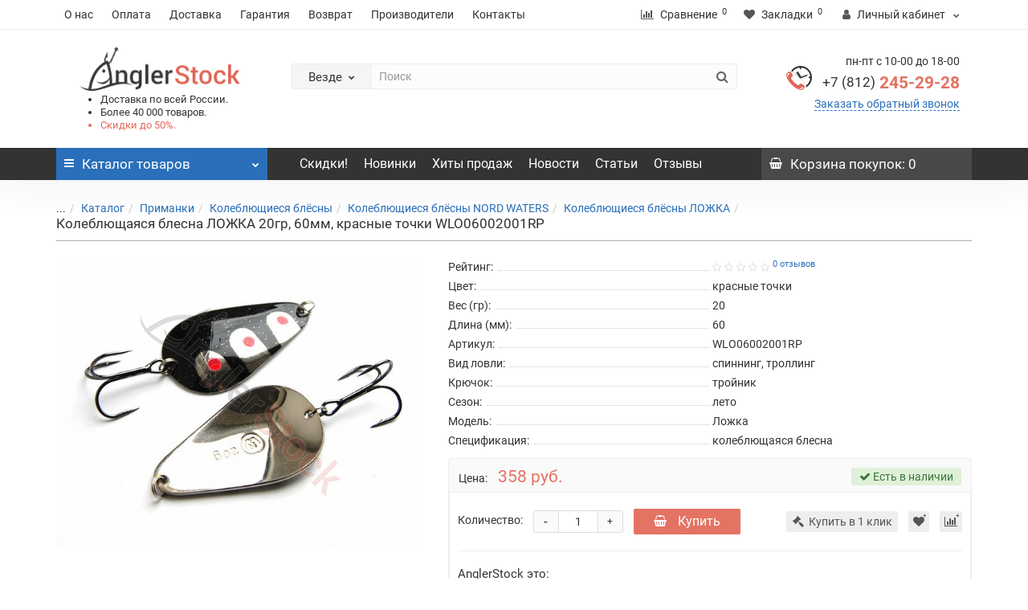

--- FILE ---
content_type: text/html; charset=UTF-8
request_url: https://angler-stock.ru/catalog/primanki/koleblyushchiesya_blyesny/nord_waters/lozhka/koleblyushchayasya_blesna_lozhka_20gr_60mm_krasnye_tochki_wlo06002001rp/
body_size: 39066
content:
<!DOCTYPE html>
<!--[if IE]><![endif]-->
<!--[if IE 8 ]><html dir="ltr" lang="ru" class="iexpl"><![endif]-->
<!--[if IE 9 ]><html dir="ltr" lang="ru" class="iexpl"><![endif]-->
<!--[if (gt IE 9)|!(IE)]><!-->
<html dir="ltr" lang="ru" class="">
<!--<![endif]-->
<head>
<title>Колеблющаяся блесна ЛОЖКА 20гр, 60мм, красные точки WLO06002001RP купить в интернет-магазине Angler-stock.ru</title>
<meta name="viewport" content="width=device-width, initial-scale=1">
<meta http-equiv="X-UA-Compatible" content="IE=edge">
<script src="https://www.google.com/recaptcha/api.js?onload=onloadRecaptchaHandler&render=explicit" async defer data-skip-moving="true"></script>
<meta http-equiv="Content-Type" content="text/html; charset=UTF-8" />
<meta name="robots" content="index, follow" />
<meta name="description" content="Предлагаем купить Колеблющаяся блесна ЛОЖКА 20гр, 60мм, красные точки WLO06002001RP (Норд Ватерс) по низкой цене с доставкой по России. Более 40 000 товаров в наличии! Удобные формы оплаты. Консультации опытных рыболовов ☎ +7 (812) 245-29-28" />
<link rel="canonical" href="https://angler-stock.ru/catalog/primanki/koleblyushchiesya_blyesny/nord_waters/lozhka/koleblyushchayasya_blesna_lozhka_20gr_60mm_krasnye_tochki_wlo06002001rp/" />
<link href="/bitrix/js/ui/fonts/opensans/ui.font.opensans.min.css?16502988552409" type="text/css"  rel="stylesheet" />
<link href="/bitrix/js/main/popup/dist/main.popup.bundle.min.css?165029903223804" type="text/css"  rel="stylesheet" />
<link href="/bitrix/cache/css/s1/angler/page_aa9693176cfb448578e7e716cd208eac/page_aa9693176cfb448578e7e716cd208eac_v1.css?176904274526303" type="text/css"  rel="stylesheet" />
<link href="/bitrix/cache/css/s1/angler/template_da21f0352a7d80bd81dd55cccd02ca20/template_da21f0352a7d80bd81dd55cccd02ca20_v1.css?1769042736484341" type="text/css"  data-template-style="true" rel="stylesheet" />
<script type="text/javascript">if(!window.BX)window.BX={};if(!window.BX.message)window.BX.message=function(mess){if(typeof mess==='object'){for(let i in mess) {BX.message[i]=mess[i];} return true;}};</script>
<script type="text/javascript">(window.BX||top.BX).message({'pull_server_enabled':'N','pull_config_timestamp':'0','pull_guest_mode':'N','pull_guest_user_id':'0'});(window.BX||top.BX).message({'PULL_OLD_REVISION':'Для продолжения корректной работы с сайтом необходимо перезагрузить страницу.'});</script>
<script type="text/javascript">(window.BX||top.BX).message({'JS_CORE_LOADING':'Загрузка...','JS_CORE_NO_DATA':'- Нет данных -','JS_CORE_WINDOW_CLOSE':'Закрыть','JS_CORE_WINDOW_EXPAND':'Развернуть','JS_CORE_WINDOW_NARROW':'Свернуть в окно','JS_CORE_WINDOW_SAVE':'Сохранить','JS_CORE_WINDOW_CANCEL':'Отменить','JS_CORE_WINDOW_CONTINUE':'Продолжить','JS_CORE_H':'ч','JS_CORE_M':'м','JS_CORE_S':'с','JSADM_AI_HIDE_EXTRA':'Скрыть лишние','JSADM_AI_ALL_NOTIF':'Показать все','JSADM_AUTH_REQ':'Требуется авторизация!','JS_CORE_WINDOW_AUTH':'Войти','JS_CORE_IMAGE_FULL':'Полный размер'});</script>

<script type="text/javascript" src="/bitrix/js/main/core/core.min.js?1650299036262964"></script>

<script>BX.setJSList(['/bitrix/js/main/core/core_ajax.js','/bitrix/js/main/core/core_promise.js','/bitrix/js/main/polyfill/promise/js/promise.js','/bitrix/js/main/loadext/loadext.js','/bitrix/js/main/loadext/extension.js','/bitrix/js/main/polyfill/promise/js/promise.js','/bitrix/js/main/polyfill/find/js/find.js','/bitrix/js/main/polyfill/includes/js/includes.js','/bitrix/js/main/polyfill/matches/js/matches.js','/bitrix/js/ui/polyfill/closest/js/closest.js','/bitrix/js/main/polyfill/fill/main.polyfill.fill.js','/bitrix/js/main/polyfill/find/js/find.js','/bitrix/js/main/polyfill/matches/js/matches.js','/bitrix/js/main/polyfill/core/dist/polyfill.bundle.js','/bitrix/js/main/core/core.js','/bitrix/js/main/polyfill/intersectionobserver/js/intersectionobserver.js','/bitrix/js/main/lazyload/dist/lazyload.bundle.js','/bitrix/js/main/polyfill/core/dist/polyfill.bundle.js','/bitrix/js/main/parambag/dist/parambag.bundle.js']);
BX.setCSSList(['/bitrix/js/main/lazyload/dist/lazyload.bundle.css','/bitrix/js/main/parambag/dist/parambag.bundle.css']);</script>
<script type="text/javascript">(window.BX||top.BX).message({'LANGUAGE_ID':'ru','FORMAT_DATE':'DD.MM.YYYY','FORMAT_DATETIME':'DD.MM.YYYY HH:MI:SS','COOKIE_PREFIX':'BITRIX_SM','SERVER_TZ_OFFSET':'10800','UTF_MODE':'Y','SITE_ID':'s1','SITE_DIR':'/','USER_ID':'','SERVER_TIME':'1769095747','USER_TZ_OFFSET':'0','USER_TZ_AUTO':'Y','bitrix_sessid':'690acba3c41be35a3c5240569f8cdecc'});</script>


<script type="text/javascript"  src="/bitrix/cache/js/s1/angler/kernel_main/kernel_main_v1.js?1769061976159928"></script>
<script type="text/javascript" src="/bitrix/js/pull/protobuf/protobuf.min.js?161607213776433"></script>
<script type="text/javascript" src="/bitrix/js/pull/protobuf/model.min.js?161607213714190"></script>
<script type="text/javascript" src="/bitrix/js/main/core/core_promise.min.js?16130507912490"></script>
<script type="text/javascript" src="/bitrix/js/rest/client/rest.client.min.js?16160724289240"></script>
<script type="text/javascript" src="/bitrix/js/pull/client/pull.client.min.js?165029885744687"></script>
<script type="text/javascript" src="/bitrix/js/main/popup/dist/main.popup.bundle.min.js?165029903662622"></script>
<script type="text/javascript" src="/bitrix/js/currency/currency-core/dist/currency-core.bundle.min.js?16160724032842"></script>
<script type="text/javascript" src="/bitrix/js/currency/core_currency.min.js?1616072403833"></script>
<script type="text/javascript">BX.setJSList(['/bitrix/js/main/core/core_fx.js','/bitrix/js/main/pageobject/pageobject.js','/bitrix/js/main/core/core_window.js','/bitrix/js/main/date/main.date.js','/bitrix/js/main/core/core_date.js','/bitrix/js/main/session.js','/bitrix/js/main/utils.js','/bitrix/templates/angler/components/bitrix/catalog.element/catalog/script.js','/bitrix/templates/angler/js/jquery/jquery-2.1.1.min.js','/bitrix/templates/angler/js/jquery/owl-carousel/owl.carousel.min.js','/bitrix/templates/angler/js/revolution/cloud-zoom/cloud-zoom.1.0.2.js','/bitrix/templates/angler/js/sdek.js','/bitrix/templates/angler/js/jquery/magnific/jquery.magnific-popup.min.js','/bitrix/templates/angler/js/inputmask/jquery.inputmask.bundle.min.js','/bitrix/templates/angler/js/revolution/ajax_search.js','/bitrix/templates/angler/js/revolution/aim.js','/bitrix/templates/angler/js/revolution/amazoncategory.js','/bitrix/templates/angler/js/bootstrap/js/bootstrap.min.js','/bitrix/templates/angler/js/bxslider/dist/jquery.bxslider.min.js','/bitrix/templates/angler/js/wowjs/node_modules/wow.js/dist/wow.min.js','/bitrix/templates/angler/js/revolution/common.js','/bitrix/templates/angler/js/readmore.min.js','/bitrix/templates/angler/js/script.js','/bitrix/templates/angler/components/bitrix/catalog.compare.list/compare/script.js','/bitrix/components/bitrix/search.title/script.js','/bitrix/templates/angler/components/bitrix/search.title/search-title/script.js','/bitrix/templates/angler/components/bitrix/sale.basket.basket.line/basket/script.js']);</script>
<script type="text/javascript">BX.setCSSList(['/bitrix/templates/angler/components/bitrix/catalog.element/catalog/style.css','/bitrix/templates/angler/js/bootstrap/css/bootstrap.min.css','/bitrix/templates/angler/js/revolution/font-awesome/css/font-awesome.min.css','/bitrix/templates/angler/js/revolution/cloud-zoom/cloud-zoom.css','/bitrix/templates/angler/css/stylesheet.min.css','/bitrix/templates/angler/css/ocfilter.css','/bitrix/templates/angler/js/revolution/nprogress.css','/bitrix/templates/angler/js/revolution/jasny-bootstrap.min.css','/bitrix/templates/angler/js/revolution/magnific-popup.css','/bitrix/templates/angler/js/revolution/owl-carousel/owl.carousel.css','/bitrix/templates/angler/css/stylesheet_change.min.css','/bitrix/templates/angler/css/animate.css','/bitrix/templates/angler/js/bxslider/dist/jquery.bxslider.min.css','/bitrix/templates/angler/js/wowjs/node_modules/wow.js/css/libs/animate.min.css','/bitrix/templates/angler/css/style.css','/bitrix/templates/angler/components/bitrix/search.title/search-title/style.css','/bitrix/templates/angler/styles.css','/bitrix/templates/angler/template_styles.css']);</script>

<!-- BEGIN JIVOSITE CODE -->
        <script type='text/javascript'>
            (function(){
                var widget_id = 'FhbYxdp6Bk';
                var s = document.createElement('script');
                s.type = 'text/javascript';
                s.async = true;
                s.src = '//code.jivosite.com/script/widget/'+widget_id;
                var ss = document.getElementsByTagName('script')[0];
                ss.parentNode.insertBefore(s, ss);
            })();
        </script>
        <!-- END JIVOSITE CODE -->

<script type="text/javascript">
					(function () {
						"use strict";

						var counter = function ()
						{
							var cookie = (function (name) {
								var parts = ("; " + document.cookie).split("; " + name + "=");
								if (parts.length == 2) {
									try {return JSON.parse(decodeURIComponent(parts.pop().split(";").shift()));}
									catch (e) {}
								}
							})("BITRIX_CONVERSION_CONTEXT_s1");

							if (cookie && cookie.EXPIRE >= BX.message("SERVER_TIME"))
								return;

							var request = new XMLHttpRequest();
							request.open("POST", "/bitrix/tools/conversion/ajax_counter.php", true);
							request.setRequestHeader("Content-type", "application/x-www-form-urlencoded");
							request.send(
								"SITE_ID="+encodeURIComponent("s1")+
								"&sessid="+encodeURIComponent(BX.bitrix_sessid())+
								"&HTTP_REFERER="+encodeURIComponent(document.referrer)
							);
						};

						if (window.frameRequestStart === true)
							BX.addCustomEvent("onFrameDataReceived", counter);
						else
							BX.ready(counter);
					})();
				</script>
<meta name="yandex-verification" content="3b86ce31113517b2" />



<script type="text/javascript"  src="/bitrix/cache/js/s1/angler/template_01d172de644da3a6623fc192bd984898/template_01d172de644da3a6623fc192bd984898_v1.js?1769042736443404"></script>
<script type="text/javascript"  src="/bitrix/cache/js/s1/angler/page_ccfb03d3c4e4c63189ce02308b841d18/page_ccfb03d3c4e4c63189ce02308b841d18_v1.js?176904274559066"></script>
<script type="text/javascript">var _ba = _ba || []; _ba.push(["aid", "25e8c4d2484a98a9821ce640fcf848cf"]); _ba.push(["host", "angler-stock.ru"]); _ba.push(["ad[ct][item]", "[base64]"]);_ba.push(["ad[ct][user_id]", function(){return BX.message("USER_ID") ? BX.message("USER_ID") : 0;}]);_ba.push(["ad[ct][recommendation]", function() {var rcmId = "";var cookieValue = BX.getCookie("BITRIX_SM_RCM_PRODUCT_LOG");var productId = 389102;var cItems = [];var cItem;if (cookieValue){cItems = cookieValue.split(".");}var i = cItems.length;while (i--){cItem = cItems[i].split("-");if (cItem[0] == productId){rcmId = cItem[1];break;}}return rcmId;}]);_ba.push(["ad[ct][v]", "2"]);(function() {var ba = document.createElement("script"); ba.type = "text/javascript"; ba.async = true;ba.src = (document.location.protocol == "https:" ? "https://" : "http://") + "bitrix.info/ba.js";var s = document.getElementsByTagName("script")[0];s.parentNode.insertBefore(ba, s);})();</script>


<link href="/bitrix/templates/angler/img/fishing-sign.png" rel="icon" />

</head>

<body>
		  			  
            
<div id="pagefader"></div>
<div id="pagefader2"></div>

<div class="hidden-md hidden-lg">
		<nav class="mobilemenu navmenu mobcats navmenu-default navmenu-fixed-left offcanvas offcanvas1">
		<div class="collapse navbar-collapse navbar-ex1-collapse">
			<ul class="nav navbar-nav">
				<li>
					<button data-toggle="offcanvas" data-target=".mobcats" data-canvas="body">
						Назад
						<i class="fa fa-chevron-right"></i>
					</button>
				</li>
									<li>
						<a href="/catalog/aksessuary/">
							Аксессуары															<span class="chevrond" data-toggle="collapse">
									<i class="fa fa-plus on"></i>
									<i class="fa fa-minus off"></i>
								</span>
													</a>
													<div class="collapse list-group-submenu">
								<ul class="list-unstyled">
																			<li>
											<a href="/catalog/aksessuary/sani_volokushi/">
												Сани волокуши																									<span class="chevrond" data-toggle="collapse">
														<i class="fa fa-plus on"></i>
														<i class="fa fa-minus off"></i>
													</span>
																							</a>
																							<div class="collapse list-group-submenu">
													<ul class="list-unstyled">
																													<li>
																<a href="/catalog/aksessuary/sani_volokushi/helios_3/">
																	- HELIOS																</a>
															</li>
																													<li>
																<a href="/catalog/aksessuary/sani_volokushi/snow/">
																	- SNOW																</a>
															</li>
																											</ul>
												</div>
																					</li>
																			<li>
											<a href="/catalog/aksessuary/zimnie_palatki/">
												Зимние палатки																									<span class="chevrond" data-toggle="collapse">
														<i class="fa fa-plus on"></i>
														<i class="fa fa-minus off"></i>
													</span>
																							</a>
																							<div class="collapse list-group-submenu">
													<ul class="list-unstyled">
																													<li>
																<a href="/catalog/aksessuary/zimnie_palatki/kumyang/">
																	- KUMYANG																</a>
															</li>
																													<li>
																<a href="/catalog/aksessuary/zimnie_palatki/stek/">
																	- СТЕК																</a>
															</li>
																													<li>
																<a href="/catalog/aksessuary/zimnie_palatki/helios/">
																	- HELIOS																</a>
															</li>
																													<li>
																<a href="/catalog/aksessuary/zimnie_palatki/premier_fishing/">
																	- PREMIER FISHING																</a>
															</li>
																											</ul>
												</div>
																					</li>
																			<li>
											<a href="/catalog/aksessuary/instrumenty/">
												Инструменты																									<span class="chevrond" data-toggle="collapse">
														<i class="fa fa-plus on"></i>
														<i class="fa fa-minus off"></i>
													</span>
																							</a>
																							<div class="collapse list-group-submenu">
													<ul class="list-unstyled">
																													<li>
																<a href="/catalog/aksessuary/instrumenty/afp/">
																	- AFP																</a>
															</li>
																													<li>
																<a href="/catalog/aksessuary/instrumenty/bft_7/">
																	- BFT																</a>
															</li>
																													<li>
																<a href="/catalog/aksessuary/instrumenty/afw/">
																	- AFW																</a>
															</li>
																											</ul>
												</div>
																					</li>
																			<li>
											<a href="/catalog/aksessuary/korobki_dlya_primanok_i_snaryazheniya/">
												Коробки для приманок и снаряжения																									<span class="chevrond" data-toggle="collapse">
														<i class="fa fa-plus on"></i>
														<i class="fa fa-minus off"></i>
													</span>
																							</a>
																							<div class="collapse list-group-submenu">
													<ul class="list-unstyled">
																													<li>
																<a href="/catalog/aksessuary/korobki_dlya_primanok_i_snaryazheniya/bft/">
																	- BFT																</a>
															</li>
																													<li>
																<a href="/catalog/aksessuary/korobki_dlya_primanok_i_snaryazheniya/lure_max/">
																	- LURE MAX																</a>
															</li>
																											</ul>
												</div>
																					</li>
																			<li>
											<a href="/catalog/aksessuary/koshelki/">
												Кошельки																									<span class="chevrond" data-toggle="collapse">
														<i class="fa fa-plus on"></i>
														<i class="fa fa-minus off"></i>
													</span>
																							</a>
																							<div class="collapse list-group-submenu">
													<ul class="list-unstyled">
																													<li>
																<a href="/catalog/aksessuary/koshelki/bft_1/">
																	- BFT																</a>
															</li>
																											</ul>
												</div>
																					</li>
																			<li>
											<a href="/catalog/aksessuary/ledobury_i_komplektuyushchie/">
												Ледобуры и комплектующие																									<span class="chevrond" data-toggle="collapse">
														<i class="fa fa-plus on"></i>
														<i class="fa fa-minus off"></i>
													</span>
																							</a>
																							<div class="collapse list-group-submenu">
													<ul class="list-unstyled">
																													<li>
																<a href="/catalog/aksessuary/ledobury_i_komplektuyushchie/mora/">
																	- MORA																</a>
															</li>
																													<li>
																<a href="/catalog/aksessuary/ledobury_i_komplektuyushchie/tonar/">
																	- ТОНАР																</a>
															</li>
																													<li>
																<a href="/catalog/aksessuary/ledobury_i_komplektuyushchie/fgup_lsz/">
																	- ФГУП ЛСЗ																</a>
															</li>
																											</ul>
												</div>
																					</li>
																			<li>
											<a href="/catalog/aksessuary/ottsepy/">
												Отцепы																									<span class="chevrond" data-toggle="collapse">
														<i class="fa fa-plus on"></i>
														<i class="fa fa-minus off"></i>
													</span>
																							</a>
																							<div class="collapse list-group-submenu">
													<ul class="list-unstyled">
																													<li>
																<a href="/catalog/aksessuary/ottsepy/ecopro/">
																	- ECOPRO																</a>
															</li>
																													<li>
																<a href="/catalog/aksessuary/ottsepy/strike_pro/">
																	- STRIKE PRO																</a>
															</li>
																											</ul>
												</div>
																					</li>
																			<li>
											<a href="/catalog/aksessuary/podsacheki/">
												Подсачеки																									<span class="chevrond" data-toggle="collapse">
														<i class="fa fa-plus on"></i>
														<i class="fa fa-minus off"></i>
													</span>
																							</a>
																							<div class="collapse list-group-submenu">
													<ul class="list-unstyled">
																													<li>
																<a href="/catalog/aksessuary/podsacheki/bft_2/">
																	- BFT																</a>
															</li>
																													<li>
																<a href="/catalog/aksessuary/podsacheki/smith_1/">
																	- SMITH																</a>
															</li>
																													<li>
																<a href="/catalog/aksessuary/podsacheki/sprut_18/">
																	- SPRUT																</a>
															</li>
																													<li>
																<a href="/catalog/aksessuary/podsacheki/ecopro_1/">
																	- ECOPRO																</a>
															</li>
																											</ul>
												</div>
																					</li>
																			<li>
											<a href="/catalog/aksessuary/spasatelnoe_oborudovanie/">
												Спасательное оборудование																									<span class="chevrond" data-toggle="collapse">
														<i class="fa fa-plus on"></i>
														<i class="fa fa-minus off"></i>
													</span>
																							</a>
																							<div class="collapse list-group-submenu">
													<ul class="list-unstyled">
																													<li>
																<a href="/catalog/aksessuary/spasatelnoe_oborudovanie/ecopro_2/">
																	- ECOPRO																</a>
															</li>
																											</ul>
												</div>
																					</li>
																			<li>
											<a href="/catalog/aksessuary/sumki_i_yashchiki/">
												Сумки и ящики																									<span class="chevrond" data-toggle="collapse">
														<i class="fa fa-plus on"></i>
														<i class="fa fa-minus off"></i>
													</span>
																							</a>
																							<div class="collapse list-group-submenu">
													<ul class="list-unstyled">
																													<li>
																<a href="/catalog/aksessuary/sumki_i_yashchiki/nisus/">
																	- NISUS																</a>
															</li>
																													<li>
																<a href="/catalog/aksessuary/sumki_i_yashchiki/bft_3/">
																	- BFT																</a>
															</li>
																													<li>
																<a href="/catalog/aksessuary/sumki_i_yashchiki/helios_1/">
																	- HELIOS																</a>
															</li>
																													<li>
																<a href="/catalog/aksessuary/sumki_i_yashchiki/varivas_1/">
																	- VARIVAS																</a>
															</li>
																											</ul>
												</div>
																					</li>
																			<li>
											<a href="/catalog/aksessuary/termosa_i_termokonteynery/">
												Термоса и термоконтейнеры																									<span class="chevrond" data-toggle="collapse">
														<i class="fa fa-plus on"></i>
														<i class="fa fa-minus off"></i>
													</span>
																							</a>
																							<div class="collapse list-group-submenu">
													<ul class="list-unstyled">
																													<li>
																<a href="/catalog/aksessuary/termosa_i_termokonteynery/zojirushi/">
																	- ZOJIRUSHI																</a>
															</li>
																											</ul>
												</div>
																					</li>
																			<li>
											<a href="/catalog/aksessuary/tubusy/">
												Тубусы																									<span class="chevrond" data-toggle="collapse">
														<i class="fa fa-plus on"></i>
														<i class="fa fa-minus off"></i>
													</span>
																							</a>
																							<div class="collapse list-group-submenu">
													<ul class="list-unstyled">
																													<li>
																<a href="/catalog/aksessuary/tubusy/bft_4/">
																	- BFT																</a>
															</li>
																													<li>
																<a href="/catalog/aksessuary/tubusy/maximus/">
																	- MAXIMUS																</a>
															</li>
																											</ul>
												</div>
																					</li>
																			<li>
											<a href="/catalog/aksessuary/elektronika/">
												Электроника																									<span class="chevrond" data-toggle="collapse">
														<i class="fa fa-plus on"></i>
														<i class="fa fa-minus off"></i>
													</span>
																							</a>
																							<div class="collapse list-group-submenu">
													<ul class="list-unstyled">
																													<li>
																<a href="/catalog/aksessuary/elektronika/angler_stock/">
																	- ANGLER STOCK																</a>
															</li>
																													<li>
																<a href="/catalog/aksessuary/elektronika/rivertech/">
																	- RIVERTECH																</a>
															</li>
																											</ul>
												</div>
																					</li>
																			<li>
											<a href="/catalog/aksessuary/yakorya/">
												Якоря																									<span class="chevrond" data-toggle="collapse">
														<i class="fa fa-plus on"></i>
														<i class="fa fa-minus off"></i>
													</span>
																							</a>
																							<div class="collapse list-group-submenu">
													<ul class="list-unstyled">
																													<li>
																<a href="/catalog/aksessuary/yakorya/strike_pro_1/">
																	- STRIKE PRO																</a>
															</li>
																											</ul>
												</div>
																					</li>
																	</ul>
							</div>
											</li>
									<li>
						<a href="/catalog/gruzy_i_dzhig_golovki/">
							Грузы и джиг-головки															<span class="chevrond" data-toggle="collapse">
									<i class="fa fa-plus on"></i>
									<i class="fa fa-minus off"></i>
								</span>
													</a>
													<div class="collapse list-group-submenu">
								<ul class="list-unstyled">
																			<li>
											<a href="/catalog/gruzy_i_dzhig_golovki/gruzy_cheburashki/">
												Грузы, Чебурашки																									<span class="chevrond" data-toggle="collapse">
														<i class="fa fa-plus on"></i>
														<i class="fa fa-minus off"></i>
													</span>
																							</a>
																							<div class="collapse list-group-submenu">
													<ul class="list-unstyled">
																													<li>
																<a href="/catalog/gruzy_i_dzhig_golovki/gruzy_cheburashki/sava/">
																	- SAVA																</a>
															</li>
																													<li>
																<a href="/catalog/gruzy_i_dzhig_golovki/gruzy_cheburashki/ecopro_3/">
																	- ECOPRO																</a>
															</li>
																													<li>
																<a href="/catalog/gruzy_i_dzhig_golovki/gruzy_cheburashki/lure_max_1/">
																	- LURE MAX																</a>
															</li>
																													<li>
																<a href="/catalog/gruzy_i_dzhig_golovki/gruzy_cheburashki/strike_pro_2/">
																	- STRIKE PRO																</a>
															</li>
																											</ul>
												</div>
																					</li>
																			<li>
											<a href="/catalog/gruzy_i_dzhig_golovki/dzhig_golovki/">
												Джиг-головки																									<span class="chevrond" data-toggle="collapse">
														<i class="fa fa-plus on"></i>
														<i class="fa fa-minus off"></i>
													</span>
																							</a>
																							<div class="collapse list-group-submenu">
													<ul class="list-unstyled">
																													<li>
																<a href="/catalog/gruzy_i_dzhig_golovki/dzhig_golovki/murena/">
																	- MURENA																</a>
															</li>
																													<li>
																<a href="/catalog/gruzy_i_dzhig_golovki/dzhig_golovki/strike_pro_3/">
																	- STRIKE PRO																</a>
															</li>
																													<li>
																<a href="/catalog/gruzy_i_dzhig_golovki/dzhig_golovki/svartzonker/">
																	- SVARTZONKER																</a>
															</li>
																													<li>
																<a href="/catalog/gruzy_i_dzhig_golovki/dzhig_golovki/sava_1/">
																	- SAVA																</a>
															</li>
																													<li>
																<a href="/catalog/gruzy_i_dzhig_golovki/dzhig_golovki/saikyo/">
																	- SAIKYO																</a>
															</li>
																											</ul>
												</div>
																					</li>
																			<li>
											<a href="/catalog/gruzy_i_dzhig_golovki/ogruzka/">
												Огрузка																									<span class="chevrond" data-toggle="collapse">
														<i class="fa fa-plus on"></i>
														<i class="fa fa-minus off"></i>
													</span>
																							</a>
																							<div class="collapse list-group-submenu">
													<ul class="list-unstyled">
																													<li>
																<a href="/catalog/gruzy_i_dzhig_golovki/ogruzka/nord_waters_5/">
																	- NORD WATERS																</a>
															</li>
																													<li>
																<a href="/catalog/gruzy_i_dzhig_golovki/ogruzka/strike_pro_4/">
																	- STRIKE PRO																</a>
															</li>
																													<li>
																<a href="/catalog/gruzy_i_dzhig_golovki/ogruzka/svartzonker_1/">
																	- SVARTZONKER																</a>
															</li>
																											</ul>
												</div>
																					</li>
																	</ul>
							</div>
											</li>
									<li>
						<a href="/catalog/kryuchki/">
							Крючки															<span class="chevrond" data-toggle="collapse">
									<i class="fa fa-plus on"></i>
									<i class="fa fa-minus off"></i>
								</span>
													</a>
													<div class="collapse list-group-submenu">
								<ul class="list-unstyled">
																			<li>
											<a href="/catalog/kryuchki/dvoynye/">
												Двойные																									<span class="chevrond" data-toggle="collapse">
														<i class="fa fa-plus on"></i>
														<i class="fa fa-minus off"></i>
													</span>
																							</a>
																							<div class="collapse list-group-submenu">
													<ul class="list-unstyled">
																													<li>
																<a href="/catalog/kryuchki/dvoynye/saikyo_1/">
																	- SAIKYO																</a>
															</li>
																													<li>
																<a href="/catalog/kryuchki/dvoynye/sprut/">
																	- SPRUT																</a>
															</li>
																											</ul>
												</div>
																					</li>
																			<li>
											<a href="/catalog/kryuchki/odinarnye/">
												Одинарные																									<span class="chevrond" data-toggle="collapse">
														<i class="fa fa-plus on"></i>
														<i class="fa fa-minus off"></i>
													</span>
																							</a>
																							<div class="collapse list-group-submenu">
													<ul class="list-unstyled">
																													<li>
																<a href="/catalog/kryuchki/odinarnye/kamasan/">
																	- KAMASAN																</a>
															</li>
																													<li>
																<a href="/catalog/kryuchki/odinarnye/lure_max_2/">
																	- LURE MAX																</a>
															</li>
																													<li>
																<a href="/catalog/kryuchki/odinarnye/saikyo_2/">
																	- SAIKYO																</a>
															</li>
																													<li>
																<a href="/catalog/kryuchki/odinarnye/sprut_1/">
																	- SPRUT																</a>
															</li>
																													<li>
																<a href="/catalog/kryuchki/odinarnye/svartzonker_2/">
																	- SVARTZONKER																</a>
															</li>
																											</ul>
												</div>
																					</li>
																			<li>
											<a href="/catalog/kryuchki/troynye/">
												Тройные																									<span class="chevrond" data-toggle="collapse">
														<i class="fa fa-plus on"></i>
														<i class="fa fa-minus off"></i>
													</span>
																							</a>
																							<div class="collapse list-group-submenu">
													<ul class="list-unstyled">
																													<li>
																<a href="/catalog/kryuchki/troynye/kamasan_1/">
																	- KAMASAN																</a>
															</li>
																													<li>
																<a href="/catalog/kryuchki/troynye/saikyo_3/">
																	- SAIKYO																</a>
															</li>
																													<li>
																<a href="/catalog/kryuchki/troynye/sprut_2/">
																	- SPRUT																</a>
															</li>
																													<li>
																<a href="/catalog/kryuchki/troynye/strike_pro_5/">
																	- STRIKE PRO																</a>
															</li>
																											</ul>
												</div>
																					</li>
																	</ul>
							</div>
											</li>
									<li>
						<a href="/catalog/leski_i_shnury/">
							Лески и шнуры															<span class="chevrond" data-toggle="collapse">
									<i class="fa fa-plus on"></i>
									<i class="fa fa-minus off"></i>
								</span>
													</a>
													<div class="collapse list-group-submenu">
								<ul class="list-unstyled">
																			<li>
											<a href="/catalog/leski_i_shnury/monofilnye_leski/">
												Монофильные лески																									<span class="chevrond" data-toggle="collapse">
														<i class="fa fa-plus on"></i>
														<i class="fa fa-minus off"></i>
													</span>
																							</a>
																							<div class="collapse list-group-submenu">
													<ul class="list-unstyled">
																													<li>
																<a href="/catalog/leski_i_shnury/monofilnye_leski/strike_pro_6/">
																	- STRIKE PRO																</a>
															</li>
																													<li>
																<a href="/catalog/leski_i_shnury/monofilnye_leski/benkei/">
																	- Benkei																</a>
															</li>
																													<li>
																<a href="/catalog/leski_i_shnury/monofilnye_leski/gosen/">
																	- GOSEN																</a>
															</li>
																													<li>
																<a href="/catalog/leski_i_shnury/monofilnye_leski/power_phantom/">
																	- Power Phantom																</a>
															</li>
																													<li>
																<a href="/catalog/leski_i_shnury/monofilnye_leski/sneck/">
																	- Sneck																</a>
															</li>
																													<li>
																<a href="/catalog/leski_i_shnury/monofilnye_leski/sprut_3/">
																	- SPRUT																</a>
															</li>
																											</ul>
												</div>
																					</li>
																			<li>
											<a href="/catalog/leski_i_shnury/pletenye_shnury/">
												Плетеные шнуры																									<span class="chevrond" data-toggle="collapse">
														<i class="fa fa-plus on"></i>
														<i class="fa fa-minus off"></i>
													</span>
																							</a>
																							<div class="collapse list-group-submenu">
													<ul class="list-unstyled">
																													<li>
																<a href="/catalog/leski_i_shnury/pletenye_shnury/strike_pro_7/">
																	- STRIKE PRO																</a>
															</li>
																													<li>
																<a href="/catalog/leski_i_shnury/pletenye_shnury/benkei_1/">
																	- Benkei																</a>
															</li>
																													<li>
																<a href="/catalog/leski_i_shnury/pletenye_shnury/daiwa_3/">
																	- Daiwa																</a>
															</li>
																													<li>
																<a href="/catalog/leski_i_shnury/pletenye_shnury/duel/">
																	- Duel																</a>
															</li>
																													<li>
																<a href="/catalog/leski_i_shnury/pletenye_shnury/gosen_1/">
																	- GOSEN																</a>
															</li>
																													<li>
																<a href="/catalog/leski_i_shnury/pletenye_shnury/lagoon/">
																	- LAGOON																</a>
															</li>
																													<li>
																<a href="/catalog/leski_i_shnury/pletenye_shnury/power_phantom_1/">
																	- POWER PHANTOM																</a>
															</li>
																													<li>
																<a href="/catalog/leski_i_shnury/pletenye_shnury/sprut_4/">
																	- SPRUT																</a>
															</li>
																											</ul>
												</div>
																					</li>
																			<li>
											<a href="/catalog/leski_i_shnury/povodkovye_materialy/">
												Поводковые материалы																									<span class="chevrond" data-toggle="collapse">
														<i class="fa fa-plus on"></i>
														<i class="fa fa-minus off"></i>
													</span>
																							</a>
																							<div class="collapse list-group-submenu">
													<ul class="list-unstyled">
																													<li>
																<a href="/catalog/leski_i_shnury/povodkovye_materialy/bft_5/">
																	- BFT																</a>
															</li>
																													<li>
																<a href="/catalog/leski_i_shnury/povodkovye_materialy/strike_pro_8/">
																	- STRIKE PRO																</a>
															</li>
																													<li>
																<a href="/catalog/leski_i_shnury/povodkovye_materialy/afw_1/">
																	- AFW																</a>
															</li>
																													<li>
																<a href="/catalog/leski_i_shnury/povodkovye_materialy/ecopro_4/">
																	- ECOPRO																</a>
															</li>
																													<li>
																<a href="/catalog/leski_i_shnury/povodkovye_materialy/sprut_5/">
																	- SPRUT																</a>
															</li>
																											</ul>
												</div>
																					</li>
																			<li>
											<a href="/catalog/leski_i_shnury/flyuorokarbon/">
												Флюорокарбон																									<span class="chevrond" data-toggle="collapse">
														<i class="fa fa-plus on"></i>
														<i class="fa fa-minus off"></i>
													</span>
																							</a>
																							<div class="collapse list-group-submenu">
													<ul class="list-unstyled">
																													<li>
																<a href="/catalog/leski_i_shnury/flyuorokarbon/sprut_17/">
																	- SPRUT																</a>
															</li>
																													<li>
																<a href="/catalog/leski_i_shnury/flyuorokarbon/strike_pro_22/">
																	- STRIKE PRO																</a>
															</li>
																													<li>
																<a href="/catalog/leski_i_shnury/flyuorokarbon/power_phantom_2/">
																	- POWER PHANTOM																</a>
															</li>
																											</ul>
												</div>
																					</li>
																	</ul>
							</div>
											</li>
									<li>
						<a href="/catalog/odezhda/">
							Одежда															<span class="chevrond" data-toggle="collapse">
									<i class="fa fa-plus on"></i>
									<i class="fa fa-minus off"></i>
								</span>
													</a>
													<div class="collapse list-group-submenu">
								<ul class="list-unstyled">
																			<li>
											<a href="/catalog/odezhda/perchatki/">
												Перчатки																									<span class="chevrond" data-toggle="collapse">
														<i class="fa fa-plus on"></i>
														<i class="fa fa-minus off"></i>
													</span>
																							</a>
																							<div class="collapse list-group-submenu">
													<ul class="list-unstyled">
																													<li>
																<a href="/catalog/odezhda/perchatki/bft_13/">
																	- BFT																</a>
															</li>
																											</ul>
												</div>
																					</li>
																			<li>
											<a href="/catalog/odezhda/veydersy/">
												Вейдерсы																									<span class="chevrond" data-toggle="collapse">
														<i class="fa fa-plus on"></i>
														<i class="fa fa-minus off"></i>
													</span>
																							</a>
																							<div class="collapse list-group-submenu">
													<ul class="list-unstyled">
																													<li>
																<a href="/catalog/odezhda/veydersy/alaskan/">
																	- ALASKAN																</a>
															</li>
																											</ul>
												</div>
																					</li>
																			<li>
											<a href="/catalog/odezhda/verkhnyaya_odezhda/">
												Верхняя одежда																									<span class="chevrond" data-toggle="collapse">
														<i class="fa fa-plus on"></i>
														<i class="fa fa-minus off"></i>
													</span>
																							</a>
																							<div class="collapse list-group-submenu">
													<ul class="list-unstyled">
																													<li>
																<a href="/catalog/odezhda/verkhnyaya_odezhda/moncross/">
																	- MONCROSS																</a>
															</li>
																													<li>
																<a href="/catalog/odezhda/verkhnyaya_odezhda/prox_inc/">
																	- PROX INC.																</a>
															</li>
																													<li>
																<a href="/catalog/odezhda/verkhnyaya_odezhda/alaskan_1/">
																	- ALASKAN																</a>
															</li>
																													<li>
																<a href="/catalog/odezhda/verkhnyaya_odezhda/jspin/">
																	- JSPIN																</a>
															</li>
																											</ul>
												</div>
																					</li>
																			<li>
											<a href="/catalog/odezhda/golovnye_ubory/">
												Головные уборы																									<span class="chevrond" data-toggle="collapse">
														<i class="fa fa-plus on"></i>
														<i class="fa fa-minus off"></i>
													</span>
																							</a>
																							<div class="collapse list-group-submenu">
													<ul class="list-unstyled">
																													<li>
																<a href="/catalog/odezhda/golovnye_ubory/jspin_1/">
																	- JSPIN																</a>
															</li>
																											</ul>
												</div>
																					</li>
																			<li>
											<a href="/catalog/odezhda/obuv/">
												Обувь																									<span class="chevrond" data-toggle="collapse">
														<i class="fa fa-plus on"></i>
														<i class="fa fa-minus off"></i>
													</span>
																							</a>
																							<div class="collapse list-group-submenu">
													<ul class="list-unstyled">
																													<li>
																<a href="/catalog/odezhda/obuv/torvi/">
																	- TORVI																</a>
															</li>
																													<li>
																<a href="/catalog/odezhda/obuv/alaskan_2/">
																	- ALASKAN																</a>
															</li>
																													<li>
																<a href="/catalog/odezhda/obuv/obuv_dlya_veydersov_1/">
																	- ОБУВЬ для ВЕЙДЕРСОВ																</a>
															</li>
																											</ul>
												</div>
																					</li>
																			<li>
											<a href="/catalog/odezhda/termobelye_noski/">
												Термобельё/ Носки																									<span class="chevrond" data-toggle="collapse">
														<i class="fa fa-plus on"></i>
														<i class="fa fa-minus off"></i>
													</span>
																							</a>
																							<div class="collapse list-group-submenu">
													<ul class="list-unstyled">
																													<li>
																<a href="/catalog/odezhda/termobelye_noski/alaskan_3/">
																	- ALASKAN																</a>
															</li>
																											</ul>
												</div>
																					</li>
																	</ul>
							</div>
											</li>
									<li>
						<a href="/catalog/osnastka/">
							Оснастка															<span class="chevrond" data-toggle="collapse">
									<i class="fa fa-plus on"></i>
									<i class="fa fa-minus off"></i>
								</span>
													</a>
													<div class="collapse list-group-submenu">
								<ul class="list-unstyled">
																			<li>
											<a href="/catalog/osnastka/shtopor_dlya_silikonovykh_primanok/">
												Штопор для силиконовых приманок																									<span class="chevrond" data-toggle="collapse">
														<i class="fa fa-plus on"></i>
														<i class="fa fa-minus off"></i>
													</span>
																							</a>
																							<div class="collapse list-group-submenu">
													<ul class="list-unstyled">
																													<li>
																<a href="/catalog/osnastka/shtopor_dlya_silikonovykh_primanok/bft_12/">
																	- BFT																</a>
															</li>
																													<li>
																<a href="/catalog/osnastka/shtopor_dlya_silikonovykh_primanok/strike_pro_26/">
																	- STRIKE PRO																</a>
															</li>
																													<li>
																<a href="/catalog/osnastka/shtopor_dlya_silikonovykh_primanok/svartzonker_7/">
																	- SVARTZONKER																</a>
															</li>
																											</ul>
												</div>
																					</li>
																			<li>
											<a href="/catalog/osnastka/shumovye_kamery_dlya_silikona/">
												Шумовые камеры для силикона																									<span class="chevrond" data-toggle="collapse">
														<i class="fa fa-plus on"></i>
														<i class="fa fa-minus off"></i>
													</span>
																							</a>
																							<div class="collapse list-group-submenu">
													<ul class="list-unstyled">
																													<li>
																<a href="/catalog/osnastka/shumovye_kamery_dlya_silikona/svartzonker_10/">
																	- SVARTZONKER																</a>
															</li>
																											</ul>
												</div>
																					</li>
																			<li>
											<a href="/catalog/osnastka/bombardy/">
												Бомбарды																									<span class="chevrond" data-toggle="collapse">
														<i class="fa fa-plus on"></i>
														<i class="fa fa-minus off"></i>
													</span>
																							</a>
																							<div class="collapse list-group-submenu">
													<ul class="list-unstyled">
																													<li>
																<a href="/catalog/osnastka/bombardy/strike_pro_11/">
																	- STRIKE PRO																</a>
															</li>
																													<li>
																<a href="/catalog/osnastka/bombardy/ecopro_5/">
																	- ECOPRO																</a>
															</li>
																											</ul>
												</div>
																					</li>
																			<li>
											<a href="/catalog/osnastka/vertlyugi/">
												Вертлюги																									<span class="chevrond" data-toggle="collapse">
														<i class="fa fa-plus on"></i>
														<i class="fa fa-minus off"></i>
													</span>
																							</a>
																							<div class="collapse list-group-submenu">
													<ul class="list-unstyled">
																													<li>
																<a href="/catalog/osnastka/vertlyugi/strike_pro_13/">
																	- STRIKE PRO																</a>
															</li>
																													<li>
																<a href="/catalog/osnastka/vertlyugi/ecopro_6/">
																	- ECOPRO																</a>
															</li>
																													<li>
																<a href="/catalog/osnastka/vertlyugi/sprut_6/">
																	- SPRUT																</a>
															</li>
																											</ul>
												</div>
																					</li>
																			<li>
											<a href="/catalog/osnastka/gotovaya_osnastka/">
												Готовая оснастка																									<span class="chevrond" data-toggle="collapse">
														<i class="fa fa-plus on"></i>
														<i class="fa fa-minus off"></i>
													</span>
																							</a>
																							<div class="collapse list-group-submenu">
													<ul class="list-unstyled">
																													<li>
																<a href="/catalog/osnastka/gotovaya_osnastka/bft_6/">
																	- BFT																</a>
															</li>
																													<li>
																<a href="/catalog/osnastka/gotovaya_osnastka/owner_1/">
																	- OWNER																</a>
															</li>
																													<li>
																<a href="/catalog/osnastka/gotovaya_osnastka/strike_pro_14/">
																	- STRIKE PRO																</a>
															</li>
																													<li>
																<a href="/catalog/osnastka/gotovaya_osnastka/svartzonker_5/">
																	- SVARTZONKER																</a>
															</li>
																											</ul>
												</div>
																					</li>
																			<li>
											<a href="/catalog/osnastka/zavodnye_koltsa/">
												Заводные кольца																									<span class="chevrond" data-toggle="collapse">
														<i class="fa fa-plus on"></i>
														<i class="fa fa-minus off"></i>
													</span>
																							</a>
																							<div class="collapse list-group-submenu">
													<ul class="list-unstyled">
																													<li>
																<a href="/catalog/osnastka/zavodnye_koltsa/strike_pro_15/">
																	- STRIKE PRO																</a>
															</li>
																											</ul>
												</div>
																					</li>
																			<li>
											<a href="/catalog/osnastka/zastyezhki_1/">
												Застёжки																									<span class="chevrond" data-toggle="collapse">
														<i class="fa fa-plus on"></i>
														<i class="fa fa-minus off"></i>
													</span>
																							</a>
																							<div class="collapse list-group-submenu">
													<ul class="list-unstyled">
																													<li>
																<a href="/catalog/osnastka/zastyezhki_1/strike_pro_16/">
																	- STRIKE PRO																</a>
															</li>
																													<li>
																<a href="/catalog/osnastka/zastyezhki_1/ecopro_7/">
																	- ECOPRO																</a>
															</li>
																													<li>
																<a href="/catalog/osnastka/zastyezhki_1/sprut_7/">
																	- SPRUT																</a>
															</li>
																											</ul>
												</div>
																					</li>
																			<li>
											<a href="/catalog/osnastka/kivki/">
												Кивки																									<span class="chevrond" data-toggle="collapse">
														<i class="fa fa-plus on"></i>
														<i class="fa fa-minus off"></i>
													</span>
																							</a>
																							<div class="collapse list-group-submenu">
													<ul class="list-unstyled">
																													<li>
																<a href="/catalog/osnastka/kivki/ecopro_8/">
																	- ECOPRO																</a>
															</li>
																											</ul>
												</div>
																					</li>
																			<li>
											<a href="/catalog/osnastka/obzhimnye_trubki/">
												Обжимные трубки																									<span class="chevrond" data-toggle="collapse">
														<i class="fa fa-plus on"></i>
														<i class="fa fa-minus off"></i>
													</span>
																							</a>
																							<div class="collapse list-group-submenu">
													<ul class="list-unstyled">
																													<li>
																<a href="/catalog/osnastka/obzhimnye_trubki/strike_pro_20/">
																	- STRIKE PRO																</a>
															</li>
																													<li>
																<a href="/catalog/osnastka/obzhimnye_trubki/afw_3/">
																	- AFW																</a>
															</li>
																											</ul>
												</div>
																					</li>
																	</ul>
							</div>
											</li>
									<li>
						<a href="/catalog/primanki/">
							Приманки															<span class="chevrond" data-toggle="collapse">
									<i class="fa fa-plus on"></i>
									<i class="fa fa-minus off"></i>
								</span>
													</a>
													<div class="collapse list-group-submenu">
								<ul class="list-unstyled">
																			<li>
											<a href="/catalog/primanki/bakteyly/">
												Бактейлы																									<span class="chevrond" data-toggle="collapse">
														<i class="fa fa-plus on"></i>
														<i class="fa fa-minus off"></i>
													</span>
																							</a>
																							<div class="collapse list-group-submenu">
													<ul class="list-unstyled">
																													<li>
																<a href="/catalog/primanki/bakteyly/cwc/">
																	- CWC																</a>
															</li>
																													<li>
																<a href="/catalog/primanki/bakteyly/snastigood_2/">
																	- SNASTIGOOD																</a>
															</li>
																											</ul>
												</div>
																					</li>
																			<li>
											<a href="/catalog/primanki/mormyshki/">
												Мормышки																									<span class="chevrond" data-toggle="collapse">
														<i class="fa fa-plus on"></i>
														<i class="fa fa-minus off"></i>
													</span>
																							</a>
																							<div class="collapse list-group-submenu">
													<ul class="list-unstyled">
																													<li>
																<a href="/catalog/primanki/mormyshki/jspin_4/">
																	- JSPIN																</a>
															</li>
																													<li>
																<a href="/catalog/primanki/mormyshki/nord_waters_2/">
																	- NORD WATERS																</a>
															</li>
																													<li>
																<a href="/catalog/primanki/mormyshki/mf_1/">
																	- MF																</a>
															</li>
																											</ul>
												</div>
																					</li>
																			<li>
											<a href="/catalog/primanki/podborki_primanok/">
												Подборки приманок																									<span class="chevrond" data-toggle="collapse">
														<i class="fa fa-plus on"></i>
														<i class="fa fa-minus off"></i>
													</span>
																							</a>
																							<div class="collapse list-group-submenu">
													<ul class="list-unstyled">
																													<li>
																<a href="/catalog/primanki/podborki_primanok/luchshie_primanki/">
																	- Лучшие приманки																</a>
															</li>
																											</ul>
												</div>
																					</li>
																			<li>
											<a href="/catalog/primanki/attraktanty/">
												Аттрактанты																									<span class="chevrond" data-toggle="collapse">
														<i class="fa fa-plus on"></i>
														<i class="fa fa-minus off"></i>
													</span>
																							</a>
																							<div class="collapse list-group-submenu">
													<ul class="list-unstyled">
																													<li>
																<a href="/catalog/primanki/attraktanty/snastigood_1/">
																	- SNASTIGOOD																</a>
															</li>
																											</ul>
												</div>
																					</li>
																			<li>
											<a href="/catalog/primanki/balansiry/">
												Балансиры																									<span class="chevrond" data-toggle="collapse">
														<i class="fa fa-plus on"></i>
														<i class="fa fa-minus off"></i>
													</span>
																							</a>
																							<div class="collapse list-group-submenu">
													<ul class="list-unstyled">
																													<li>
																<a href="/catalog/primanki/balansiry/akara_1/">
																	- AKARA																</a>
															</li>
																													<li>
																<a href="/catalog/primanki/balansiry/spider_pro/">
																	- SPIDER PRO																</a>
															</li>
																													<li>
																<a href="/catalog/primanki/balansiry/nord_waters_4/">
																	- NORD WATERS																</a>
															</li>
																													<li>
																<a href="/catalog/primanki/balansiry/hali_lindroos/">
																	- HALI LINDROOS																</a>
															</li>
																													<li>
																<a href="/catalog/primanki/balansiry/ice_hunter/">
																	- ICE HUNTER																</a>
															</li>
																													<li>
																<a href="/catalog/primanki/balansiry/jarmo/">
																	- JARMO																</a>
															</li>
																													<li>
																<a href="/catalog/primanki/balansiry/jurmu/">
																	- JURMU																</a>
															</li>
																													<li>
																<a href="/catalog/primanki/balansiry/karismax/">
																	- KARISMAX																</a>
															</li>
																													<li>
																<a href="/catalog/primanki/balansiry/nils_master/">
																	- NILS MASTER																</a>
															</li>
																													<li>
																<a href="/catalog/primanki/balansiry/rapala/">
																	- RAPALA																</a>
															</li>
																													<li>
																<a href="/catalog/primanki/balansiry/sprut_8/">
																	- SPRUT																</a>
															</li>
																													<li>
																<a href="/catalog/primanki/balansiry/strike_pro_17/">
																	- STRIKE PRO																</a>
															</li>
																											</ul>
												</div>
																					</li>
																			<li>
											<a href="/catalog/primanki/vertikalnye_blyesny/">
												Вертикальные блёсны																									<span class="chevrond" data-toggle="collapse">
														<i class="fa fa-plus on"></i>
														<i class="fa fa-minus off"></i>
													</span>
																							</a>
																							<div class="collapse list-group-submenu">
													<ul class="list-unstyled">
																													<li>
																<a href="/catalog/primanki/vertikalnye_blyesny/ecopro_9/">
																	- ECOPRO																</a>
															</li>
																													<li>
																<a href="/catalog/primanki/vertikalnye_blyesny/hali_2/">
																	- HALI LINDROOS																</a>
															</li>
																													<li>
																<a href="/catalog/primanki/vertikalnye_blyesny/tulos/">
																	- TULOS																</a>
															</li>
																													<li>
																<a href="/catalog/primanki/vertikalnye_blyesny/maralistik/">
																	- МАРАЛИСТИК																</a>
															</li>
																													<li>
																<a href="/catalog/primanki/vertikalnye_blyesny/maropedka/">
																	- МАРОПЕДКА																</a>
															</li>
																													<li>
																<a href="/catalog/primanki/vertikalnye_blyesny/petrovich/">
																	- ПЕТРОВИЧ																</a>
															</li>
																													<li>
																<a href="/catalog/primanki/vertikalnye_blyesny/matveychikov/">
																	- МАТВЕЙЧИКОВ																</a>
															</li>
																													<li>
																<a href="/catalog/primanki/vertikalnye_blyesny/bay_de_noc_1/">
																	- BAY DE NOC																</a>
															</li>
																													<li>
																<a href="/catalog/primanki/vertikalnye_blyesny/akara_2/">
																	- AKARA																</a>
															</li>
																													<li>
																<a href="/catalog/primanki/vertikalnye_blyesny/max_fishing/">
																	- MF ICE																</a>
															</li>
																													<li>
																<a href="/catalog/primanki/vertikalnye_blyesny/nord_waters_1/">
																	- NORD WATERS																</a>
															</li>
																													<li>
																<a href="/catalog/primanki/vertikalnye_blyesny/jarmo_1/">
																	- JARMO																</a>
															</li>
																													<li>
																<a href="/catalog/primanki/vertikalnye_blyesny/nils_master_1/">
																	- NILS MASTER																</a>
															</li>
																													<li>
																<a href="/catalog/primanki/vertikalnye_blyesny/puustjarven/">
																	- PUUSTJARVEN																</a>
															</li>
																													<li>
																<a href="/catalog/primanki/vertikalnye_blyesny/rialinna/">
																	- RIALINNA																</a>
															</li>
																													<li>
																<a href="/catalog/primanki/vertikalnye_blyesny/sakari/">
																	- SAKARI																</a>
															</li>
																													<li>
																<a href="/catalog/primanki/vertikalnye_blyesny/sepe/">
																	- SEPE																</a>
															</li>
																													<li>
																<a href="/catalog/primanki/vertikalnye_blyesny/sprut_9/">
																	- SPRUT																</a>
															</li>
																													<li>
																<a href="/catalog/primanki/vertikalnye_blyesny/strike_pro_18/">
																	- STRIKE PRO																</a>
															</li>
																													<li>
																<a href="/catalog/primanki/vertikalnye_blyesny/tapsa_pilkit/">
																	- TAPSA-PILKIT																</a>
															</li>
																											</ul>
												</div>
																					</li>
																			<li>
											<a href="/catalog/primanki/voblery/">
												Воблеры																									<span class="chevrond" data-toggle="collapse">
														<i class="fa fa-plus on"></i>
														<i class="fa fa-minus off"></i>
													</span>
																							</a>
																							<div class="collapse list-group-submenu">
													<ul class="list-unstyled">
																													<li>
																<a href="/catalog/primanki/voblery/akara_3/">
																	- AKARA																</a>
															</li>
																													<li>
																<a href="/catalog/primanki/voblery/svartzonker_6/">
																	- SVARTZONKER																</a>
															</li>
																													<li>
																<a href="/catalog/primanki/voblery/nord_waters_3/">
																	- NORD WATERS																</a>
															</li>
																													<li>
																<a href="/catalog/primanki/voblery/sprut_10/">
																	- SPRUT																</a>
															</li>
																													<li>
																<a href="/catalog/primanki/voblery/jarmo_2/">
																	- JARMO																</a>
															</li>
																													<li>
																<a href="/catalog/primanki/voblery/arbogast/">
																	- ARBOGAST																</a>
															</li>
																													<li>
																<a href="/catalog/primanki/voblery/bagley/">
																	- BAGLEY																</a>
															</li>
																													<li>
																<a href="/catalog/primanki/voblery/bandit/">
																	- BANDIT																</a>
															</li>
																													<li>
																<a href="/catalog/primanki/voblery/bft_8/">
																	- BFT																</a>
															</li>
																													<li>
																<a href="/catalog/primanki/voblery/bomber/">
																	- BOMBER																</a>
															</li>
																													<li>
																<a href="/catalog/primanki/voblery/cotton_cordell/">
																	- COTTON CORDELL																</a>
															</li>
																													<li>
																<a href="/catalog/primanki/voblery/creek_chub/">
																	- CREEK CHUB																</a>
															</li>
																													<li>
																<a href="/catalog/primanki/voblery/duel_1/">
																	- DUEL																</a>
															</li>
																													<li>
																<a href="/catalog/primanki/voblery/grosari/">
																	- GROSARI																</a>
															</li>
																													<li>
																<a href="/catalog/primanki/voblery/hali/">
																	- HALI																</a>
															</li>
																													<li>
																<a href="/catalog/primanki/voblery/heddon/">
																	- HEDDON																</a>
															</li>
																													<li>
																<a href="/catalog/primanki/voblery/iitin/">
																	- IITIN																</a>
															</li>
																													<li>
																<a href="/catalog/primanki/voblery/imakatsu/">
																	- IMAKATSU																</a>
															</li>
																													<li>
																<a href="/catalog/primanki/voblery/jan/">
																	- JAN																</a>
															</li>
																													<li>
																<a href="/catalog/primanki/voblery/jesse/">
																	- JESSE																</a>
															</li>
																													<li>
																<a href="/catalog/primanki/voblery/jigwobbler/">
																	- JIGWOBBLER																</a>
															</li>
																													<li>
																<a href="/catalog/primanki/voblery/jspin_2/">
																	- JSPIN																</a>
															</li>
																													<li>
																<a href="/catalog/primanki/voblery/jurmu_1/">
																	- JURMU																</a>
															</li>
																													<li>
																<a href="/catalog/primanki/voblery/karismax_1/">
																	- KARISMAX																</a>
															</li>
																													<li>
																<a href="/catalog/primanki/voblery/lahti/">
																	- LAHTI																</a>
															</li>
																													<li>
																<a href="/catalog/primanki/voblery/lazy_ike/">
																	- LAZY IKE																</a>
															</li>
																													<li>
																<a href="/catalog/primanki/voblery/lee_sisson/">
																	- LEE SISSON																</a>
															</li>
																													<li>
																<a href="/catalog/primanki/voblery/lgh/">
																	- LGH																</a>
															</li>
																													<li>
																<a href="/catalog/primanki/voblery/lure_max_3/">
																	- LURE MAX																</a>
															</li>
																													<li>
																<a href="/catalog/primanki/voblery/mann_s/">
																	- MANN'S																</a>
															</li>
																													<li>
																<a href="/catalog/primanki/voblery/nils_master_2/">
																	- NILS MASTER																</a>
															</li>
																													<li>
																<a href="/catalog/primanki/voblery/norman/">
																	- NORMAN																</a>
															</li>
																													<li>
																<a href="/catalog/primanki/voblery/pk_lures/">
																	- PK LURES																</a>
															</li>
																													<li>
																<a href="/catalog/primanki/voblery/rebel/">
																	- REBEL																</a>
															</li>
																													<li>
																<a href="/catalog/primanki/voblery/reef_runner/">
																	- REEF RUNNER																</a>
															</li>
																													<li>
																<a href="/catalog/primanki/voblery/skagit_designs/">
																	- SKAGIT DESIGNS																</a>
															</li>
																													<li>
																<a href="/catalog/primanki/voblery/smith_2/">
																	- SMITH																</a>
															</li>
																													<li>
																<a href="/catalog/primanki/voblery/smithwick/">
																	- SMITHWICK																</a>
															</li>
																													<li>
																<a href="/catalog/primanki/voblery/strike_king/">
																	- STRIKE KING																</a>
															</li>
																													<li>
																<a href="/catalog/primanki/voblery/strike_pro_19/">
																	- STRIKE PRO																</a>
															</li>
																													<li>
																<a href="/catalog/primanki/voblery/suick/">
																	- SUICK																</a>
															</li>
																													<li>
																<a href="/catalog/primanki/voblery/taiga_lures/">
																	- TAIGA LURES																</a>
															</li>
																													<li>
																<a href="/catalog/primanki/voblery/turus_ukko/">
																	- TURUS UKKO																</a>
															</li>
																													<li>
																<a href="/catalog/primanki/voblery/ukko_jurmu/">
																	- UKKO-JURMU																</a>
															</li>
																													<li>
																<a href="/catalog/primanki/voblery/xcalibur/">
																	- XCALIBUR																</a>
															</li>
																													<li>
																<a href="/catalog/primanki/voblery/yakima/">
																	- YAKIMA																</a>
															</li>
																													<li>
																<a href="/catalog/primanki/voblery/yo_zuri/">
																	- YO-ZURI																</a>
															</li>
																											</ul>
												</div>
																					</li>
																			<li>
											<a href="/catalog/primanki/vrashchayushchiesya_blyesny/">
												Вращающиеся блёсны																									<span class="chevrond" data-toggle="collapse">
														<i class="fa fa-plus on"></i>
														<i class="fa fa-minus off"></i>
													</span>
																							</a>
																							<div class="collapse list-group-submenu">
													<ul class="list-unstyled">
																													<li>
																<a href="/catalog/primanki/vrashchayushchiesya_blyesny/mepps/">
																	- MEPPS																</a>
															</li>
																													<li>
																<a href="/catalog/primanki/vrashchayushchiesya_blyesny/strike_pro_12/">
																	- STRIKE PRO																</a>
															</li>
																													<li>
																<a href="/catalog/primanki/vrashchayushchiesya_blyesny/jspin_3/">
																	- JSPIN																</a>
															</li>
																													<li>
																<a href="/catalog/primanki/vrashchayushchiesya_blyesny/nord_waters_6/">
																	- NORD WATERS																</a>
															</li>
																													<li>
																<a href="/catalog/primanki/vrashchayushchiesya_blyesny/blue_fox/">
																	- BLUE FOX																</a>
															</li>
																													<li>
																<a href="/catalog/primanki/vrashchayushchiesya_blyesny/svartzonker_3/">
																	- SVARTZONKER																</a>
															</li>
																													<li>
																<a href="/catalog/primanki/vrashchayushchiesya_blyesny/akara_8/">
																	- AKARA																</a>
															</li>
																													<li>
																<a href="/catalog/primanki/vrashchayushchiesya_blyesny/abu_garcia/">
																	- ABU GARCIA																</a>
															</li>
																													<li>
																<a href="/catalog/primanki/vrashchayushchiesya_blyesny/booyah/">
																	- BOOYAH																</a>
															</li>
																													<li>
																<a href="/catalog/primanki/vrashchayushchiesya_blyesny/myran/">
																	- MYRAN																</a>
															</li>
																													<li>
																<a href="/catalog/primanki/vrashchayushchiesya_blyesny/puustjarven_1/">
																	- PUUSTJARVEN																</a>
															</li>
																													<li>
																<a href="/catalog/primanki/vrashchayushchiesya_blyesny/smith_3/">
																	- SMITH																</a>
															</li>
																													<li>
																<a href="/catalog/primanki/vrashchayushchiesya_blyesny/sprut_11/">
																	- SPRUT																</a>
															</li>
																													<li>
																<a href="/catalog/primanki/vrashchayushchiesya_blyesny/strike_king_1/">
																	- STRIKE KING																</a>
															</li>
																													<li>
																<a href="/catalog/primanki/vrashchayushchiesya_blyesny/taiga_lures_1/">
																	- TAIGA LURES																</a>
															</li>
																													<li>
																<a href="/catalog/primanki/vrashchayushchiesya_blyesny/water_beetle/">
																	- WATER BEETLE																</a>
															</li>
																													<li>
																<a href="/catalog/primanki/vrashchayushchiesya_blyesny/yakima_1/">
																	- YAKIMA																</a>
															</li>
																											</ul>
												</div>
																					</li>
																			<li>
											<a href="/catalog/primanki/koleblyushchiesya_blyesny/">
												Колеблющиеся блёсны																									<span class="chevrond" data-toggle="collapse">
														<i class="fa fa-plus on"></i>
														<i class="fa fa-minus off"></i>
													</span>
																							</a>
																							<div class="collapse list-group-submenu">
													<ul class="list-unstyled">
																													<li>
																<a href="/catalog/primanki/koleblyushchiesya_blyesny/kastmaster/">
																	- KASTMASTER																</a>
															</li>
																													<li>
																<a href="/catalog/primanki/koleblyushchiesya_blyesny/nord_waters/">
																	- NORD WATERS																</a>
															</li>
																													<li>
																<a href="/catalog/primanki/koleblyushchiesya_blyesny/rapala_1/">
																	- RAPALA																</a>
															</li>
																													<li>
																<a href="/catalog/primanki/koleblyushchiesya_blyesny/akara_9/">
																	- AKARA																</a>
															</li>
																													<li>
																<a href="/catalog/primanki/koleblyushchiesya_blyesny/skagit_designs_1/">
																	- SKAGIT DESIGNS																</a>
															</li>
																													<li>
																<a href="/catalog/primanki/koleblyushchiesya_blyesny/smith_4/">
																	- SMITH																</a>
															</li>
																													<li>
																<a href="/catalog/primanki/koleblyushchiesya_blyesny/mepps_1/">
																	- MEPPS																</a>
															</li>
																													<li>
																<a href="/catalog/primanki/koleblyushchiesya_blyesny/abu_garcia_1/">
																	- ABU GARCIA																</a>
															</li>
																													<li>
																<a href="/catalog/primanki/koleblyushchiesya_blyesny/bagley_1/">
																	- BAGLEY																</a>
															</li>
																													<li>
																<a href="/catalog/primanki/koleblyushchiesya_blyesny/basspro/">
																	- BASSPRO																</a>
															</li>
																													<li>
																<a href="/catalog/primanki/koleblyushchiesya_blyesny/bay_de_noc/">
																	- BAY DE NOC																</a>
															</li>
																													<li>
																<a href="/catalog/primanki/koleblyushchiesya_blyesny/bomber_1/">
																	- BOMBER																</a>
															</li>
																													<li>
																<a href="/catalog/primanki/koleblyushchiesya_blyesny/cotton_cordell_1/">
																	- COTTON CORDELL																</a>
															</li>
																													<li>
																<a href="/catalog/primanki/koleblyushchiesya_blyesny/dubles/">
																	- DUBLES																</a>
															</li>
																													<li>
																<a href="/catalog/primanki/koleblyushchiesya_blyesny/hildebrandt/">
																	- HILDEBRANDT																</a>
															</li>
																													<li>
																<a href="/catalog/primanki/koleblyushchiesya_blyesny/jarmo_3/">
																	- JARMO																</a>
															</li>
																													<li>
																<a href="/catalog/primanki/koleblyushchiesya_blyesny/kopsu/">
																	- KOPSU																</a>
															</li>
																													<li>
																<a href="/catalog/primanki/koleblyushchiesya_blyesny/len_thompson/">
																	- LEN THOMPSON																</a>
															</li>
																													<li>
																<a href="/catalog/primanki/koleblyushchiesya_blyesny/luhr_jensen/">
																	- LUHR JENSEN																</a>
															</li>
																													<li>
																<a href="/catalog/primanki/koleblyushchiesya_blyesny/luremax/">
																	- LUREMAX																</a>
															</li>
																													<li>
																<a href="/catalog/primanki/koleblyushchiesya_blyesny/pk_lures_1/">
																	- PK LURES																</a>
															</li>
																													<li>
																<a href="/catalog/primanki/koleblyushchiesya_blyesny/puustjarven_2/">
																	- PUUSTJARVEN																</a>
															</li>
																													<li>
																<a href="/catalog/primanki/koleblyushchiesya_blyesny/smoltti/">
																	- SMOLTTI																</a>
															</li>
																													<li>
																<a href="/catalog/primanki/koleblyushchiesya_blyesny/sprut_12/">
																	- SPRUT																</a>
															</li>
																													<li>
																<a href="/catalog/primanki/koleblyushchiesya_blyesny/strike_pro_21/">
																	- STRIKE PRO																</a>
															</li>
																													<li>
																<a href="/catalog/primanki/koleblyushchiesya_blyesny/thomas/">
																	- THOMAS																</a>
															</li>
																													<li>
																<a href="/catalog/primanki/koleblyushchiesya_blyesny/velho/">
																	- VELHO																</a>
															</li>
																													<li>
																<a href="/catalog/primanki/koleblyushchiesya_blyesny/yakima_2/">
																	- YAKIMA																</a>
															</li>
																											</ul>
												</div>
																					</li>
																			<li>
											<a href="/catalog/primanki/ratliny/">
												Ратлины																									<span class="chevrond" data-toggle="collapse">
														<i class="fa fa-plus on"></i>
														<i class="fa fa-minus off"></i>
													</span>
																							</a>
																							<div class="collapse list-group-submenu">
													<ul class="list-unstyled">
																													<li>
																<a href="/catalog/primanki/ratliny/strike_pro_10/">
																	- STRIKE PRO																</a>
															</li>
																													<li>
																<a href="/catalog/primanki/ratliny/bat/">
																	- BAT																</a>
															</li>
																													<li>
																<a href="/catalog/primanki/ratliny/cotton_cordell_2/">
																	- COTTON CORDELL																</a>
															</li>
																													<li>
																<a href="/catalog/primanki/ratliny/duel_2/">
																	- DUEL																</a>
															</li>
																													<li>
																<a href="/catalog/primanki/ratliny/ecopro_10/">
																	- ECOPRO																</a>
															</li>
																													<li>
																<a href="/catalog/primanki/ratliny/lindy/">
																	- LINDY																</a>
															</li>
																													<li>
																<a href="/catalog/primanki/ratliny/sprut_13/">
																	- SPRUT																</a>
															</li>
																													<li>
																<a href="/catalog/primanki/ratliny/strike_king_2/">
																	- STRIKE KING																</a>
															</li>
																											</ul>
												</div>
																					</li>
																			<li>
											<a href="/catalog/primanki/silikonovye_primanki/">
												Силиконовые приманки																									<span class="chevrond" data-toggle="collapse">
														<i class="fa fa-plus on"></i>
														<i class="fa fa-minus off"></i>
													</span>
																							</a>
																							<div class="collapse list-group-submenu">
													<ul class="list-unstyled">
																													<li>
																<a href="/catalog/primanki/silikonovye_primanki/snastigood/">
																	- SNASTIGOOD																</a>
															</li>
																													<li>
																<a href="/catalog/primanki/silikonovye_primanki/svartzonker_11/">
																	- SVARTZONKER																</a>
															</li>
																													<li>
																<a href="/catalog/primanki/silikonovye_primanki/akara_11/">
																	- AKARA																</a>
															</li>
																													<li>
																<a href="/catalog/primanki/silikonovye_primanki/eastfield/">
																	- EASTFIELD																</a>
															</li>
																													<li>
																<a href="/catalog/primanki/silikonovye_primanki/strike_pro_23/">
																	- STRIKE PRO																</a>
															</li>
																													<li>
																<a href="/catalog/primanki/silikonovye_primanki/lure_max_4/">
																	- LURE MAX																</a>
															</li>
																													<li>
																<a href="/catalog/primanki/silikonovye_primanki/sprut_14/">
																	- SPRUT																</a>
															</li>
																											</ul>
												</div>
																					</li>
																			<li>
											<a href="/catalog/primanki/tsikady/">
												Цикады																									<span class="chevrond" data-toggle="collapse">
														<i class="fa fa-plus on"></i>
														<i class="fa fa-minus off"></i>
													</span>
																							</a>
																							<div class="collapse list-group-submenu">
													<ul class="list-unstyled">
																													<li>
																<a href="/catalog/primanki/tsikady/smith/">
																	- SMITH																</a>
															</li>
																													<li>
																<a href="/catalog/primanki/tsikady/akara_10/">
																	- AKARA																</a>
															</li>
																													<li>
																<a href="/catalog/primanki/tsikady/ecopro_11/">
																	- ECOPRO																</a>
															</li>
																													<li>
																<a href="/catalog/primanki/tsikady/heddon_1/">
																	- HEDDON																</a>
															</li>
																													<li>
																<a href="/catalog/primanki/tsikady/reef_runner_1/">
																	- REEF RUNNER																</a>
															</li>
																													<li>
																<a href="/catalog/primanki/tsikady/sprut_15/">
																	- SPRUT																</a>
															</li>
																													<li>
																<a href="/catalog/primanki/tsikady/strike_pro_24/">
																	- STRIKE PRO																</a>
															</li>
																													<li>
																<a href="/catalog/primanki/tsikady/svartzonker_8/">
																	- SVARTZONKER																</a>
															</li>
																													<li>
																<a href="/catalog/primanki/tsikady/yakima_3/">
																	- YAKIMA																</a>
															</li>
																											</ul>
												</div>
																					</li>
																	</ul>
							</div>
											</li>
									<li>
						<a href="/catalog/rybolovnye_katushki/">
							Рыболовные катушки															<span class="chevrond" data-toggle="collapse">
									<i class="fa fa-plus on"></i>
									<i class="fa fa-minus off"></i>
								</span>
													</a>
													<div class="collapse list-group-submenu">
								<ul class="list-unstyled">
																			<li>
											<a href="/catalog/rybolovnye_katushki/bezynertsionnye_katushki/">
												Безынерционные катушки																									<span class="chevrond" data-toggle="collapse">
														<i class="fa fa-plus on"></i>
														<i class="fa fa-minus off"></i>
													</span>
																							</a>
																							<div class="collapse list-group-submenu">
													<ul class="list-unstyled">
																													<li>
																<a href="/catalog/rybolovnye_katushki/bezynertsionnye_katushki/akara_4/">
																	- AKARA																</a>
															</li>
																													<li>
																<a href="/catalog/rybolovnye_katushki/bezynertsionnye_katushki/fish_2_fish_1/">
																	- FISH 2 FISH																</a>
															</li>
																													<li>
																<a href="/catalog/rybolovnye_katushki/bezynertsionnye_katushki/surf_master_1/">
																	- SURF MASTER																</a>
															</li>
																													<li>
																<a href="/catalog/rybolovnye_katushki/bezynertsionnye_katushki/sprut_19/">
																	- SPRUT																</a>
															</li>
																													<li>
																<a href="/catalog/rybolovnye_katushki/bezynertsionnye_katushki/black_side/">
																	- BLACK SIDE																</a>
															</li>
																													<li>
																<a href="/catalog/rybolovnye_katushki/bezynertsionnye_katushki/daiwa_4/">
																	- DAIWA																</a>
															</li>
																													<li>
																<a href="/catalog/rybolovnye_katushki/bezynertsionnye_katushki/gladiator/">
																	- GLADIATOR																</a>
															</li>
																													<li>
																<a href="/catalog/rybolovnye_katushki/bezynertsionnye_katushki/lagoon_1/">
																	- LAGOON																</a>
															</li>
																													<li>
																<a href="/catalog/rybolovnye_katushki/bezynertsionnye_katushki/ryobi/">
																	- RYOBI																</a>
															</li>
																													<li>
																<a href="/catalog/rybolovnye_katushki/bezynertsionnye_katushki/shimano_2/">
																	- SHIMANO																</a>
															</li>
																											</ul>
												</div>
																					</li>
																			<li>
											<a href="/catalog/rybolovnye_katushki/inertsionnye_katushki/">
												Инерционные катушки																									<span class="chevrond" data-toggle="collapse">
														<i class="fa fa-plus on"></i>
														<i class="fa fa-minus off"></i>
													</span>
																							</a>
																							<div class="collapse list-group-submenu">
													<ul class="list-unstyled">
																													<li>
																<a href="/catalog/rybolovnye_katushki/inertsionnye_katushki/akara_5/">
																	- AKARA																</a>
															</li>
																													<li>
																<a href="/catalog/rybolovnye_katushki/inertsionnye_katushki/surf_master_2/">
																	- SURF MASTER																</a>
															</li>
																													<li>
																<a href="/catalog/rybolovnye_katushki/inertsionnye_katushki/black_side_1/">
																	- BLACK SIDE																</a>
															</li>
																													<li>
																<a href="/catalog/rybolovnye_katushki/inertsionnye_katushki/ryobi_1/">
																	- RYOBI																</a>
															</li>
																											</ul>
												</div>
																					</li>
																			<li>
											<a href="/catalog/rybolovnye_katushki/multiplikatornye_katushki/">
												Мультипликаторные катушки																									<span class="chevrond" data-toggle="collapse">
														<i class="fa fa-plus on"></i>
														<i class="fa fa-minus off"></i>
													</span>
																							</a>
																							<div class="collapse list-group-submenu">
													<ul class="list-unstyled">
																													<li>
																<a href="/catalog/rybolovnye_katushki/multiplikatornye_katushki/akara_6/">
																	- AKARA																</a>
															</li>
																													<li>
																<a href="/catalog/rybolovnye_katushki/multiplikatornye_katushki/surf_master_3/">
																	- SURF MASTER																</a>
															</li>
																													<li>
																<a href="/catalog/rybolovnye_katushki/multiplikatornye_katushki/banax/">
																	- BANAX																</a>
															</li>
																													<li>
																<a href="/catalog/rybolovnye_katushki/multiplikatornye_katushki/bft_9/">
																	- BFT																</a>
															</li>
																													<li>
																<a href="/catalog/rybolovnye_katushki/multiplikatornye_katushki/black_side_2/">
																	- BLACK SIDE																</a>
															</li>
																													<li>
																<a href="/catalog/rybolovnye_katushki/multiplikatornye_katushki/gladiator_1/">
																	- GLADIATOR																</a>
															</li>
																													<li>
																<a href="/catalog/rybolovnye_katushki/multiplikatornye_katushki/ryobi_2/">
																	- RYOBI																</a>
															</li>
																													<li>
																<a href="/catalog/rybolovnye_katushki/multiplikatornye_katushki/trolling_master/">
																	- TROLLING MASTER																</a>
															</li>
																													<li>
																<a href="/catalog/rybolovnye_katushki/multiplikatornye_katushki/wft/">
																	- WFT																</a>
															</li>
																											</ul>
												</div>
																					</li>
																			<li>
											<a href="/catalog/rybolovnye_katushki/shpuli_i_zapasnye_chasti/">
												Шпули и запасные части																									<span class="chevrond" data-toggle="collapse">
														<i class="fa fa-plus on"></i>
														<i class="fa fa-minus off"></i>
													</span>
																							</a>
																							<div class="collapse list-group-submenu">
													<ul class="list-unstyled">
																													<li>
																<a href="/catalog/rybolovnye_katushki/shpuli_i_zapasnye_chasti/bft_10/">
																	- BFT																</a>
															</li>
																													<li>
																<a href="/catalog/rybolovnye_katushki/shpuli_i_zapasnye_chasti/ryobi_3/">
																	- RYOBI																</a>
															</li>
																											</ul>
												</div>
																					</li>
																	</ul>
							</div>
											</li>
									<li>
						<a href="/catalog/udilishcha/">
							Удилища															<span class="chevrond" data-toggle="collapse">
									<i class="fa fa-plus on"></i>
									<i class="fa fa-minus off"></i>
								</span>
													</a>
													<div class="collapse list-group-submenu">
								<ul class="list-unstyled">
																			<li>
											<a href="/catalog/udilishcha/zimnie_udochki/">
												Зимние удочки																									<span class="chevrond" data-toggle="collapse">
														<i class="fa fa-plus on"></i>
														<i class="fa fa-minus off"></i>
													</span>
																							</a>
																							<div class="collapse list-group-submenu">
													<ul class="list-unstyled">
																													<li>
																<a href="/catalog/udilishcha/zimnie_udochki/mf/">
																	- MF Ice																</a>
															</li>
																													<li>
																<a href="/catalog/udilishcha/zimnie_udochki/akara_7/">
																	- AKARA																</a>
															</li>
																													<li>
																<a href="/catalog/udilishcha/zimnie_udochki/fish_2_fish_2/">
																	- FISH 2 FISH																</a>
															</li>
																													<li>
																<a href="/catalog/udilishcha/zimnie_udochki/maximus_4/">
																	- MAXIMUS																</a>
															</li>
																													<li>
																<a href="/catalog/udilishcha/zimnie_udochki/aqua/">
																	- AQUA																</a>
															</li>
																													<li>
																<a href="/catalog/udilishcha/zimnie_udochki/ecopro_12/">
																	- ECOPRO																</a>
															</li>
																													<li>
																<a href="/catalog/udilishcha/zimnie_udochki/fisherman/">
																	- Fisherman																</a>
															</li>
																													<li>
																<a href="/catalog/udilishcha/zimnie_udochki/jonttu/">
																	- JONTTU																</a>
															</li>
																													<li>
																<a href="/catalog/udilishcha/zimnie_udochki/karismax_2/">
																	- KARISMAX																</a>
															</li>
																											</ul>
												</div>
																					</li>
																			<li>
											<a href="/catalog/udilishcha/spinningi/">
												Спиннинги																									<span class="chevrond" data-toggle="collapse">
														<i class="fa fa-plus on"></i>
														<i class="fa fa-minus off"></i>
													</span>
																							</a>
																							<div class="collapse list-group-submenu">
													<ul class="list-unstyled">
																													<li>
																<a href="/catalog/udilishcha/spinningi/akara/">
																	- AKARA																</a>
															</li>
																													<li>
																<a href="/catalog/udilishcha/spinningi/fish_2_fish/">
																	- FISH 2 FISH																</a>
															</li>
																													<li>
																<a href="/catalog/udilishcha/spinningi/surf_master/">
																	- SURF MASTER																</a>
															</li>
																													<li>
																<a href="/catalog/udilishcha/spinningi/bft_11/">
																	- BFT																</a>
															</li>
																													<li>
																<a href="/catalog/udilishcha/spinningi/strike_pro_25/">
																	- STRIKE PRO																</a>
															</li>
																													<li>
																<a href="/catalog/udilishcha/spinningi/svartzonker_9/">
																	- SVARTZONKER																</a>
															</li>
																													<li>
																<a href="/catalog/udilishcha/spinningi/lagoon_2/">
																	- LAGOON																</a>
															</li>
																													<li>
																<a href="/catalog/udilishcha/spinningi/maximus_1/">
																	- MAXIMUS																</a>
															</li>
																													<li>
																<a href="/catalog/udilishcha/spinningi/smith_5/">
																	- SMITH																</a>
															</li>
																													<li>
																<a href="/catalog/udilishcha/spinningi/sprut_16/">
																	- SPRUT																</a>
															</li>
																													<li>
																<a href="/catalog/udilishcha/spinningi/trolling_master_1/">
																	- TROLLING MASTER																</a>
															</li>
																											</ul>
												</div>
																					</li>
																			<li>
											<a href="/catalog/udilishcha/udochki/">
												Удочки																									<span class="chevrond" data-toggle="collapse">
														<i class="fa fa-plus on"></i>
														<i class="fa fa-minus off"></i>
													</span>
																							</a>
																							<div class="collapse list-group-submenu">
													<ul class="list-unstyled">
																													<li>
																<a href="/catalog/udilishcha/udochki/lagoon_3/">
																	- LAGOON																</a>
															</li>
																													<li>
																<a href="/catalog/udilishcha/udochki/maximus_2/">
																	- MAXIMUS																</a>
															</li>
																											</ul>
												</div>
																					</li>
																			<li>
											<a href="/catalog/udilishcha/fidernye_udilishcha/">
												Фидерные удилища																									<span class="chevrond" data-toggle="collapse">
														<i class="fa fa-plus on"></i>
														<i class="fa fa-minus off"></i>
													</span>
																							</a>
																							<div class="collapse list-group-submenu">
													<ul class="list-unstyled">
																													<li>
																<a href="/catalog/udilishcha/fidernye_udilishcha/lagoon_4/">
																	- LAGOON																</a>
															</li>
																													<li>
																<a href="/catalog/udilishcha/fidernye_udilishcha/maximus_3/">
																	- MAXIMUS																</a>
															</li>
																											</ul>
												</div>
																					</li>
																	</ul>
							</div>
											</li>
							</ul>
		</div>
	</nav>
	<nav class="mobilemenu navmenu moblinks navmenu-default navmenu-fixed-left offcanvas">
		<div class="collapse navbar-collapse navbar-ex1-collapse">
			
	<ul class="nav navbar-nav">
		<li>
			<button data-toggle="offcanvas" data-target=".moblinks" data-canvas="body">
				Назад
				<i class="fa fa-chevron-right"></i>
			</button>
		</li>
					<li>
				<a href="/about_us/">
					О нас				</a>
			</li>
					<li>
				<a href="/payment/">
					Оплата				</a>
			</li>
					<li>
				<a href="/delivery/">
					Доставка				</a>
			</li>
					<li>
				<a href="/garantija/">
					Гарантия				</a>
			</li>
					<li>
				<a href="/return/">
					Возврат				</a>
			</li>
					<li>
				<a href="/brands/">
					Производители				</a>
			</li>
					<li>
				<a href="/contact-us/">
					Контакты				</a>
			</li>
				<li class="foroppro_mob" style="display:none;"></li>
	</ul>
		</div>
	</nav>
</div>


<header>
	<div id="top">
		<div class="container">
			<div class="hidden-sm hidden-md hidden-lg mobile_info">
				<div class="navbar navbar-default pull-left">
					<button type="button" class="navbar-toggle" data-toggle="offcanvas" data-target=".navmenu.moblinks" data-canvas="body">
						<i class="fa fa-info" aria-hidden="true"></i>
						<span class="hidden-xs">Информация</span>
						<i class="fa fa-chevron-left"></i>
					</button>
				</div>
			</div>
			
	<div class="top-links hidden-xs verh nav pull-left text-center">
					<a href="/about_us/">
				О нас			</a>
					<a href="/payment/">
				Оплата			</a>
					<a href="/delivery/">
				Доставка			</a>
					<a href="/garantija/">
				Гарантия			</a>
					<a href="/return/">
				Возврат			</a>
					<a href="/brands/">
				Производители			</a>
					<a href="/contact-us/">
				Контакты			</a>
				<span class="foroppro" style="display:none;"></span>
	</div>
			<div class="top-links verh nav pull-right text_ico_skrit">
				<ul class="list-inline">
					<li>
						<!--'start_frame_cache_9J9wbd'--><a href="/compare-products/" class="dropdown-toggle">
	<span id="compare-total">
		<i class="fa fa-bar-chart"></i>
		<span class="hidden-xs hidden-sm">Сравнение</span>
		<sup class="js__head-compare">0</sup>
	</span>
</a>
<script type="text/javascript">
	var JScurrentCompares = [];
</script>
<script type="text/javascript">
	
</script>
<!--'end_frame_cache_9J9wbd'-->					</li>
					<li>
						<a href="/wishlist/" class="dropdown-toggle">
							<span id="wishlist-total">
								<i class="fa fa-heart"></i>
								<span class="hidden-xs hidden-sm">Закладки</span>
								<!--'start_frame_cache_wishlist-total'-->																<sup class="js__head-counter">0</sup>
								<script type="text/javascript">
									var JScurrentFavorites = [];
								</script>
								<!--'end_frame_cache_wishlist-total'-->							</span>
						</a>
					</li>
					<li class="dropdown">
						<a href="/personal/" title="Личный кабинет" class="dropdown-toggle" data-toggle="dropdown">
							<i class="fa fa-user"></i> 
							<span class="hidden-xs hidden-sm">Личный кабинет</span>
							<i class="fa fa-chevron-down strdown"></i>
						</a>
						<!--'start_frame_cache_personal__frame'-->												<ul class="dropdown-menu dropdown-menu-right">
							<li><a href="/personal/">Авторизация</a></li>
							<li><a href="/registration/">Регистрация</a></li>
						</ul>
												<!--'end_frame_cache_personal__frame'-->					</li>
				</ul>
			</div>
		</div>
	</div>
	<div id="top2">
		<div class="container">
			<div class="row">
				<div class="col-xs-12 col-sm-6 col-md-3">
					<div id="logo">
						<a href="/">
							<img src="/bitrix/templates/angler/img/logo.png" title="Интернет-магазин рыболовных товаров" alt="Интернет-магазин рыболовных товаров" class="img-responsive" />
						</a>
					</div>
					<ul class="head-under-logo">
						<li>Доставка по всей России.</li>
						<li>Более 40 000 товаров.</li>
						<li class="colored-header-ac">Скидки до 50%.</li>
					</ul>
				</div>
				<div class="hidden-xs hidden-sm bigsearch col-xs-12 col-sm-6 col-md-6">
					
<form action="/catalog/">
	<div class="search input-group" id="title-search">
		<div class="change_category input-group-btn">
			<button type="button" class="change_category_button btn btn-default btn-lg dropdown-toggle" data-toggle="dropdown">
				<span class="category-name">Везде</span><i class="fa fa-chevron-down"></i>
			</button>
			<ul class="dropdown-menu catsearch">
				<li><a href="#" onclick="return false;" class="0">Везде</a></li>
									<li><a href="#" onclick="return false;" class="25896">Аксессуары</a></li>
									<li><a href="#" onclick="return false;" class="26333">Грузы и джиг-головки</a></li>
									<li><a href="#" onclick="return false;" class="26404">Крючки</a></li>
									<li><a href="#" onclick="return false;" class="26745">Лески и шнуры</a></li>
									<li><a href="#" onclick="return false;" class="27073">Одежда</a></li>
									<li><a href="#" onclick="return false;" class="27274">Оснастка</a></li>
									<li><a href="#" onclick="return false;" class="27519">Приманки</a></li>
									<li><a href="#" onclick="return false;" class="30548">Рыболовные катушки</a></li>
									<li><a href="#" onclick="return false;" class="30762">Удилища</a></li>
							</ul>
			<input id="SEACH_SECTION" class="selected_category" type="hidden" name="category" value="0" />
		</div>
		<input id="title-search-input" type="text" name="q" value="" autocomplete="off" placeholder="Поиск" class="form-control input-lg" />
		<span class="search_button input-group-btn">
			<button type="submit" class="search-button btn btn-default btn-lg search_button">
				<i class="fa fa-search"></i>
			</button>
		</span>
	</div>
</form>
<script>
	<!--
	$('.search a').click(function() {
		$(".selected_category").val($(this).attr('class'));
		$('.change_category_button').html('<span class="category-name">' + $(this).html() + '</span><i class="fa fa-chevron-down"></i>');
	});
	//-->
</script>

<script>
	BX.ready(function(){
		new JCTitleSearchDS({
			'AJAX_PAGE' : '/ajax/search.php',
			'CONTAINER_ID': 'title-search',
			'INPUT_ID': 'title-search-input',
			'SEACH_SECTION': 'SEACH_SECTION',
			'MIN_QUERY_LEN': 2
		});
	});
</script>

				</div>
				<div class="col-xs-12 col-sm-6 col-md-3">
					<div class="header_conts t-ar">
						<div class="tel">
							<span class="header_phone_image"><img src="/bitrix/templates/angler/img/telefon_header-32x32.png" alt=""/></span>
							<div class="header_phone_nomer">
								<span class="s11">пн-пт с 10-00 до 18-00</span>
								<span class="s22">
								<a href="tel:+78122452928"><span class="telefon">+7 (812)</span> 245-29-28</a>
								</span>
							</div>
						</div>
						<span class="header_under_phone"><a onclick="get_revpopup_phone();"><i class="fa fa-reply-all" aria-hidden="true"></i>Заказать обратный звонок</a></span>
					</div>
				</div>
				<div class="hidden-md hidden-lg mobsearch col-xs-12 col-sm-12">
					<div class="search input-group">
						<div class="change_category input-group-btn">
							<button type="button" class="change_category_button btn btn-default btn-lg dropdown-toggle" data-toggle="dropdown">
								<span class="category-name">Везде</span><i class="fa fa-chevron-down"></i>
							</button>
							<ul class="dropdown-menu catsearch">
								<li><a href="#" onclick="return false;" class="0">Везде</a></li>
								<li><a href="#" onclick="return false;" class="7537">Рыболовные катушки</a></li>
								<li><a href="#" onclick="return false;" class="12858">Страница для слайдера2</a></li>
								<li><a href="#" onclick="return false;" class="12859">Страница скидок на приманки</a></li>
								<li><a href="#" onclick="return false;" class="6977">тест</a></li>
								<li><a href="#" onclick="return false;" class="63">Удилища</a></li>
								<li><a href="#" onclick="return false;" class="66">Лески и шнуры</a></li>
								<li><a href="#" onclick="return false;" class="71">Приманки</a></li>
								<li><a href="#" onclick="return false;" class="81">Крючки</a></li>
								<li><a href="#" onclick="return false;" class="82">Грузы и джиг-головки</a></li>
								<li><a href="#" onclick="return false;" class="83">Оснастка</a></li>
								<li><a href="#" onclick="return false;" class="84">Аксессуары</a></li>
								<li><a href="#" onclick="return false;" class="100">Одежда</a></li>
							</ul>
							<input class="selected_category" type="hidden" name="category_id" value="0" />
						</div>
						<input type="text" name="search" value="" placeholder="Поиск" class="form-control input-lg" />
						<span class="search_button input-group-btn">
						<button type="button" class="search-button btn btn-default btn-lg search_button">
						<i class="fa fa-search"></i>
						</button>
						</span>
					</div>
					<script>
						<!--
						$('.search a').click(function() {
							$(".selected_category").val($(this).attr('class'));
							$('.change_category_button').html('<span class="category-name">' + $(this).html() + '</span><i class="fa fa-chevron-down"></i>');
						});
						//-->
					</script>
				</div>
			</div>
		</div>
	</div>
	<div id="top3_links" class="clearfix hidden-md hidden-lg">
		<div class="container">
			<div class="row">
				<div class="top-links col-xs-12">
					
	<ul class="list-inline">
					<li>
				<a href="/specials/">
					Скидки!				</a>
			</li>
					<li>
				<a href="/latest/">
					Новинки				</a>
			</li>
					<li>
				<a href="/best/">
					Хиты продаж				</a>
			</li>
					<li>
				<a href="/news/">
					Новости				</a>
			</li>
					<li>
				<a href="/article/">
					Статьи				</a>
			</li>
					<li>
				<a href="/otzivy/">
					Отзывы				</a>
			</li>
			</ul>
				</div>
			</div>
		</div>
	</div>
	<div id="top3" class="clearfix ">
		<div class="container">
			<div class="row image_in_ico_row">
				<div class="col-xs-6 col-md-3">
					<div id="menu2_button" class="page-fader inhome">
						<div class="box-heading hidden-md hidden-lg" data-toggle="offcanvas" data-target=".navmenu.mobcats" data-canvas="body"><i class="fa fa-bars"></i>Каталог<span class="hidden-xs"> товаров</span><span class="icorightmenu"><i class="fa fa-chevron-down"></i></span></div>
						<div class="box-heading hidden-xs hidden-sm"><i class="fa fa-bars"></i>Каталог<span class="hidden-xs"> товаров</span><span class="icorightmenu"><i class="fa fa-chevron-down"></i></span></div>
						<div class="box-content am hidden-xs hidden-sm">
															<div id="menu2" class="inhome">
		<div class="podmenu2"></div>
		<div class="catalog_list catalog_list_popup catalog_as_popup">
										<div class="revlevel_1 menu2categories hasChildren closed">
					<div class="title with-child">
						<a href="/catalog/aksessuary/">
							<i class="am_category_icon fa none hidden"></i>Аксессуары															<span class="arrow-btn"><i class="fa fa-angle-right"></i></span>
													</a>
					</div>
															<div class="childrenList">
						<div class="child-box box-col-4">
							<ul class="ul_block_4 col-4 col-4__">
																	<div class="column">
																																									<li class="glavli">
										<a href="/catalog/aksessuary/zimnie_palatki/">
											<i class="am_category_icon fa none hidden"></i>
											Зимние палатки										</a>
																				<ul class="lastul">
																																																									<li class="category-cat">
													<a href="/catalog/aksessuary/zimnie_palatki/helios/">
														<i class="fa fa-minus"></i>
														HELIOS													</a>
												</li>
																																			<li class="category-cat">
													<a href="/catalog/aksessuary/zimnie_palatki/kumyang/">
														<i class="fa fa-minus"></i>
														KUMYANG													</a>
												</li>
																																			<li class="category-cat">
													<a href="/catalog/aksessuary/zimnie_palatki/premier_fishing/">
														<i class="fa fa-minus"></i>
														PREMIER FISHING													</a>
												</li>
																																			<li class="category-cat">
													<a href="/catalog/aksessuary/zimnie_palatki/stek/">
														<i class="fa fa-minus"></i>
														СТЕК													</a>
												</li>
																																</ul>
																			</li>
																																			<li class="glavli">
										<a href="/catalog/aksessuary/instrumenty/">
											<i class="am_category_icon fa none hidden"></i>
											Инструменты										</a>
																				<ul class="lastul">
																																																									<li class="category-cat">
													<a href="/catalog/aksessuary/instrumenty/afp/">
														<i class="fa fa-minus"></i>
														AFP													</a>
												</li>
																																			<li class="category-cat">
													<a href="/catalog/aksessuary/instrumenty/afw/">
														<i class="fa fa-minus"></i>
														AFW													</a>
												</li>
																																			<li class="category-cat">
													<a href="/catalog/aksessuary/instrumenty/bft_7/">
														<i class="fa fa-minus"></i>
														BFT													</a>
												</li>
																																</ul>
																			</li>
																																			<li class="glavli">
										<a href="/catalog/aksessuary/korobki_dlya_primanok_i_snaryazheniya/">
											<i class="am_category_icon fa none hidden"></i>
											Коробки для приманок и снаряжения										</a>
																				<ul class="lastul">
																																																									<li class="category-cat">
													<a href="/catalog/aksessuary/korobki_dlya_primanok_i_snaryazheniya/bft/">
														<i class="fa fa-minus"></i>
														BFT													</a>
												</li>
																																			<li class="category-cat">
													<a href="/catalog/aksessuary/korobki_dlya_primanok_i_snaryazheniya/lure_max/">
														<i class="fa fa-minus"></i>
														LURE MAX													</a>
												</li>
																																</ul>
																			</li>
																																			<li class="glavli">
										<a href="/catalog/aksessuary/koshelki/">
											<i class="am_category_icon fa none hidden"></i>
											Кошельки										</a>
																				<ul class="lastul">
																																																									<li class="category-cat">
													<a href="/catalog/aksessuary/koshelki/bft_1/">
														<i class="fa fa-minus"></i>
														BFT													</a>
												</li>
																																</ul>
																			</li>
																																						</div><div class="column">
																										<li class="glavli">
										<a href="/catalog/aksessuary/ledobury_i_komplektuyushchie/">
											<i class="am_category_icon fa none hidden"></i>
											Ледобуры и комплектующие										</a>
																				<ul class="lastul">
																																																									<li class="category-cat">
													<a href="/catalog/aksessuary/ledobury_i_komplektuyushchie/mora/">
														<i class="fa fa-minus"></i>
														MORA													</a>
												</li>
																																			<li class="category-cat">
													<a href="/catalog/aksessuary/ledobury_i_komplektuyushchie/tonar/">
														<i class="fa fa-minus"></i>
														ТОНАР													</a>
												</li>
																																			<li class="category-cat">
													<a href="/catalog/aksessuary/ledobury_i_komplektuyushchie/fgup_lsz/">
														<i class="fa fa-minus"></i>
														ФГУП ЛСЗ													</a>
												</li>
																																</ul>
																			</li>
																																			<li class="glavli">
										<a href="/catalog/aksessuary/ottsepy/">
											<i class="am_category_icon fa none hidden"></i>
											Отцепы										</a>
																				<ul class="lastul">
																																																									<li class="category-cat">
													<a href="/catalog/aksessuary/ottsepy/ecopro/">
														<i class="fa fa-minus"></i>
														ECOPRO													</a>
												</li>
																																			<li class="category-cat">
													<a href="/catalog/aksessuary/ottsepy/strike_pro/">
														<i class="fa fa-minus"></i>
														STRIKE PRO													</a>
												</li>
																																</ul>
																			</li>
																																			<li class="glavli">
										<a href="/catalog/aksessuary/podsacheki/">
											<i class="am_category_icon fa none hidden"></i>
											Подсачеки										</a>
																				<ul class="lastul">
																																																									<li class="category-cat">
													<a href="/catalog/aksessuary/podsacheki/bft_2/">
														<i class="fa fa-minus"></i>
														BFT													</a>
												</li>
																																			<li class="category-cat">
													<a href="/catalog/aksessuary/podsacheki/ecopro_1/">
														<i class="fa fa-minus"></i>
														ECOPRO													</a>
												</li>
																																			<li class="category-cat">
													<a href="/catalog/aksessuary/podsacheki/smith_1/">
														<i class="fa fa-minus"></i>
														SMITH													</a>
												</li>
																																			<li class="category-cat">
													<a href="/catalog/aksessuary/podsacheki/sprut_18/">
														<i class="fa fa-minus"></i>
														SPRUT													</a>
												</li>
																																</ul>
																			</li>
																																			<li class="glavli">
										<a href="/catalog/aksessuary/sani_volokushi/">
											<i class="am_category_icon fa none hidden"></i>
											Сани волокуши										</a>
																				<ul class="lastul">
																																																									<li class="category-cat">
													<a href="/catalog/aksessuary/sani_volokushi/helios_3/">
														<i class="fa fa-minus"></i>
														HELIOS													</a>
												</li>
																																			<li class="category-cat">
													<a href="/catalog/aksessuary/sani_volokushi/snow/">
														<i class="fa fa-minus"></i>
														SNOW													</a>
												</li>
																																</ul>
																			</li>
																																						</div><div class="column">
																										<li class="glavli">
										<a href="/catalog/aksessuary/spasatelnoe_oborudovanie/">
											<i class="am_category_icon fa none hidden"></i>
											Спасательное оборудование										</a>
																				<ul class="lastul">
																																																									<li class="category-cat">
													<a href="/catalog/aksessuary/spasatelnoe_oborudovanie/ecopro_2/">
														<i class="fa fa-minus"></i>
														ECOPRO													</a>
												</li>
																																</ul>
																			</li>
																																			<li class="glavli">
										<a href="/catalog/aksessuary/sumki_i_yashchiki/">
											<i class="am_category_icon fa none hidden"></i>
											Сумки и ящики										</a>
																				<ul class="lastul">
																																																									<li class="category-cat">
													<a href="/catalog/aksessuary/sumki_i_yashchiki/bft_3/">
														<i class="fa fa-minus"></i>
														BFT													</a>
												</li>
																																			<li class="category-cat">
													<a href="/catalog/aksessuary/sumki_i_yashchiki/helios_1/">
														<i class="fa fa-minus"></i>
														HELIOS													</a>
												</li>
																																			<li class="category-cat">
													<a href="/catalog/aksessuary/sumki_i_yashchiki/nisus/">
														<i class="fa fa-minus"></i>
														NISUS													</a>
												</li>
																																			<li class="category-cat">
													<a href="/catalog/aksessuary/sumki_i_yashchiki/varivas_1/">
														<i class="fa fa-minus"></i>
														VARIVAS													</a>
												</li>
																																</ul>
																			</li>
																																			<li class="glavli">
										<a href="/catalog/aksessuary/termosa_i_termokonteynery/">
											<i class="am_category_icon fa none hidden"></i>
											Термоса и термоконтейнеры										</a>
																				<ul class="lastul">
																																																									<li class="category-cat">
													<a href="/catalog/aksessuary/termosa_i_termokonteynery/zojirushi/">
														<i class="fa fa-minus"></i>
														ZOJIRUSHI													</a>
												</li>
																																</ul>
																			</li>
																																						</div><div class="column">
																										<li class="glavli">
										<a href="/catalog/aksessuary/tubusy/">
											<i class="am_category_icon fa none hidden"></i>
											Тубусы										</a>
																				<ul class="lastul">
																																																									<li class="category-cat">
													<a href="/catalog/aksessuary/tubusy/bft_4/">
														<i class="fa fa-minus"></i>
														BFT													</a>
												</li>
																																			<li class="category-cat">
													<a href="/catalog/aksessuary/tubusy/maximus/">
														<i class="fa fa-minus"></i>
														MAXIMUS													</a>
												</li>
																																</ul>
																			</li>
																																			<li class="glavli">
										<a href="/catalog/aksessuary/elektronika/">
											<i class="am_category_icon fa none hidden"></i>
											Электроника										</a>
																				<ul class="lastul">
																																																									<li class="category-cat">
													<a href="/catalog/aksessuary/elektronika/angler_stock/">
														<i class="fa fa-minus"></i>
														ANGLER STOCK													</a>
												</li>
																																			<li class="category-cat">
													<a href="/catalog/aksessuary/elektronika/rivertech/">
														<i class="fa fa-minus"></i>
														RIVERTECH													</a>
												</li>
																																</ul>
																			</li>
																																			<li class="glavli">
										<a href="/catalog/aksessuary/yakorya/">
											<i class="am_category_icon fa none hidden"></i>
											Якоря										</a>
																				<ul class="lastul">
																																																									<li class="category-cat">
													<a href="/catalog/aksessuary/yakorya/strike_pro_1/">
														<i class="fa fa-minus"></i>
														STRIKE PRO													</a>
												</li>
																																</ul>
																			</li>
																																						</div><div class="column">
																																		</div>
															</ul>
						</div>
					</div>	
									</div>	
							<div class="revlevel_1 menu2categories hasChildren closed">
					<div class="title with-child">
						<a href="/catalog/gruzy_i_dzhig_golovki/">
							<i class="am_category_icon fa none hidden"></i>Грузы и джиг-головки															<span class="arrow-btn"><i class="fa fa-angle-right"></i></span>
													</a>
					</div>
															<div class="childrenList">
						<div class="child-box box-col-1">
							<ul class="ul_block_1 col-1 col-1__">
																																									<li class="glavli">
										<a href="/catalog/gruzy_i_dzhig_golovki/gruzy_cheburashki/">
											<i class="am_category_icon fa none hidden"></i>
											Грузы, Чебурашки										</a>
																				<ul class="lastul">
																																																									<li class="category-cat">
													<a href="/catalog/gruzy_i_dzhig_golovki/gruzy_cheburashki/ecopro_3/">
														<i class="fa fa-minus"></i>
														ECOPRO													</a>
												</li>
																																			<li class="category-cat">
													<a href="/catalog/gruzy_i_dzhig_golovki/gruzy_cheburashki/lure_max_1/">
														<i class="fa fa-minus"></i>
														LURE MAX													</a>
												</li>
																																			<li class="category-cat">
													<a href="/catalog/gruzy_i_dzhig_golovki/gruzy_cheburashki/sava/">
														<i class="fa fa-minus"></i>
														SAVA													</a>
												</li>
																																			<li class="category-cat">
													<a href="/catalog/gruzy_i_dzhig_golovki/gruzy_cheburashki/strike_pro_2/">
														<i class="fa fa-minus"></i>
														STRIKE PRO													</a>
												</li>
																																</ul>
																			</li>
																																			<li class="glavli">
										<a href="/catalog/gruzy_i_dzhig_golovki/dzhig_golovki/">
											<i class="am_category_icon fa none hidden"></i>
											Джиг-головки										</a>
																				<ul class="lastul">
																																																									<li class="category-cat">
													<a href="/catalog/gruzy_i_dzhig_golovki/dzhig_golovki/murena/">
														<i class="fa fa-minus"></i>
														MURENA													</a>
												</li>
																																			<li class="category-cat">
													<a href="/catalog/gruzy_i_dzhig_golovki/dzhig_golovki/saikyo/">
														<i class="fa fa-minus"></i>
														SAIKYO													</a>
												</li>
																																			<li class="category-cat">
													<a href="/catalog/gruzy_i_dzhig_golovki/dzhig_golovki/sava_1/">
														<i class="fa fa-minus"></i>
														SAVA													</a>
												</li>
																																			<li class="category-cat">
													<a href="/catalog/gruzy_i_dzhig_golovki/dzhig_golovki/strike_pro_3/">
														<i class="fa fa-minus"></i>
														STRIKE PRO													</a>
												</li>
																																			<li class="category-cat">
													<a href="/catalog/gruzy_i_dzhig_golovki/dzhig_golovki/svartzonker/">
														<i class="fa fa-minus"></i>
														SVARTZONKER													</a>
												</li>
																																</ul>
																			</li>
																																			<li class="glavli">
										<a href="/catalog/gruzy_i_dzhig_golovki/ogruzka/">
											<i class="am_category_icon fa none hidden"></i>
											Огрузка										</a>
																				<ul class="lastul">
																																																									<li class="category-cat">
													<a href="/catalog/gruzy_i_dzhig_golovki/ogruzka/nord_waters_5/">
														<i class="fa fa-minus"></i>
														NORD WATERS													</a>
												</li>
																																			<li class="category-cat">
													<a href="/catalog/gruzy_i_dzhig_golovki/ogruzka/strike_pro_4/">
														<i class="fa fa-minus"></i>
														STRIKE PRO													</a>
												</li>
																																			<li class="category-cat">
													<a href="/catalog/gruzy_i_dzhig_golovki/ogruzka/svartzonker_1/">
														<i class="fa fa-minus"></i>
														SVARTZONKER													</a>
												</li>
																																</ul>
																			</li>
																																									</ul>
						</div>
					</div>	
									</div>	
							<div class="revlevel_1 menu2categories hasChildren closed">
					<div class="title with-child">
						<a href="/catalog/kryuchki/">
							<i class="am_category_icon fa none hidden"></i>Крючки															<span class="arrow-btn"><i class="fa fa-angle-right"></i></span>
													</a>
					</div>
															<div class="childrenList">
						<div class="child-box box-col-1">
							<ul class="ul_block_1 col-1 col-1__">
																																									<li class="glavli">
										<a href="/catalog/kryuchki/dvoynye/">
											<i class="am_category_icon fa none hidden"></i>
											Двойные										</a>
																				<ul class="lastul">
																																																									<li class="category-cat">
													<a href="/catalog/kryuchki/dvoynye/saikyo_1/">
														<i class="fa fa-minus"></i>
														SAIKYO													</a>
												</li>
																																			<li class="category-cat">
													<a href="/catalog/kryuchki/dvoynye/sprut/">
														<i class="fa fa-minus"></i>
														SPRUT													</a>
												</li>
																																</ul>
																			</li>
																																			<li class="glavli">
										<a href="/catalog/kryuchki/odinarnye/">
											<i class="am_category_icon fa none hidden"></i>
											Одинарные										</a>
																				<ul class="lastul">
																																																									<li class="category-cat">
													<a href="/catalog/kryuchki/odinarnye/kamasan/">
														<i class="fa fa-minus"></i>
														KAMASAN													</a>
												</li>
																																			<li class="category-cat">
													<a href="/catalog/kryuchki/odinarnye/lure_max_2/">
														<i class="fa fa-minus"></i>
														LURE MAX													</a>
												</li>
																																			<li class="category-cat">
													<a href="/catalog/kryuchki/odinarnye/saikyo_2/">
														<i class="fa fa-minus"></i>
														SAIKYO													</a>
												</li>
																																			<li class="category-cat">
													<a href="/catalog/kryuchki/odinarnye/sprut_1/">
														<i class="fa fa-minus"></i>
														SPRUT													</a>
												</li>
																																			<li class="category-cat">
													<a href="/catalog/kryuchki/odinarnye/svartzonker_2/">
														<i class="fa fa-minus"></i>
														SVARTZONKER													</a>
												</li>
																																</ul>
																			</li>
																																			<li class="glavli">
										<a href="/catalog/kryuchki/troynye/">
											<i class="am_category_icon fa none hidden"></i>
											Тройные										</a>
																				<ul class="lastul">
																																																									<li class="category-cat">
													<a href="/catalog/kryuchki/troynye/kamasan_1/">
														<i class="fa fa-minus"></i>
														KAMASAN													</a>
												</li>
																																			<li class="category-cat">
													<a href="/catalog/kryuchki/troynye/saikyo_3/">
														<i class="fa fa-minus"></i>
														SAIKYO													</a>
												</li>
																																			<li class="category-cat">
													<a href="/catalog/kryuchki/troynye/sprut_2/">
														<i class="fa fa-minus"></i>
														SPRUT													</a>
												</li>
																																			<li class="category-cat">
													<a href="/catalog/kryuchki/troynye/strike_pro_5/">
														<i class="fa fa-minus"></i>
														STRIKE PRO													</a>
												</li>
																																</ul>
																			</li>
																																									</ul>
						</div>
					</div>	
									</div>	
							<div class="revlevel_1 menu2categories hasChildren closed">
					<div class="title with-child">
						<a href="/catalog/leski_i_shnury/">
							<i class="am_category_icon fa none hidden"></i>Лески и шнуры															<span class="arrow-btn"><i class="fa fa-angle-right"></i></span>
													</a>
					</div>
															<div class="childrenList">
						<div class="child-box box-col-2">
							<ul class="ul_block_2 col-2 col-2__">
																	<div class="column">
																																									<li class="glavli">
										<a href="/catalog/leski_i_shnury/monofilnye_leski/">
											<i class="am_category_icon fa none hidden"></i>
											Монофильные лески										</a>
																				<ul class="lastul">
																																																									<li class="category-cat">
													<a href="/catalog/leski_i_shnury/monofilnye_leski/benkei/">
														<i class="fa fa-minus"></i>
														Benkei													</a>
												</li>
																																			<li class="category-cat">
													<a href="/catalog/leski_i_shnury/monofilnye_leski/gosen/">
														<i class="fa fa-minus"></i>
														GOSEN													</a>
												</li>
																																			<li class="category-cat">
													<a href="/catalog/leski_i_shnury/monofilnye_leski/power_phantom/">
														<i class="fa fa-minus"></i>
														Power Phantom													</a>
												</li>
																																			<li class="category-cat">
													<a href="/catalog/leski_i_shnury/monofilnye_leski/sprut_3/">
														<i class="fa fa-minus"></i>
														SPRUT													</a>
												</li>
																																			<li class="category-cat">
													<a href="/catalog/leski_i_shnury/monofilnye_leski/strike_pro_6/">
														<i class="fa fa-minus"></i>
														STRIKE PRO													</a>
												</li>
																																			<li class="category-cat categoryoff">
													<a href="/catalog/leski_i_shnury/monofilnye_leski/sneck/">
														<i class="fa fa-minus"></i>
														Sneck													</a>
												</li>
																																	<span class="show_categoryoff show_coff">+ Показать все</span>
																					</ul>
																			</li>
																																			<li class="glavli">
										<a href="/catalog/leski_i_shnury/pletenye_shnury/">
											<i class="am_category_icon fa none hidden"></i>
											Плетеные шнуры										</a>
																				<ul class="lastul">
																																																									<li class="category-cat">
													<a href="/catalog/leski_i_shnury/pletenye_shnury/benkei_1/">
														<i class="fa fa-minus"></i>
														Benkei													</a>
												</li>
																																			<li class="category-cat">
													<a href="/catalog/leski_i_shnury/pletenye_shnury/daiwa_3/">
														<i class="fa fa-minus"></i>
														Daiwa													</a>
												</li>
																																			<li class="category-cat">
													<a href="/catalog/leski_i_shnury/pletenye_shnury/duel/">
														<i class="fa fa-minus"></i>
														Duel													</a>
												</li>
																																			<li class="category-cat">
													<a href="/catalog/leski_i_shnury/pletenye_shnury/gosen_1/">
														<i class="fa fa-minus"></i>
														GOSEN													</a>
												</li>
																																			<li class="category-cat">
													<a href="/catalog/leski_i_shnury/pletenye_shnury/lagoon/">
														<i class="fa fa-minus"></i>
														LAGOON													</a>
												</li>
																																			<li class="category-cat categoryoff">
													<a href="/catalog/leski_i_shnury/pletenye_shnury/power_phantom_1/">
														<i class="fa fa-minus"></i>
														POWER PHANTOM													</a>
												</li>
																																			<li class="category-cat categoryoff">
													<a href="/catalog/leski_i_shnury/pletenye_shnury/sprut_4/">
														<i class="fa fa-minus"></i>
														SPRUT													</a>
												</li>
																																			<li class="category-cat categoryoff">
													<a href="/catalog/leski_i_shnury/pletenye_shnury/strike_pro_7/">
														<i class="fa fa-minus"></i>
														STRIKE PRO													</a>
												</li>
																																	<span class="show_categoryoff show_coff">+ Показать все</span>
																					</ul>
																			</li>
																																						</div><div class="column">
																										<li class="glavli">
										<a href="/catalog/leski_i_shnury/povodkovye_materialy/">
											<i class="am_category_icon fa none hidden"></i>
											Поводковые материалы										</a>
																				<ul class="lastul">
																																																									<li class="category-cat">
													<a href="/catalog/leski_i_shnury/povodkovye_materialy/afw_1/">
														<i class="fa fa-minus"></i>
														AFW													</a>
												</li>
																																			<li class="category-cat">
													<a href="/catalog/leski_i_shnury/povodkovye_materialy/bft_5/">
														<i class="fa fa-minus"></i>
														BFT													</a>
												</li>
																																			<li class="category-cat">
													<a href="/catalog/leski_i_shnury/povodkovye_materialy/ecopro_4/">
														<i class="fa fa-minus"></i>
														ECOPRO													</a>
												</li>
																																			<li class="category-cat">
													<a href="/catalog/leski_i_shnury/povodkovye_materialy/sprut_5/">
														<i class="fa fa-minus"></i>
														SPRUT													</a>
												</li>
																																			<li class="category-cat">
													<a href="/catalog/leski_i_shnury/povodkovye_materialy/strike_pro_8/">
														<i class="fa fa-minus"></i>
														STRIKE PRO													</a>
												</li>
																																</ul>
																			</li>
																																			<li class="glavli">
										<a href="/catalog/leski_i_shnury/flyuorokarbon/">
											<i class="am_category_icon fa none hidden"></i>
											Флюорокарбон										</a>
																				<ul class="lastul">
																																																									<li class="category-cat">
													<a href="/catalog/leski_i_shnury/flyuorokarbon/power_phantom_2/">
														<i class="fa fa-minus"></i>
														POWER PHANTOM													</a>
												</li>
																																			<li class="category-cat">
													<a href="/catalog/leski_i_shnury/flyuorokarbon/sprut_17/">
														<i class="fa fa-minus"></i>
														SPRUT													</a>
												</li>
																																			<li class="category-cat">
													<a href="/catalog/leski_i_shnury/flyuorokarbon/strike_pro_22/">
														<i class="fa fa-minus"></i>
														STRIKE PRO													</a>
												</li>
																																</ul>
																			</li>
																																						</div><div class="column">
																																		</div>
															</ul>
						</div>
					</div>	
									</div>	
							<div class="revlevel_1 menu2categories hasChildren closed">
					<div class="title with-child">
						<a href="/catalog/odezhda/">
							<i class="am_category_icon fa none hidden"></i>Одежда															<span class="arrow-btn"><i class="fa fa-angle-right"></i></span>
													</a>
					</div>
															<div class="childrenList">
						<div class="child-box box-col-2">
							<ul class="ul_block_2 col-2 col-2__">
																	<div class="column">
																																									<li class="glavli">
										<a href="/catalog/odezhda/veydersy/">
											<i class="am_category_icon fa none hidden"></i>
											Вейдерсы										</a>
																				<ul class="lastul">
																																																									<li class="category-cat">
													<a href="/catalog/odezhda/veydersy/alaskan/">
														<i class="fa fa-minus"></i>
														ALASKAN													</a>
												</li>
																																</ul>
																			</li>
																																			<li class="glavli">
										<a href="/catalog/odezhda/verkhnyaya_odezhda/">
											<i class="am_category_icon fa none hidden"></i>
											Верхняя одежда										</a>
																				<ul class="lastul">
																																																									<li class="category-cat">
													<a href="/catalog/odezhda/verkhnyaya_odezhda/alaskan_1/">
														<i class="fa fa-minus"></i>
														ALASKAN													</a>
												</li>
																																			<li class="category-cat">
													<a href="/catalog/odezhda/verkhnyaya_odezhda/jspin/">
														<i class="fa fa-minus"></i>
														JSPIN													</a>
												</li>
																																			<li class="category-cat">
													<a href="/catalog/odezhda/verkhnyaya_odezhda/moncross/">
														<i class="fa fa-minus"></i>
														MONCROSS													</a>
												</li>
																																			<li class="category-cat">
													<a href="/catalog/odezhda/verkhnyaya_odezhda/prox_inc/">
														<i class="fa fa-minus"></i>
														PROX INC.													</a>
												</li>
																																</ul>
																			</li>
																																			<li class="glavli">
										<a href="/catalog/odezhda/golovnye_ubory/">
											<i class="am_category_icon fa none hidden"></i>
											Головные уборы										</a>
																				<ul class="lastul">
																																																									<li class="category-cat">
													<a href="/catalog/odezhda/golovnye_ubory/jspin_1/">
														<i class="fa fa-minus"></i>
														JSPIN													</a>
												</li>
																																</ul>
																			</li>
																																						</div><div class="column">
																										<li class="glavli">
										<a href="/catalog/odezhda/obuv/">
											<i class="am_category_icon fa none hidden"></i>
											Обувь										</a>
																				<ul class="lastul">
																																																									<li class="category-cat">
													<a href="/catalog/odezhda/obuv/alaskan_2/">
														<i class="fa fa-minus"></i>
														ALASKAN													</a>
												</li>
																																			<li class="category-cat">
													<a href="/catalog/odezhda/obuv/torvi/">
														<i class="fa fa-minus"></i>
														TORVI													</a>
												</li>
																																			<li class="category-cat">
													<a href="/catalog/odezhda/obuv/obuv_dlya_veydersov_1/">
														<i class="fa fa-minus"></i>
														ОБУВЬ для ВЕЙДЕРСОВ													</a>
												</li>
																																</ul>
																			</li>
																																			<li class="glavli">
										<a href="/catalog/odezhda/perchatki/">
											<i class="am_category_icon fa none hidden"></i>
											Перчатки										</a>
																				<ul class="lastul">
																																																									<li class="category-cat">
													<a href="/catalog/odezhda/perchatki/bft_13/">
														<i class="fa fa-minus"></i>
														BFT													</a>
												</li>
																																</ul>
																			</li>
																																			<li class="glavli">
										<a href="/catalog/odezhda/termobelye_noski/">
											<i class="am_category_icon fa none hidden"></i>
											Термобельё/ Носки										</a>
																				<ul class="lastul">
																																																									<li class="category-cat">
													<a href="/catalog/odezhda/termobelye_noski/alaskan_3/">
														<i class="fa fa-minus"></i>
														ALASKAN													</a>
												</li>
																																</ul>
																			</li>
																																						</div><div class="column">
																																		</div>
															</ul>
						</div>
					</div>	
									</div>	
							<div class="revlevel_1 menu2categories hasChildren closed">
					<div class="title with-child">
						<a href="/catalog/osnastka/">
							<i class="am_category_icon fa none hidden"></i>Оснастка															<span class="arrow-btn"><i class="fa fa-angle-right"></i></span>
													</a>
					</div>
															<div class="childrenList">
						<div class="child-box box-col-4">
							<ul class="ul_block_4 col-4 col-4__">
																	<div class="column">
																																									<li class="glavli">
										<a href="/catalog/osnastka/bombardy/">
											<i class="am_category_icon fa none hidden"></i>
											Бомбарды										</a>
																				<ul class="lastul">
																																																									<li class="category-cat">
													<a href="/catalog/osnastka/bombardy/ecopro_5/">
														<i class="fa fa-minus"></i>
														ECOPRO													</a>
												</li>
																																			<li class="category-cat">
													<a href="/catalog/osnastka/bombardy/strike_pro_11/">
														<i class="fa fa-minus"></i>
														STRIKE PRO													</a>
												</li>
																																</ul>
																			</li>
																																			<li class="glavli">
										<a href="/catalog/osnastka/vertlyugi/">
											<i class="am_category_icon fa none hidden"></i>
											Вертлюги										</a>
																				<ul class="lastul">
																																																									<li class="category-cat">
													<a href="/catalog/osnastka/vertlyugi/ecopro_6/">
														<i class="fa fa-minus"></i>
														ECOPRO													</a>
												</li>
																																			<li class="category-cat">
													<a href="/catalog/osnastka/vertlyugi/sprut_6/">
														<i class="fa fa-minus"></i>
														SPRUT													</a>
												</li>
																																			<li class="category-cat">
													<a href="/catalog/osnastka/vertlyugi/strike_pro_13/">
														<i class="fa fa-minus"></i>
														STRIKE PRO													</a>
												</li>
																																</ul>
																			</li>
																																			<li class="glavli">
										<a href="/catalog/osnastka/gotovaya_osnastka/">
											<i class="am_category_icon fa none hidden"></i>
											Готовая оснастка										</a>
																				<ul class="lastul">
																																																									<li class="category-cat">
													<a href="/catalog/osnastka/gotovaya_osnastka/bft_6/">
														<i class="fa fa-minus"></i>
														BFT													</a>
												</li>
																																			<li class="category-cat">
													<a href="/catalog/osnastka/gotovaya_osnastka/owner_1/">
														<i class="fa fa-minus"></i>
														OWNER													</a>
												</li>
																																			<li class="category-cat">
													<a href="/catalog/osnastka/gotovaya_osnastka/strike_pro_14/">
														<i class="fa fa-minus"></i>
														STRIKE PRO													</a>
												</li>
																																			<li class="category-cat">
													<a href="/catalog/osnastka/gotovaya_osnastka/svartzonker_5/">
														<i class="fa fa-minus"></i>
														SVARTZONKER													</a>
												</li>
																																</ul>
																			</li>
																																						</div><div class="column">
																										<li class="glavli">
										<a href="/catalog/osnastka/zavodnye_koltsa/">
											<i class="am_category_icon fa none hidden"></i>
											Заводные кольца										</a>
																				<ul class="lastul">
																																																									<li class="category-cat">
													<a href="/catalog/osnastka/zavodnye_koltsa/strike_pro_15/">
														<i class="fa fa-minus"></i>
														STRIKE PRO													</a>
												</li>
																																</ul>
																			</li>
																																			<li class="glavli">
										<a href="/catalog/osnastka/zastyezhki_1/">
											<i class="am_category_icon fa none hidden"></i>
											Застёжки										</a>
																				<ul class="lastul">
																																																									<li class="category-cat">
													<a href="/catalog/osnastka/zastyezhki_1/ecopro_7/">
														<i class="fa fa-minus"></i>
														ECOPRO													</a>
												</li>
																																			<li class="category-cat">
													<a href="/catalog/osnastka/zastyezhki_1/sprut_7/">
														<i class="fa fa-minus"></i>
														SPRUT													</a>
												</li>
																																			<li class="category-cat">
													<a href="/catalog/osnastka/zastyezhki_1/strike_pro_16/">
														<i class="fa fa-minus"></i>
														STRIKE PRO													</a>
												</li>
																																</ul>
																			</li>
																																						</div><div class="column">
																										<li class="glavli">
										<a href="/catalog/osnastka/kivki/">
											<i class="am_category_icon fa none hidden"></i>
											Кивки										</a>
																				<ul class="lastul">
																																																									<li class="category-cat">
													<a href="/catalog/osnastka/kivki/ecopro_8/">
														<i class="fa fa-minus"></i>
														ECOPRO													</a>
												</li>
																																</ul>
																			</li>
																																			<li class="glavli">
										<a href="/catalog/osnastka/obzhimnye_trubki/">
											<i class="am_category_icon fa none hidden"></i>
											Обжимные трубки										</a>
																				<ul class="lastul">
																																																									<li class="category-cat">
													<a href="/catalog/osnastka/obzhimnye_trubki/afw_3/">
														<i class="fa fa-minus"></i>
														AFW													</a>
												</li>
																																			<li class="category-cat">
													<a href="/catalog/osnastka/obzhimnye_trubki/strike_pro_20/">
														<i class="fa fa-minus"></i>
														STRIKE PRO													</a>
												</li>
																																</ul>
																			</li>
																																						</div><div class="column">
																										<li class="glavli">
										<a href="/catalog/osnastka/shtopor_dlya_silikonovykh_primanok/">
											<i class="am_category_icon fa none hidden"></i>
											Штопор для силиконовых приманок										</a>
																				<ul class="lastul">
																																																									<li class="category-cat">
													<a href="/catalog/osnastka/shtopor_dlya_silikonovykh_primanok/bft_12/">
														<i class="fa fa-minus"></i>
														BFT													</a>
												</li>
																																			<li class="category-cat">
													<a href="/catalog/osnastka/shtopor_dlya_silikonovykh_primanok/strike_pro_26/">
														<i class="fa fa-minus"></i>
														STRIKE PRO													</a>
												</li>
																																			<li class="category-cat">
													<a href="/catalog/osnastka/shtopor_dlya_silikonovykh_primanok/svartzonker_7/">
														<i class="fa fa-minus"></i>
														SVARTZONKER													</a>
												</li>
																																</ul>
																			</li>
																																			<li class="glavli">
										<a href="/catalog/osnastka/shumovye_kamery_dlya_silikona/">
											<i class="am_category_icon fa none hidden"></i>
											Шумовые камеры для силикона										</a>
																				<ul class="lastul">
																																																									<li class="category-cat">
													<a href="/catalog/osnastka/shumovye_kamery_dlya_silikona/svartzonker_10/">
														<i class="fa fa-minus"></i>
														SVARTZONKER													</a>
												</li>
																																</ul>
																			</li>
																																						</div><div class="column">
																																		</div>
															</ul>
						</div>
					</div>	
									</div>	
							<div class="revlevel_1 menu2categories hasChildren closed">
					<div class="title with-child">
						<a href="/catalog/primanki/">
							<i class="am_category_icon fa none hidden"></i>Приманки															<span class="arrow-btn"><i class="fa fa-angle-right"></i></span>
													</a>
					</div>
															<div class="childrenList">
						<div class="child-box box-col-3">
							<ul class="ul_block_3 col-3 col-3__">
																	<div class="column">
																																									<li class="glavli">
										<a href="/catalog/primanki/attraktanty/">
											<i class="am_category_icon fa none hidden"></i>
											Аттрактанты										</a>
																				<ul class="lastul">
																																																									<li class="category-cat">
													<a href="/catalog/primanki/attraktanty/snastigood_1/">
														<i class="fa fa-minus"></i>
														SNASTIGOOD													</a>
												</li>
																																</ul>
																			</li>
																																			<li class="glavli">
										<a href="/catalog/primanki/bakteyly/">
											<i class="am_category_icon fa none hidden"></i>
											Бактейлы										</a>
																				<ul class="lastul">
																																																									<li class="category-cat">
													<a href="/catalog/primanki/bakteyly/cwc/">
														<i class="fa fa-minus"></i>
														CWC													</a>
												</li>
																																			<li class="category-cat">
													<a href="/catalog/primanki/bakteyly/snastigood_2/">
														<i class="fa fa-minus"></i>
														SNASTIGOOD													</a>
												</li>
																																</ul>
																			</li>
																																			<li class="glavli">
										<a href="/catalog/primanki/balansiry/">
											<i class="am_category_icon fa none hidden"></i>
											Балансиры										</a>
																				<ul class="lastul">
																																																									<li class="category-cat">
													<a href="/catalog/primanki/balansiry/akara_1/">
														<i class="fa fa-minus"></i>
														AKARA													</a>
												</li>
																																			<li class="category-cat">
													<a href="/catalog/primanki/balansiry/hali_lindroos/">
														<i class="fa fa-minus"></i>
														HALI LINDROOS													</a>
												</li>
																																			<li class="category-cat">
													<a href="/catalog/primanki/balansiry/ice_hunter/">
														<i class="fa fa-minus"></i>
														ICE HUNTER													</a>
												</li>
																																			<li class="category-cat">
													<a href="/catalog/primanki/balansiry/jarmo/">
														<i class="fa fa-minus"></i>
														JARMO													</a>
												</li>
																																			<li class="category-cat">
													<a href="/catalog/primanki/balansiry/jurmu/">
														<i class="fa fa-minus"></i>
														JURMU													</a>
												</li>
																																			<li class="category-cat categoryoff">
													<a href="/catalog/primanki/balansiry/karismax/">
														<i class="fa fa-minus"></i>
														KARISMAX													</a>
												</li>
																																			<li class="category-cat categoryoff">
													<a href="/catalog/primanki/balansiry/nils_master/">
														<i class="fa fa-minus"></i>
														NILS MASTER													</a>
												</li>
																																			<li class="category-cat categoryoff">
													<a href="/catalog/primanki/balansiry/nord_waters_4/">
														<i class="fa fa-minus"></i>
														NORD WATERS													</a>
												</li>
																																			<li class="category-cat categoryoff">
													<a href="/catalog/primanki/balansiry/rapala/">
														<i class="fa fa-minus"></i>
														RAPALA													</a>
												</li>
																																			<li class="category-cat categoryoff">
													<a href="/catalog/primanki/balansiry/spider_pro/">
														<i class="fa fa-minus"></i>
														SPIDER PRO													</a>
												</li>
																																			<li class="category-cat categoryoff">
													<a href="/catalog/primanki/balansiry/sprut_8/">
														<i class="fa fa-minus"></i>
														SPRUT													</a>
												</li>
																																			<li class="category-cat categoryoff">
													<a href="/catalog/primanki/balansiry/strike_pro_17/">
														<i class="fa fa-minus"></i>
														STRIKE PRO													</a>
												</li>
																																	<span class="show_categoryoff show_coff">+ Показать все</span>
																					</ul>
																			</li>
																																			<li class="glavli">
										<a href="/catalog/primanki/vertikalnye_blyesny/">
											<i class="am_category_icon fa none hidden"></i>
											Вертикальные блёсны										</a>
																				<ul class="lastul">
																																																									<li class="category-cat">
													<a href="/catalog/primanki/vertikalnye_blyesny/akara_2/">
														<i class="fa fa-minus"></i>
														AKARA													</a>
												</li>
																																			<li class="category-cat">
													<a href="/catalog/primanki/vertikalnye_blyesny/bay_de_noc_1/">
														<i class="fa fa-minus"></i>
														BAY DE NOC													</a>
												</li>
																																			<li class="category-cat">
													<a href="/catalog/primanki/vertikalnye_blyesny/ecopro_9/">
														<i class="fa fa-minus"></i>
														ECOPRO													</a>
												</li>
																																			<li class="category-cat">
													<a href="/catalog/primanki/vertikalnye_blyesny/hali_2/">
														<i class="fa fa-minus"></i>
														HALI LINDROOS													</a>
												</li>
																																			<li class="category-cat">
													<a href="/catalog/primanki/vertikalnye_blyesny/jarmo_1/">
														<i class="fa fa-minus"></i>
														JARMO													</a>
												</li>
																																			<li class="category-cat categoryoff">
													<a href="/catalog/primanki/vertikalnye_blyesny/max_fishing/">
														<i class="fa fa-minus"></i>
														MF ICE													</a>
												</li>
																																			<li class="category-cat categoryoff">
													<a href="/catalog/primanki/vertikalnye_blyesny/nils_master_1/">
														<i class="fa fa-minus"></i>
														NILS MASTER													</a>
												</li>
																																			<li class="category-cat categoryoff">
													<a href="/catalog/primanki/vertikalnye_blyesny/nord_waters_1/">
														<i class="fa fa-minus"></i>
														NORD WATERS													</a>
												</li>
																																			<li class="category-cat categoryoff">
													<a href="/catalog/primanki/vertikalnye_blyesny/puustjarven/">
														<i class="fa fa-minus"></i>
														PUUSTJARVEN													</a>
												</li>
																																			<li class="category-cat categoryoff">
													<a href="/catalog/primanki/vertikalnye_blyesny/rialinna/">
														<i class="fa fa-minus"></i>
														RIALINNA													</a>
												</li>
																																			<li class="category-cat categoryoff">
													<a href="/catalog/primanki/vertikalnye_blyesny/sakari/">
														<i class="fa fa-minus"></i>
														SAKARI													</a>
												</li>
																																			<li class="category-cat categoryoff">
													<a href="/catalog/primanki/vertikalnye_blyesny/sepe/">
														<i class="fa fa-minus"></i>
														SEPE													</a>
												</li>
																																			<li class="category-cat categoryoff">
													<a href="/catalog/primanki/vertikalnye_blyesny/sprut_9/">
														<i class="fa fa-minus"></i>
														SPRUT													</a>
												</li>
																																			<li class="category-cat categoryoff">
													<a href="/catalog/primanki/vertikalnye_blyesny/strike_pro_18/">
														<i class="fa fa-minus"></i>
														STRIKE PRO													</a>
												</li>
																																			<li class="category-cat categoryoff">
													<a href="/catalog/primanki/vertikalnye_blyesny/tapsa_pilkit/">
														<i class="fa fa-minus"></i>
														TAPSA-PILKIT													</a>
												</li>
																																			<li class="category-cat categoryoff">
													<a href="/catalog/primanki/vertikalnye_blyesny/tulos/">
														<i class="fa fa-minus"></i>
														TULOS													</a>
												</li>
																																			<li class="category-cat categoryoff">
													<a href="/catalog/primanki/vertikalnye_blyesny/maralistik/">
														<i class="fa fa-minus"></i>
														МАРАЛИСТИК													</a>
												</li>
																																			<li class="category-cat categoryoff">
													<a href="/catalog/primanki/vertikalnye_blyesny/maropedka/">
														<i class="fa fa-minus"></i>
														МАРОПЕДКА													</a>
												</li>
																																			<li class="category-cat categoryoff">
													<a href="/catalog/primanki/vertikalnye_blyesny/matveychikov/">
														<i class="fa fa-minus"></i>
														МАТВЕЙЧИКОВ													</a>
												</li>
																																			<li class="category-cat categoryoff">
													<a href="/catalog/primanki/vertikalnye_blyesny/petrovich/">
														<i class="fa fa-minus"></i>
														ПЕТРОВИЧ													</a>
												</li>
																																	<span class="show_categoryoff show_coff">+ Показать все</span>
																					</ul>
																			</li>
																																						</div><div class="column">
																										<li class="glavli">
										<a href="/catalog/primanki/voblery/">
											<i class="am_category_icon fa none hidden"></i>
											Воблеры										</a>
																				<ul class="lastul">
																																																									<li class="category-cat">
													<a href="/catalog/primanki/voblery/akara_3/">
														<i class="fa fa-minus"></i>
														AKARA													</a>
												</li>
																																			<li class="category-cat">
													<a href="/catalog/primanki/voblery/arbogast/">
														<i class="fa fa-minus"></i>
														ARBOGAST													</a>
												</li>
																																			<li class="category-cat">
													<a href="/catalog/primanki/voblery/bagley/">
														<i class="fa fa-minus"></i>
														BAGLEY													</a>
												</li>
																																			<li class="category-cat">
													<a href="/catalog/primanki/voblery/bandit/">
														<i class="fa fa-minus"></i>
														BANDIT													</a>
												</li>
																																			<li class="category-cat">
													<a href="/catalog/primanki/voblery/bft_8/">
														<i class="fa fa-minus"></i>
														BFT													</a>
												</li>
																																			<li class="category-cat categoryoff">
													<a href="/catalog/primanki/voblery/bomber/">
														<i class="fa fa-minus"></i>
														BOMBER													</a>
												</li>
																																			<li class="category-cat categoryoff">
													<a href="/catalog/primanki/voblery/cotton_cordell/">
														<i class="fa fa-minus"></i>
														COTTON CORDELL													</a>
												</li>
																																			<li class="category-cat categoryoff">
													<a href="/catalog/primanki/voblery/creek_chub/">
														<i class="fa fa-minus"></i>
														CREEK CHUB													</a>
												</li>
																																			<li class="category-cat categoryoff">
													<a href="/catalog/primanki/voblery/duel_1/">
														<i class="fa fa-minus"></i>
														DUEL													</a>
												</li>
																																			<li class="category-cat categoryoff">
													<a href="/catalog/primanki/voblery/grosari/">
														<i class="fa fa-minus"></i>
														GROSARI													</a>
												</li>
																																			<li class="category-cat categoryoff">
													<a href="/catalog/primanki/voblery/hali/">
														<i class="fa fa-minus"></i>
														HALI													</a>
												</li>
																																			<li class="category-cat categoryoff">
													<a href="/catalog/primanki/voblery/heddon/">
														<i class="fa fa-minus"></i>
														HEDDON													</a>
												</li>
																																			<li class="category-cat categoryoff">
													<a href="/catalog/primanki/voblery/iitin/">
														<i class="fa fa-minus"></i>
														IITIN													</a>
												</li>
																																			<li class="category-cat categoryoff">
													<a href="/catalog/primanki/voblery/imakatsu/">
														<i class="fa fa-minus"></i>
														IMAKATSU													</a>
												</li>
																																			<li class="category-cat categoryoff">
													<a href="/catalog/primanki/voblery/jan/">
														<i class="fa fa-minus"></i>
														JAN													</a>
												</li>
																																			<li class="category-cat categoryoff">
													<a href="/catalog/primanki/voblery/jarmo_2/">
														<i class="fa fa-minus"></i>
														JARMO													</a>
												</li>
																																			<li class="category-cat categoryoff">
													<a href="/catalog/primanki/voblery/jesse/">
														<i class="fa fa-minus"></i>
														JESSE													</a>
												</li>
																																			<li class="category-cat categoryoff">
													<a href="/catalog/primanki/voblery/jigwobbler/">
														<i class="fa fa-minus"></i>
														JIGWOBBLER													</a>
												</li>
																																			<li class="category-cat categoryoff">
													<a href="/catalog/primanki/voblery/jspin_2/">
														<i class="fa fa-minus"></i>
														JSPIN													</a>
												</li>
																																			<li class="category-cat categoryoff">
													<a href="/catalog/primanki/voblery/jurmu_1/">
														<i class="fa fa-minus"></i>
														JURMU													</a>
												</li>
																																			<li class="category-cat categoryoff">
													<a href="/catalog/primanki/voblery/karismax_1/">
														<i class="fa fa-minus"></i>
														KARISMAX													</a>
												</li>
																																			<li class="category-cat categoryoff">
													<a href="/catalog/primanki/voblery/lahti/">
														<i class="fa fa-minus"></i>
														LAHTI													</a>
												</li>
																																			<li class="category-cat categoryoff">
													<a href="/catalog/primanki/voblery/lazy_ike/">
														<i class="fa fa-minus"></i>
														LAZY IKE													</a>
												</li>
																																			<li class="category-cat categoryoff">
													<a href="/catalog/primanki/voblery/lee_sisson/">
														<i class="fa fa-minus"></i>
														LEE SISSON													</a>
												</li>
																																			<li class="category-cat categoryoff">
													<a href="/catalog/primanki/voblery/lgh/">
														<i class="fa fa-minus"></i>
														LGH													</a>
												</li>
																																			<li class="category-cat categoryoff">
													<a href="/catalog/primanki/voblery/lure_max_3/">
														<i class="fa fa-minus"></i>
														LURE MAX													</a>
												</li>
																																			<li class="category-cat categoryoff">
													<a href="/catalog/primanki/voblery/mann_s/">
														<i class="fa fa-minus"></i>
														MANN'S													</a>
												</li>
																																			<li class="category-cat categoryoff">
													<a href="/catalog/primanki/voblery/nils_master_2/">
														<i class="fa fa-minus"></i>
														NILS MASTER													</a>
												</li>
																																			<li class="category-cat categoryoff">
													<a href="/catalog/primanki/voblery/nord_waters_3/">
														<i class="fa fa-minus"></i>
														NORD WATERS													</a>
												</li>
																																			<li class="category-cat categoryoff">
													<a href="/catalog/primanki/voblery/norman/">
														<i class="fa fa-minus"></i>
														NORMAN													</a>
												</li>
																																			<li class="category-cat categoryoff">
													<a href="/catalog/primanki/voblery/pk_lures/">
														<i class="fa fa-minus"></i>
														PK LURES													</a>
												</li>
																																			<li class="category-cat categoryoff">
													<a href="/catalog/primanki/voblery/rebel/">
														<i class="fa fa-minus"></i>
														REBEL													</a>
												</li>
																																			<li class="category-cat categoryoff">
													<a href="/catalog/primanki/voblery/reef_runner/">
														<i class="fa fa-minus"></i>
														REEF RUNNER													</a>
												</li>
																																			<li class="category-cat categoryoff">
													<a href="/catalog/primanki/voblery/skagit_designs/">
														<i class="fa fa-minus"></i>
														SKAGIT DESIGNS													</a>
												</li>
																																			<li class="category-cat categoryoff">
													<a href="/catalog/primanki/voblery/smith_2/">
														<i class="fa fa-minus"></i>
														SMITH													</a>
												</li>
																																			<li class="category-cat categoryoff">
													<a href="/catalog/primanki/voblery/smithwick/">
														<i class="fa fa-minus"></i>
														SMITHWICK													</a>
												</li>
																																			<li class="category-cat categoryoff">
													<a href="/catalog/primanki/voblery/sprut_10/">
														<i class="fa fa-minus"></i>
														SPRUT													</a>
												</li>
																																			<li class="category-cat categoryoff">
													<a href="/catalog/primanki/voblery/strike_king/">
														<i class="fa fa-minus"></i>
														STRIKE KING													</a>
												</li>
																																			<li class="category-cat categoryoff">
													<a href="/catalog/primanki/voblery/strike_pro_19/">
														<i class="fa fa-minus"></i>
														STRIKE PRO													</a>
												</li>
																																			<li class="category-cat categoryoff">
													<a href="/catalog/primanki/voblery/suick/">
														<i class="fa fa-minus"></i>
														SUICK													</a>
												</li>
																																			<li class="category-cat categoryoff">
													<a href="/catalog/primanki/voblery/svartzonker_6/">
														<i class="fa fa-minus"></i>
														SVARTZONKER													</a>
												</li>
																																			<li class="category-cat categoryoff">
													<a href="/catalog/primanki/voblery/taiga_lures/">
														<i class="fa fa-minus"></i>
														TAIGA LURES													</a>
												</li>
																																			<li class="category-cat categoryoff">
													<a href="/catalog/primanki/voblery/turus_ukko/">
														<i class="fa fa-minus"></i>
														TURUS UKKO													</a>
												</li>
																																			<li class="category-cat categoryoff">
													<a href="/catalog/primanki/voblery/ukko_jurmu/">
														<i class="fa fa-minus"></i>
														UKKO-JURMU													</a>
												</li>
																																			<li class="category-cat categoryoff">
													<a href="/catalog/primanki/voblery/xcalibur/">
														<i class="fa fa-minus"></i>
														XCALIBUR													</a>
												</li>
																																			<li class="category-cat categoryoff">
													<a href="/catalog/primanki/voblery/yakima/">
														<i class="fa fa-minus"></i>
														YAKIMA													</a>
												</li>
																																			<li class="category-cat categoryoff">
													<a href="/catalog/primanki/voblery/yo_zuri/">
														<i class="fa fa-minus"></i>
														YO-ZURI													</a>
												</li>
																																	<span class="show_categoryoff show_coff">+ Показать все</span>
																					</ul>
																			</li>
																																			<li class="glavli">
										<a href="/catalog/primanki/vrashchayushchiesya_blyesny/">
											<i class="am_category_icon fa none hidden"></i>
											Вращающиеся блёсны										</a>
																				<ul class="lastul">
																																																									<li class="category-cat">
													<a href="/catalog/primanki/vrashchayushchiesya_blyesny/abu_garcia/">
														<i class="fa fa-minus"></i>
														ABU GARCIA													</a>
												</li>
																																			<li class="category-cat">
													<a href="/catalog/primanki/vrashchayushchiesya_blyesny/akara_8/">
														<i class="fa fa-minus"></i>
														AKARA													</a>
												</li>
																																			<li class="category-cat">
													<a href="/catalog/primanki/vrashchayushchiesya_blyesny/blue_fox/">
														<i class="fa fa-minus"></i>
														BLUE FOX													</a>
												</li>
																																			<li class="category-cat">
													<a href="/catalog/primanki/vrashchayushchiesya_blyesny/booyah/">
														<i class="fa fa-minus"></i>
														BOOYAH													</a>
												</li>
																																			<li class="category-cat">
													<a href="/catalog/primanki/vrashchayushchiesya_blyesny/jspin_3/">
														<i class="fa fa-minus"></i>
														JSPIN													</a>
												</li>
																																			<li class="category-cat categoryoff">
													<a href="/catalog/primanki/vrashchayushchiesya_blyesny/mepps/">
														<i class="fa fa-minus"></i>
														MEPPS													</a>
												</li>
																																			<li class="category-cat categoryoff">
													<a href="/catalog/primanki/vrashchayushchiesya_blyesny/myran/">
														<i class="fa fa-minus"></i>
														MYRAN													</a>
												</li>
																																			<li class="category-cat categoryoff">
													<a href="/catalog/primanki/vrashchayushchiesya_blyesny/nord_waters_6/">
														<i class="fa fa-minus"></i>
														NORD WATERS													</a>
												</li>
																																			<li class="category-cat categoryoff">
													<a href="/catalog/primanki/vrashchayushchiesya_blyesny/puustjarven_1/">
														<i class="fa fa-minus"></i>
														PUUSTJARVEN													</a>
												</li>
																																			<li class="category-cat categoryoff">
													<a href="/catalog/primanki/vrashchayushchiesya_blyesny/smith_3/">
														<i class="fa fa-minus"></i>
														SMITH													</a>
												</li>
																																			<li class="category-cat categoryoff">
													<a href="/catalog/primanki/vrashchayushchiesya_blyesny/sprut_11/">
														<i class="fa fa-minus"></i>
														SPRUT													</a>
												</li>
																																			<li class="category-cat categoryoff">
													<a href="/catalog/primanki/vrashchayushchiesya_blyesny/strike_king_1/">
														<i class="fa fa-minus"></i>
														STRIKE KING													</a>
												</li>
																																			<li class="category-cat categoryoff">
													<a href="/catalog/primanki/vrashchayushchiesya_blyesny/strike_pro_12/">
														<i class="fa fa-minus"></i>
														STRIKE PRO													</a>
												</li>
																																			<li class="category-cat categoryoff">
													<a href="/catalog/primanki/vrashchayushchiesya_blyesny/svartzonker_3/">
														<i class="fa fa-minus"></i>
														SVARTZONKER													</a>
												</li>
																																			<li class="category-cat categoryoff">
													<a href="/catalog/primanki/vrashchayushchiesya_blyesny/taiga_lures_1/">
														<i class="fa fa-minus"></i>
														TAIGA LURES													</a>
												</li>
																																			<li class="category-cat categoryoff">
													<a href="/catalog/primanki/vrashchayushchiesya_blyesny/water_beetle/">
														<i class="fa fa-minus"></i>
														WATER BEETLE													</a>
												</li>
																																			<li class="category-cat categoryoff">
													<a href="/catalog/primanki/vrashchayushchiesya_blyesny/yakima_1/">
														<i class="fa fa-minus"></i>
														YAKIMA													</a>
												</li>
																																	<span class="show_categoryoff show_coff">+ Показать все</span>
																					</ul>
																			</li>
																																			<li class="glavli">
										<a href="/catalog/primanki/koleblyushchiesya_blyesny/">
											<i class="am_category_icon fa none hidden"></i>
											Колеблющиеся блёсны										</a>
																				<ul class="lastul">
																																																									<li class="category-cat">
													<a href="/catalog/primanki/koleblyushchiesya_blyesny/abu_garcia_1/">
														<i class="fa fa-minus"></i>
														ABU GARCIA													</a>
												</li>
																																			<li class="category-cat">
													<a href="/catalog/primanki/koleblyushchiesya_blyesny/akara_9/">
														<i class="fa fa-minus"></i>
														AKARA													</a>
												</li>
																																			<li class="category-cat">
													<a href="/catalog/primanki/koleblyushchiesya_blyesny/bagley_1/">
														<i class="fa fa-minus"></i>
														BAGLEY													</a>
												</li>
																																			<li class="category-cat">
													<a href="/catalog/primanki/koleblyushchiesya_blyesny/basspro/">
														<i class="fa fa-minus"></i>
														BASSPRO													</a>
												</li>
																																			<li class="category-cat">
													<a href="/catalog/primanki/koleblyushchiesya_blyesny/bay_de_noc/">
														<i class="fa fa-minus"></i>
														BAY DE NOC													</a>
												</li>
																																			<li class="category-cat categoryoff">
													<a href="/catalog/primanki/koleblyushchiesya_blyesny/bomber_1/">
														<i class="fa fa-minus"></i>
														BOMBER													</a>
												</li>
																																			<li class="category-cat categoryoff">
													<a href="/catalog/primanki/koleblyushchiesya_blyesny/cotton_cordell_1/">
														<i class="fa fa-minus"></i>
														COTTON CORDELL													</a>
												</li>
																																			<li class="category-cat categoryoff">
													<a href="/catalog/primanki/koleblyushchiesya_blyesny/dubles/">
														<i class="fa fa-minus"></i>
														DUBLES													</a>
												</li>
																																			<li class="category-cat categoryoff">
													<a href="/catalog/primanki/koleblyushchiesya_blyesny/hildebrandt/">
														<i class="fa fa-minus"></i>
														HILDEBRANDT													</a>
												</li>
																																			<li class="category-cat categoryoff">
													<a href="/catalog/primanki/koleblyushchiesya_blyesny/jarmo_3/">
														<i class="fa fa-minus"></i>
														JARMO													</a>
												</li>
																																			<li class="category-cat categoryoff">
													<a href="/catalog/primanki/koleblyushchiesya_blyesny/kastmaster/">
														<i class="fa fa-minus"></i>
														KASTMASTER													</a>
												</li>
																																			<li class="category-cat categoryoff">
													<a href="/catalog/primanki/koleblyushchiesya_blyesny/kopsu/">
														<i class="fa fa-minus"></i>
														KOPSU													</a>
												</li>
																																			<li class="category-cat categoryoff">
													<a href="/catalog/primanki/koleblyushchiesya_blyesny/len_thompson/">
														<i class="fa fa-minus"></i>
														LEN THOMPSON													</a>
												</li>
																																			<li class="category-cat categoryoff">
													<a href="/catalog/primanki/koleblyushchiesya_blyesny/luhr_jensen/">
														<i class="fa fa-minus"></i>
														LUHR JENSEN													</a>
												</li>
																																			<li class="category-cat categoryoff">
													<a href="/catalog/primanki/koleblyushchiesya_blyesny/luremax/">
														<i class="fa fa-minus"></i>
														LUREMAX													</a>
												</li>
																																			<li class="category-cat categoryoff">
													<a href="/catalog/primanki/koleblyushchiesya_blyesny/mepps_1/">
														<i class="fa fa-minus"></i>
														MEPPS													</a>
												</li>
																																			<li class="category-cat categoryoff">
													<a href="/catalog/primanki/koleblyushchiesya_blyesny/nord_waters/">
														<i class="fa fa-minus"></i>
														NORD WATERS													</a>
												</li>
																																			<li class="category-cat categoryoff">
													<a href="/catalog/primanki/koleblyushchiesya_blyesny/pk_lures_1/">
														<i class="fa fa-minus"></i>
														PK LURES													</a>
												</li>
																																			<li class="category-cat categoryoff">
													<a href="/catalog/primanki/koleblyushchiesya_blyesny/puustjarven_2/">
														<i class="fa fa-minus"></i>
														PUUSTJARVEN													</a>
												</li>
																																			<li class="category-cat categoryoff">
													<a href="/catalog/primanki/koleblyushchiesya_blyesny/rapala_1/">
														<i class="fa fa-minus"></i>
														RAPALA													</a>
												</li>
																																			<li class="category-cat categoryoff">
													<a href="/catalog/primanki/koleblyushchiesya_blyesny/skagit_designs_1/">
														<i class="fa fa-minus"></i>
														SKAGIT DESIGNS													</a>
												</li>
																																			<li class="category-cat categoryoff">
													<a href="/catalog/primanki/koleblyushchiesya_blyesny/smith_4/">
														<i class="fa fa-minus"></i>
														SMITH													</a>
												</li>
																																			<li class="category-cat categoryoff">
													<a href="/catalog/primanki/koleblyushchiesya_blyesny/smoltti/">
														<i class="fa fa-minus"></i>
														SMOLTTI													</a>
												</li>
																																			<li class="category-cat categoryoff">
													<a href="/catalog/primanki/koleblyushchiesya_blyesny/sprut_12/">
														<i class="fa fa-minus"></i>
														SPRUT													</a>
												</li>
																																			<li class="category-cat categoryoff">
													<a href="/catalog/primanki/koleblyushchiesya_blyesny/strike_pro_21/">
														<i class="fa fa-minus"></i>
														STRIKE PRO													</a>
												</li>
																																			<li class="category-cat categoryoff">
													<a href="/catalog/primanki/koleblyushchiesya_blyesny/thomas/">
														<i class="fa fa-minus"></i>
														THOMAS													</a>
												</li>
																																			<li class="category-cat categoryoff">
													<a href="/catalog/primanki/koleblyushchiesya_blyesny/velho/">
														<i class="fa fa-minus"></i>
														VELHO													</a>
												</li>
																																			<li class="category-cat categoryoff">
													<a href="/catalog/primanki/koleblyushchiesya_blyesny/yakima_2/">
														<i class="fa fa-minus"></i>
														YAKIMA													</a>
												</li>
																																	<span class="show_categoryoff show_coff">+ Показать все</span>
																					</ul>
																			</li>
																																			<li class="glavli">
										<a href="/catalog/primanki/mormyshki/">
											<i class="am_category_icon fa none hidden"></i>
											Мормышки										</a>
																				<ul class="lastul">
																																																									<li class="category-cat">
													<a href="/catalog/primanki/mormyshki/jspin_4/">
														<i class="fa fa-minus"></i>
														JSPIN													</a>
												</li>
																																			<li class="category-cat">
													<a href="/catalog/primanki/mormyshki/mf_1/">
														<i class="fa fa-minus"></i>
														MF													</a>
												</li>
																																			<li class="category-cat">
													<a href="/catalog/primanki/mormyshki/nord_waters_2/">
														<i class="fa fa-minus"></i>
														NORD WATERS													</a>
												</li>
																																</ul>
																			</li>
																																						</div><div class="column">
																										<li class="glavli">
										<a href="/catalog/primanki/podborki_primanok/">
											<i class="am_category_icon fa none hidden"></i>
											Подборки приманок										</a>
																				<ul class="lastul">
																																																									<li class="category-cat">
													<a href="/catalog/primanki/podborki_primanok/luchshie_primanki/">
														<i class="fa fa-minus"></i>
														Лучшие приманки													</a>
												</li>
																																</ul>
																			</li>
																																			<li class="glavli">
										<a href="/catalog/primanki/ratliny/">
											<i class="am_category_icon fa none hidden"></i>
											Ратлины										</a>
																				<ul class="lastul">
																																																									<li class="category-cat">
													<a href="/catalog/primanki/ratliny/bat/">
														<i class="fa fa-minus"></i>
														BAT													</a>
												</li>
																																			<li class="category-cat">
													<a href="/catalog/primanki/ratliny/cotton_cordell_2/">
														<i class="fa fa-minus"></i>
														COTTON CORDELL													</a>
												</li>
																																			<li class="category-cat">
													<a href="/catalog/primanki/ratliny/duel_2/">
														<i class="fa fa-minus"></i>
														DUEL													</a>
												</li>
																																			<li class="category-cat">
													<a href="/catalog/primanki/ratliny/ecopro_10/">
														<i class="fa fa-minus"></i>
														ECOPRO													</a>
												</li>
																																			<li class="category-cat">
													<a href="/catalog/primanki/ratliny/lindy/">
														<i class="fa fa-minus"></i>
														LINDY													</a>
												</li>
																																			<li class="category-cat categoryoff">
													<a href="/catalog/primanki/ratliny/sprut_13/">
														<i class="fa fa-minus"></i>
														SPRUT													</a>
												</li>
																																			<li class="category-cat categoryoff">
													<a href="/catalog/primanki/ratliny/strike_king_2/">
														<i class="fa fa-minus"></i>
														STRIKE KING													</a>
												</li>
																																			<li class="category-cat categoryoff">
													<a href="/catalog/primanki/ratliny/strike_pro_10/">
														<i class="fa fa-minus"></i>
														STRIKE PRO													</a>
												</li>
																																	<span class="show_categoryoff show_coff">+ Показать все</span>
																					</ul>
																			</li>
																																			<li class="glavli">
										<a href="/catalog/primanki/silikonovye_primanki/">
											<i class="am_category_icon fa none hidden"></i>
											Силиконовые приманки										</a>
																				<ul class="lastul">
																																																									<li class="category-cat">
													<a href="/catalog/primanki/silikonovye_primanki/akara_11/">
														<i class="fa fa-minus"></i>
														AKARA													</a>
												</li>
																																			<li class="category-cat">
													<a href="/catalog/primanki/silikonovye_primanki/eastfield/">
														<i class="fa fa-minus"></i>
														EASTFIELD													</a>
												</li>
																																			<li class="category-cat">
													<a href="/catalog/primanki/silikonovye_primanki/lure_max_4/">
														<i class="fa fa-minus"></i>
														LURE MAX													</a>
												</li>
																																			<li class="category-cat">
													<a href="/catalog/primanki/silikonovye_primanki/snastigood/">
														<i class="fa fa-minus"></i>
														SNASTIGOOD													</a>
												</li>
																																			<li class="category-cat">
													<a href="/catalog/primanki/silikonovye_primanki/sprut_14/">
														<i class="fa fa-minus"></i>
														SPRUT													</a>
												</li>
																																			<li class="category-cat categoryoff">
													<a href="/catalog/primanki/silikonovye_primanki/strike_pro_23/">
														<i class="fa fa-minus"></i>
														STRIKE PRO													</a>
												</li>
																																			<li class="category-cat categoryoff">
													<a href="/catalog/primanki/silikonovye_primanki/svartzonker_11/">
														<i class="fa fa-minus"></i>
														SVARTZONKER													</a>
												</li>
																																	<span class="show_categoryoff show_coff">+ Показать все</span>
																					</ul>
																			</li>
																																			<li class="glavli">
										<a href="/catalog/primanki/tsikady/">
											<i class="am_category_icon fa none hidden"></i>
											Цикады										</a>
																				<ul class="lastul">
																																																									<li class="category-cat">
													<a href="/catalog/primanki/tsikady/akara_10/">
														<i class="fa fa-minus"></i>
														AKARA													</a>
												</li>
																																			<li class="category-cat">
													<a href="/catalog/primanki/tsikady/ecopro_11/">
														<i class="fa fa-minus"></i>
														ECOPRO													</a>
												</li>
																																			<li class="category-cat">
													<a href="/catalog/primanki/tsikady/heddon_1/">
														<i class="fa fa-minus"></i>
														HEDDON													</a>
												</li>
																																			<li class="category-cat">
													<a href="/catalog/primanki/tsikady/reef_runner_1/">
														<i class="fa fa-minus"></i>
														REEF RUNNER													</a>
												</li>
																																			<li class="category-cat">
													<a href="/catalog/primanki/tsikady/smith/">
														<i class="fa fa-minus"></i>
														SMITH													</a>
												</li>
																																			<li class="category-cat categoryoff">
													<a href="/catalog/primanki/tsikady/sprut_15/">
														<i class="fa fa-minus"></i>
														SPRUT													</a>
												</li>
																																			<li class="category-cat categoryoff">
													<a href="/catalog/primanki/tsikady/strike_pro_24/">
														<i class="fa fa-minus"></i>
														STRIKE PRO													</a>
												</li>
																																			<li class="category-cat categoryoff">
													<a href="/catalog/primanki/tsikady/svartzonker_8/">
														<i class="fa fa-minus"></i>
														SVARTZONKER													</a>
												</li>
																																			<li class="category-cat categoryoff">
													<a href="/catalog/primanki/tsikady/yakima_3/">
														<i class="fa fa-minus"></i>
														YAKIMA													</a>
												</li>
																																	<span class="show_categoryoff show_coff">+ Показать все</span>
																					</ul>
																			</li>
																																						</div><div class="column">
																																		</div>
															</ul>
						</div>
					</div>	
									</div>	
							<div class="revlevel_1 menu2categories hasChildren closed">
					<div class="title with-child">
						<a href="/catalog/rybolovnye_katushki/">
							<i class="am_category_icon fa none hidden"></i>Рыболовные катушки															<span class="arrow-btn"><i class="fa fa-angle-right"></i></span>
													</a>
					</div>
															<div class="childrenList">
						<div class="child-box box-col-2">
							<ul class="ul_block_2 col-2 col-2__">
																	<div class="column">
																																									<li class="glavli">
										<a href="/catalog/rybolovnye_katushki/bezynertsionnye_katushki/">
											<i class="am_category_icon fa none hidden"></i>
											Безынерционные катушки										</a>
																				<ul class="lastul">
																																																									<li class="category-cat">
													<a href="/catalog/rybolovnye_katushki/bezynertsionnye_katushki/akara_4/">
														<i class="fa fa-minus"></i>
														AKARA													</a>
												</li>
																																			<li class="category-cat">
													<a href="/catalog/rybolovnye_katushki/bezynertsionnye_katushki/black_side/">
														<i class="fa fa-minus"></i>
														BLACK SIDE													</a>
												</li>
																																			<li class="category-cat">
													<a href="/catalog/rybolovnye_katushki/bezynertsionnye_katushki/daiwa_4/">
														<i class="fa fa-minus"></i>
														DAIWA													</a>
												</li>
																																			<li class="category-cat">
													<a href="/catalog/rybolovnye_katushki/bezynertsionnye_katushki/fish_2_fish_1/">
														<i class="fa fa-minus"></i>
														FISH 2 FISH													</a>
												</li>
																																			<li class="category-cat">
													<a href="/catalog/rybolovnye_katushki/bezynertsionnye_katushki/gladiator/">
														<i class="fa fa-minus"></i>
														GLADIATOR													</a>
												</li>
																																			<li class="category-cat categoryoff">
													<a href="/catalog/rybolovnye_katushki/bezynertsionnye_katushki/lagoon_1/">
														<i class="fa fa-minus"></i>
														LAGOON													</a>
												</li>
																																			<li class="category-cat categoryoff">
													<a href="/catalog/rybolovnye_katushki/bezynertsionnye_katushki/ryobi/">
														<i class="fa fa-minus"></i>
														RYOBI													</a>
												</li>
																																			<li class="category-cat categoryoff">
													<a href="/catalog/rybolovnye_katushki/bezynertsionnye_katushki/shimano_2/">
														<i class="fa fa-minus"></i>
														SHIMANO													</a>
												</li>
																																			<li class="category-cat categoryoff">
													<a href="/catalog/rybolovnye_katushki/bezynertsionnye_katushki/sprut_19/">
														<i class="fa fa-minus"></i>
														SPRUT													</a>
												</li>
																																			<li class="category-cat categoryoff">
													<a href="/catalog/rybolovnye_katushki/bezynertsionnye_katushki/surf_master_1/">
														<i class="fa fa-minus"></i>
														SURF MASTER													</a>
												</li>
																																	<span class="show_categoryoff show_coff">+ Показать все</span>
																					</ul>
																			</li>
																																			<li class="glavli">
										<a href="/catalog/rybolovnye_katushki/inertsionnye_katushki/">
											<i class="am_category_icon fa none hidden"></i>
											Инерционные катушки										</a>
																				<ul class="lastul">
																																																									<li class="category-cat">
													<a href="/catalog/rybolovnye_katushki/inertsionnye_katushki/akara_5/">
														<i class="fa fa-minus"></i>
														AKARA													</a>
												</li>
																																			<li class="category-cat">
													<a href="/catalog/rybolovnye_katushki/inertsionnye_katushki/black_side_1/">
														<i class="fa fa-minus"></i>
														BLACK SIDE													</a>
												</li>
																																			<li class="category-cat">
													<a href="/catalog/rybolovnye_katushki/inertsionnye_katushki/ryobi_1/">
														<i class="fa fa-minus"></i>
														RYOBI													</a>
												</li>
																																			<li class="category-cat">
													<a href="/catalog/rybolovnye_katushki/inertsionnye_katushki/surf_master_2/">
														<i class="fa fa-minus"></i>
														SURF MASTER													</a>
												</li>
																																</ul>
																			</li>
																																						</div><div class="column">
																										<li class="glavli">
										<a href="/catalog/rybolovnye_katushki/multiplikatornye_katushki/">
											<i class="am_category_icon fa none hidden"></i>
											Мультипликаторные катушки										</a>
																				<ul class="lastul">
																																																									<li class="category-cat">
													<a href="/catalog/rybolovnye_katushki/multiplikatornye_katushki/akara_6/">
														<i class="fa fa-minus"></i>
														AKARA													</a>
												</li>
																																			<li class="category-cat">
													<a href="/catalog/rybolovnye_katushki/multiplikatornye_katushki/banax/">
														<i class="fa fa-minus"></i>
														BANAX													</a>
												</li>
																																			<li class="category-cat">
													<a href="/catalog/rybolovnye_katushki/multiplikatornye_katushki/bft_9/">
														<i class="fa fa-minus"></i>
														BFT													</a>
												</li>
																																			<li class="category-cat">
													<a href="/catalog/rybolovnye_katushki/multiplikatornye_katushki/black_side_2/">
														<i class="fa fa-minus"></i>
														BLACK SIDE													</a>
												</li>
																																			<li class="category-cat">
													<a href="/catalog/rybolovnye_katushki/multiplikatornye_katushki/gladiator_1/">
														<i class="fa fa-minus"></i>
														GLADIATOR													</a>
												</li>
																																			<li class="category-cat categoryoff">
													<a href="/catalog/rybolovnye_katushki/multiplikatornye_katushki/ryobi_2/">
														<i class="fa fa-minus"></i>
														RYOBI													</a>
												</li>
																																			<li class="category-cat categoryoff">
													<a href="/catalog/rybolovnye_katushki/multiplikatornye_katushki/surf_master_3/">
														<i class="fa fa-minus"></i>
														SURF MASTER													</a>
												</li>
																																			<li class="category-cat categoryoff">
													<a href="/catalog/rybolovnye_katushki/multiplikatornye_katushki/trolling_master/">
														<i class="fa fa-minus"></i>
														TROLLING MASTER													</a>
												</li>
																																			<li class="category-cat categoryoff">
													<a href="/catalog/rybolovnye_katushki/multiplikatornye_katushki/wft/">
														<i class="fa fa-minus"></i>
														WFT													</a>
												</li>
																																	<span class="show_categoryoff show_coff">+ Показать все</span>
																					</ul>
																			</li>
																																			<li class="glavli">
										<a href="/catalog/rybolovnye_katushki/shpuli_i_zapasnye_chasti/">
											<i class="am_category_icon fa none hidden"></i>
											Шпули и запасные части										</a>
																				<ul class="lastul">
																																																									<li class="category-cat">
													<a href="/catalog/rybolovnye_katushki/shpuli_i_zapasnye_chasti/bft_10/">
														<i class="fa fa-minus"></i>
														BFT													</a>
												</li>
																																			<li class="category-cat">
													<a href="/catalog/rybolovnye_katushki/shpuli_i_zapasnye_chasti/ryobi_3/">
														<i class="fa fa-minus"></i>
														RYOBI													</a>
												</li>
																																</ul>
																			</li>
																																						</div><div class="column">
																																		</div>
															</ul>
						</div>
					</div>	
									</div>	
							<div class="revlevel_1 menu2categories hasChildren closed">
					<div class="title with-child">
						<a href="/catalog/udilishcha/">
							<i class="am_category_icon fa none hidden"></i>Удилища															<span class="arrow-btn"><i class="fa fa-angle-right"></i></span>
													</a>
					</div>
															<div class="childrenList">
						<div class="child-box box-col-2">
							<ul class="ul_block_2 col-2 col-2__">
																	<div class="column">
																																									<li class="glavli">
										<a href="/catalog/udilishcha/zimnie_udochki/">
											<i class="am_category_icon fa none hidden"></i>
											Зимние удочки										</a>
																				<ul class="lastul">
																																																									<li class="category-cat">
													<a href="/catalog/udilishcha/zimnie_udochki/akara_7/">
														<i class="fa fa-minus"></i>
														AKARA													</a>
												</li>
																																			<li class="category-cat">
													<a href="/catalog/udilishcha/zimnie_udochki/aqua/">
														<i class="fa fa-minus"></i>
														AQUA													</a>
												</li>
																																			<li class="category-cat">
													<a href="/catalog/udilishcha/zimnie_udochki/ecopro_12/">
														<i class="fa fa-minus"></i>
														ECOPRO													</a>
												</li>
																																			<li class="category-cat">
													<a href="/catalog/udilishcha/zimnie_udochki/fish_2_fish_2/">
														<i class="fa fa-minus"></i>
														FISH 2 FISH													</a>
												</li>
																																			<li class="category-cat">
													<a href="/catalog/udilishcha/zimnie_udochki/fisherman/">
														<i class="fa fa-minus"></i>
														Fisherman													</a>
												</li>
																																			<li class="category-cat categoryoff">
													<a href="/catalog/udilishcha/zimnie_udochki/jonttu/">
														<i class="fa fa-minus"></i>
														JONTTU													</a>
												</li>
																																			<li class="category-cat categoryoff">
													<a href="/catalog/udilishcha/zimnie_udochki/karismax_2/">
														<i class="fa fa-minus"></i>
														KARISMAX													</a>
												</li>
																																			<li class="category-cat categoryoff">
													<a href="/catalog/udilishcha/zimnie_udochki/maximus_4/">
														<i class="fa fa-minus"></i>
														MAXIMUS													</a>
												</li>
																																			<li class="category-cat categoryoff">
													<a href="/catalog/udilishcha/zimnie_udochki/mf/">
														<i class="fa fa-minus"></i>
														MF Ice													</a>
												</li>
																																	<span class="show_categoryoff show_coff">+ Показать все</span>
																					</ul>
																			</li>
																																			<li class="glavli">
										<a href="/catalog/udilishcha/spinningi/">
											<i class="am_category_icon fa none hidden"></i>
											Спиннинги										</a>
																				<ul class="lastul">
																																																									<li class="category-cat">
													<a href="/catalog/udilishcha/spinningi/akara/">
														<i class="fa fa-minus"></i>
														AKARA													</a>
												</li>
																																			<li class="category-cat">
													<a href="/catalog/udilishcha/spinningi/bft_11/">
														<i class="fa fa-minus"></i>
														BFT													</a>
												</li>
																																			<li class="category-cat">
													<a href="/catalog/udilishcha/spinningi/fish_2_fish/">
														<i class="fa fa-minus"></i>
														FISH 2 FISH													</a>
												</li>
																																			<li class="category-cat">
													<a href="/catalog/udilishcha/spinningi/lagoon_2/">
														<i class="fa fa-minus"></i>
														LAGOON													</a>
												</li>
																																			<li class="category-cat">
													<a href="/catalog/udilishcha/spinningi/maximus_1/">
														<i class="fa fa-minus"></i>
														MAXIMUS													</a>
												</li>
																																			<li class="category-cat categoryoff">
													<a href="/catalog/udilishcha/spinningi/smith_5/">
														<i class="fa fa-minus"></i>
														SMITH													</a>
												</li>
																																			<li class="category-cat categoryoff">
													<a href="/catalog/udilishcha/spinningi/sprut_16/">
														<i class="fa fa-minus"></i>
														SPRUT													</a>
												</li>
																																			<li class="category-cat categoryoff">
													<a href="/catalog/udilishcha/spinningi/strike_pro_25/">
														<i class="fa fa-minus"></i>
														STRIKE PRO													</a>
												</li>
																																			<li class="category-cat categoryoff">
													<a href="/catalog/udilishcha/spinningi/surf_master/">
														<i class="fa fa-minus"></i>
														SURF MASTER													</a>
												</li>
																																			<li class="category-cat categoryoff">
													<a href="/catalog/udilishcha/spinningi/svartzonker_9/">
														<i class="fa fa-minus"></i>
														SVARTZONKER													</a>
												</li>
																																			<li class="category-cat categoryoff">
													<a href="/catalog/udilishcha/spinningi/trolling_master_1/">
														<i class="fa fa-minus"></i>
														TROLLING MASTER													</a>
												</li>
																																	<span class="show_categoryoff show_coff">+ Показать все</span>
																					</ul>
																			</li>
																																						</div><div class="column">
																										<li class="glavli">
										<a href="/catalog/udilishcha/udochki/">
											<i class="am_category_icon fa none hidden"></i>
											Удочки										</a>
																				<ul class="lastul">
																																																									<li class="category-cat">
													<a href="/catalog/udilishcha/udochki/lagoon_3/">
														<i class="fa fa-minus"></i>
														LAGOON													</a>
												</li>
																																			<li class="category-cat">
													<a href="/catalog/udilishcha/udochki/maximus_2/">
														<i class="fa fa-minus"></i>
														MAXIMUS													</a>
												</li>
																																</ul>
																			</li>
																																			<li class="glavli">
										<a href="/catalog/udilishcha/fidernye_udilishcha/">
											<i class="am_category_icon fa none hidden"></i>
											Фидерные удилища										</a>
																				<ul class="lastul">
																																																									<li class="category-cat">
													<a href="/catalog/udilishcha/fidernye_udilishcha/lagoon_4/">
														<i class="fa fa-minus"></i>
														LAGOON													</a>
												</li>
																																			<li class="category-cat">
													<a href="/catalog/udilishcha/fidernye_udilishcha/maximus_3/">
														<i class="fa fa-minus"></i>
														MAXIMUS													</a>
												</li>
																																</ul>
																			</li>
																																						</div><div class="column">
																																		</div>
															</ul>
						</div>
					</div>	
									</div>	
					</div>
	</div>
						</div>
					</div>
					<script>
						<!--
						var container_lastul = $("#menu2");
						container_lastul.find(".show_categoryoff").each(function() {
							$(this).on('click', function() {
								if ($(this).hasClass("show_coff")) {
									$(this).removeClass("show_coff");
									$(this).parent(".lastul").find(".categoryoff").show();
									$(this).html('- Скрыть');
								} else {
									$(this).addClass("show_coff");
									$(this).parent(".lastul").find(".categoryoff").hide();
									$(this).html('+ Показать все');
								}
								var m2inh = $('.revlevel_1.open .childrenList').outerHeight();
								$('#menu2 .podmenu2').css('height', m2inh);
							});
						});
						var global_menu2_button;
						$("#top3 #menu2_button").hover(function() {
							global_menu2_button = setTimeout(function() {
								$('#top3 #menu2').addClass('dblock');
							}, 250)
						}, function() {
							$('#top3 #menu2').removeClass('dblock');
							clearTimeout(global_menu2_button);
						});

						function autocol_cats(cat_id, cat_col) {
							$('.ul_block' + cat_id).autocolumnlist({
								columns: cat_col,
								min: 1
							});
						}
						autocol_cats(7537, 1);
						autocol_cats(63, 1);
						autocol_cats(66, 2);
						autocol_cats(71, 5);
						autocol_cats(81, 1);
						autocol_cats(82, 1);
						autocol_cats(83, 4);
						autocol_cats(84, 4);
						autocol_cats(100, 2);
						//-->
					</script>
				</div>
				<div class="top-links nav norazmivcont hidden-xs hidden-sm col-md-6">
					
	<ul class="list-inline">
					<li>
				<a href="/specials/">
					Скидки!				</a>
			</li>
					<li>
				<a href="/latest/">
					Новинки				</a>
			</li>
					<li>
				<a href="/best/">
					Хиты продаж				</a>
			</li>
					<li>
				<a href="/news/">
					Новости				</a>
			</li>
					<li>
				<a href="/article/">
					Статьи				</a>
			</li>
					<li>
				<a href="/otzivy/">
					Отзывы				</a>
			</li>
			</ul>
				</div>
				<div class="col-xs-6 col-md-3">
					<script>
var js__top_basket = new BitrixSmallCart;
</script>
<div id="js__top_basket"><!--'start_frame_cache_js__top_basket'-->
<div id="cart" class="btn-group show-on-hover w100 ">
	<button class="cart js__btn-basket" data-href="/basket/">
		<span id="cart-total"><i class="fa fa-shopping-basket"></i><span class="hidden-xs">Корзина<span class="hidden-md"> покупок</span></span>: 0</span>
	</button>
</div><!--'end_frame_cache_js__top_basket'--></div>
<script type="text/javascript">
	js__top_basket.siteId       = 's1';
	js__top_basket.cartId       = 'js__top_basket';
	js__top_basket.ajaxPath     = '/bitrix/components/bitrix/sale.basket.basket.line/ajax.php';
	js__top_basket.templateName = 'basket';
	js__top_basket.arParams     =  {'HIDE_ON_BASKET_PAGES':'N','PATH_TO_AUTHORIZE':'/login/','PATH_TO_BASKET':'/basket/','PATH_TO_ORDER':'/order/','PATH_TO_PERSONAL':'/personal/','PATH_TO_PROFILE':'/personal/','PATH_TO_REGISTER':'/login/','POSITION_FIXED':'N','SHOW_AUTHOR':'N','SHOW_EMPTY_VALUES':'Y','SHOW_NUM_PRODUCTS':'Y','SHOW_PERSONAL_LINK':'Y','SHOW_PRODUCTS':'N','SHOW_REGISTRATION':'N','SHOW_TOTAL_PRICE':'Y','COMPONENT_TEMPLATE':'basket','CACHE_TYPE':'A','SHOW_DELAY':'Y','SHOW_NOTAVAIL':'Y','SHOW_IMAGE':'Y','SHOW_PRICE':'Y','SHOW_SUMMARY':'Y','POSITION_VERTICAL':'top','POSITION_HORIZONTAL':'right','MAX_IMAGE_SIZE':'70','AJAX':'N','~HIDE_ON_BASKET_PAGES':'N','~PATH_TO_AUTHORIZE':'/login/','~PATH_TO_BASKET':'/basket/','~PATH_TO_ORDER':'/order/','~PATH_TO_PERSONAL':'/personal/','~PATH_TO_PROFILE':'/personal/','~PATH_TO_REGISTER':'/login/','~POSITION_FIXED':'N','~SHOW_AUTHOR':'N','~SHOW_EMPTY_VALUES':'Y','~SHOW_NUM_PRODUCTS':'Y','~SHOW_PERSONAL_LINK':'Y','~SHOW_PRODUCTS':'N','~SHOW_REGISTRATION':'N','~SHOW_TOTAL_PRICE':'Y','~COMPONENT_TEMPLATE':'basket','~CACHE_TYPE':'A','~SHOW_DELAY':'Y','~SHOW_NOTAVAIL':'Y','~SHOW_IMAGE':'Y','~SHOW_PRICE':'Y','~SHOW_SUMMARY':'Y','~POSITION_VERTICAL':'top','~POSITION_HORIZONTAL':'right','~MAX_IMAGE_SIZE':'70','~AJAX':'N','cartId':'js__top_basket'}; // TODO \Bitrix\Main\Web\Json::encode
	js__top_basket.closeMessage = 'Скрыть';
	js__top_basket.openMessage  = 'Раскрыть';
	js__top_basket.activate();
</script>									</div>
			</div>
		</div>
	</div>
</header>
<section class="main-content">
	<div class="container">
	
				
		<div itemscope itemtype="http://schema.org/BreadcrumbList" style="display:none;">
			<div itemprop="itemListElement" itemscope itemtype="http://schema.org/ListItem">
				<link itemprop="item" href="/">
				<meta itemprop="name" content="Главная" />
				<meta itemprop="position" content="0" />
			</div>
			<div itemprop="itemListElement" itemscope itemtype="http://schema.org/ListItem">
				<link itemprop="item" href="/catalog/">
				<meta itemprop="name" content="Каталог" />
				<meta itemprop="position" content="1" />
			</div>
			<div itemprop="itemListElement" itemscope itemtype="http://schema.org/ListItem">
				<link itemprop="item" href="/catalog/primanki/">
				<meta itemprop="name" content="Приманки" />
				<meta itemprop="position" content="2" />
			</div>
			<div itemprop="itemListElement" itemscope itemtype="http://schema.org/ListItem">
				<link itemprop="item" href="/catalog/primanki/koleblyushchiesya_blyesny/">
				<meta itemprop="name" content="Колеблющиеся блёсны" />
				<meta itemprop="position" content="3" />
			</div>
			<div itemprop="itemListElement" itemscope itemtype="http://schema.org/ListItem">
				<link itemprop="item" href="/catalog/primanki/koleblyushchiesya_blyesny/nord_waters/">
				<meta itemprop="name" content="Колеблющиеся блёсны NORD WATERS" />
				<meta itemprop="position" content="4" />
			</div>
			<div itemprop="itemListElement" itemscope itemtype="http://schema.org/ListItem">
				<link itemprop="item" href="/catalog/primanki/koleblyushchiesya_blyesny/nord_waters/lozhka/">
				<meta itemprop="name" content="Колеблющиеся блёсны ЛОЖКА" />
				<meta itemprop="position" content="5" />
			</div>
			<div itemprop="itemListElement" itemscope itemtype="http://schema.org/ListItem">
				<link itemprop="item" href="">
				<meta itemprop="name" content="Колеблющаяся блесна ЛОЖКА 20гр, 60мм, красные точки WLO06002001RP" />
				<meta itemprop="position" content="6" />
			</div></div>
		<ul class="breadcrumb">
			<li class="br_ellipses" style="display: none;">...</li><li><a href="/">Главная</a></li><li><a href="/catalog/">Каталог</a></li><li><a href="/catalog/primanki/">Приманки</a></li><li><a href="/catalog/primanki/koleblyushchiesya_blyesny/">Колеблющиеся блёсны</a></li><li><a href="/catalog/primanki/koleblyushchiesya_blyesny/nord_waters/">Колеблющиеся блёсны NORD WATERS</a></li><li><a href="/catalog/primanki/koleblyushchiesya_blyesny/nord_waters/lozhka/">Колеблющиеся блёсны ЛОЖКА</a></li><li><h1 class="inbreadcrumb" itemprop="headline">Колеблющаяся блесна ЛОЖКА 20гр, 60мм, красные точки WLO06002001RP</h1></li></ul>		
		
		<div class="row">
			<div id="content" class="col-sm-12">
				<div itemprop="description">



<div class="row" itemscope itemtype="http://schema.org/Product" id="bx_117848907_389102">
	<meta itemprop="name" content="" />
	<meta itemprop="category" content="" />
	<div class="col-sm-12 col-md-5 product_informationss">
		<div class="thumbnails">
			<div class="main_img_box">
				<div id="imageWrap" class="image" itemscope itemtype="http://schema.org/ImageObject">
					<a class="main-image" id='zoom1' rel="position:'inside'" itemprop="image" href="/upload/iblock/7db/rorvsqb2mqbo1hyklcjxdh1yivalwyd5/59ef0d7c_9fbd_11ec_818d_0025908c3eb2_5a140690_9fbd_11ec_818d_0025908c3eb2.jpg" title="Колеблющаяся блесна ЛОЖКА 20гр, 60мм, красные точки WLO06002001RP">
						<img id="mainImage" class="img-responsive" src="/upload/iblock/7db/rorvsqb2mqbo1hyklcjxdh1yivalwyd5/59ef0d7c_9fbd_11ec_818d_0025908c3eb2_5a140690_9fbd_11ec_818d_0025908c3eb2.jpg" itemprop="description" title="Колеблющаяся блесна ЛОЖКА 20гр, 60мм, красные точки WLO06002001RP" alt="Колеблющаяся блесна ЛОЖКА 20гр, 60мм, красные точки WLO06002001RP" />
						<div class="stiker_panel">
													</div>
					</a>
				</div>
			</div>
					</div>
	</div>
	<div class="col-sm-12 col-md-7 product_informationss">
		<ul class="list-unstyled">
			<li class="rating dotted-line">
				<div class="dotted-line_left">
					<span class="dotted-line_title">Рейтинг:</span>
					<div class="dotted-line_line"></div>
				</div>
								<div class="dotted-line_right">
																							<span class="fa fa-stack"><i class="fa fa-star-o fa-stack-1x"></i></span>
																								<span class="fa fa-stack"><i class="fa fa-star-o fa-stack-1x"></i></span>
																								<span class="fa fa-stack"><i class="fa fa-star-o fa-stack-1x"></i></span>
																								<span class="fa fa-stack"><i class="fa fa-star-o fa-stack-1x"></i></span>
																								<span class="fa fa-stack"><i class="fa fa-star-o fa-stack-1x"></i></span>
																<sup><a class="adotted" onclick="$('a[href=\'#tab-review\']').trigger('click'); $('html, body').animate({ scrollTop: $('a[href=\'#tab-review\']').offset().top - 90}, 250); return false;">0 отзывов</a></sup>
				</div>
			</li>
			<li class="hidden pr_quantity">5</li>
						<li class="dotted-line" itemprop="additionalProperty" itemscope itemtype="http://schema.org/PropertyValue">
				<div class="dotted-line_left">
					<span class="dotted-line_title" itemprop="name">Цвет:</span>
					<div class="dotted-line_line"></div>
				</div>
				<div class="dotted-line_right" itemprop="value">красные точки</div>
			</li>
						<li class="dotted-line" itemprop="additionalProperty" itemscope itemtype="http://schema.org/PropertyValue">
				<div class="dotted-line_left">
					<span class="dotted-line_title" itemprop="name">Вес (гр):</span>
					<div class="dotted-line_line"></div>
				</div>
				<div class="dotted-line_right" itemprop="value">20</div>
			</li>
						<li class="dotted-line" itemprop="additionalProperty" itemscope itemtype="http://schema.org/PropertyValue">
				<div class="dotted-line_left">
					<span class="dotted-line_title" itemprop="name">Длина (мм):</span>
					<div class="dotted-line_line"></div>
				</div>
				<div class="dotted-line_right" itemprop="value">60</div>
			</li>
						<li class="dotted-line" itemprop="additionalProperty" itemscope itemtype="http://schema.org/PropertyValue">
				<div class="dotted-line_left">
					<span class="dotted-line_title" itemprop="name">Артикул:</span>
					<div class="dotted-line_line"></div>
				</div>
				<div class="dotted-line_right" itemprop="value">WLO06002001RP</div>
			</li>
						<li class="dotted-line" itemprop="additionalProperty" itemscope itemtype="http://schema.org/PropertyValue">
				<div class="dotted-line_left">
					<span class="dotted-line_title" itemprop="name">Вид ловли:</span>
					<div class="dotted-line_line"></div>
				</div>
				<div class="dotted-line_right" itemprop="value">спиннинг, троллинг</div>
			</li>
						<li class="dotted-line" itemprop="additionalProperty" itemscope itemtype="http://schema.org/PropertyValue">
				<div class="dotted-line_left">
					<span class="dotted-line_title" itemprop="name">Крючок:</span>
					<div class="dotted-line_line"></div>
				</div>
				<div class="dotted-line_right" itemprop="value">тройник</div>
			</li>
						<li class="dotted-line" itemprop="additionalProperty" itemscope itemtype="http://schema.org/PropertyValue">
				<div class="dotted-line_left">
					<span class="dotted-line_title" itemprop="name">Сезон:</span>
					<div class="dotted-line_line"></div>
				</div>
				<div class="dotted-line_right" itemprop="value">лето</div>
			</li>
						<li class="dotted-line" itemprop="additionalProperty" itemscope itemtype="http://schema.org/PropertyValue">
				<div class="dotted-line_left">
					<span class="dotted-line_title" itemprop="name">Модель:</span>
					<div class="dotted-line_line"></div>
				</div>
				<div class="dotted-line_right" itemprop="value">Ложка</div>
			</li>
						<li class="dotted-line" itemprop="additionalProperty" itemscope itemtype="http://schema.org/PropertyValue">
				<div class="dotted-line_left">
					<span class="dotted-line_title" itemprop="name">Спецификация:</span>
					<div class="dotted-line_line"></div>
				</div>
				<div class="dotted-line_right" itemprop="value">колеблющаяся блесна</div>
			</li>
					</ul>
				<div class="well well-sm product-info product_informationss">
			<script src="//yastatic.net/share2/share.js" charset="utf-8"></script>
			<div class="ya-share2" data-services="vkontakte,facebook,odnoklassniki,moimir,twitter,viber,whatsapp" data-size="s"></div>
			<div class="form-group">
				<div class="list-unstyled" itemprop="offers" itemscope itemtype="http://schema.org/Offer">
											<span class="prq_title hidden-xs">Цена:</span>
												<span class="update_special">358 руб.</span>
						<meta itemprop="price" content="358">
																					<link itemprop="availability" href="http://schema.org/InStock" />
										<meta itemprop="priceCurrency" content="RUB">
				</div>
				<div class="nalich">
											<span class="text-success bg-success"><i class="fa fa-check" aria-hidden="true"></i> Есть в наличии</span>
									</div>
			</div>
			<div class="form-group pokupka js__add-to-basket-wrap">
				<div class="pop_left js__product-thumb">
										<label class="control-label prq_title hidden-xs">Количество:</label>
					<div class="number product__count-wrap">
						<div class="frame-change-count">
							<div class="btn-plus">
								<button data-action="plus" class="product__count-controll" type="button">+</button>
							</div>
							<div class="btn-minus">
								<button data-action="minus" class="product__count-controll" type="button">-</button>
							</div>
						</div>
						<input type="text" name="quantity" class="plus-minus product__count-input" value="1">
					</div>
					<button id="button-cart" type="button" data-id="389102" class="btn btn-primary btn-lg js__add-to-basket">
						<i class="fa fa-shopping-basket"></i> Купить
					</button>
									</div>
				<div class="pop_right ">
					<a class="pop_ico" onclick="get_popup_one_click();"><i class='fa fa-border fa-gavel'></i><span class="hidden-xs hidden-md">Купить в 1 клик</span></a>
					<a class="js__add-to-favor add-to-favor wishlist pjid_389102" data-product-id="389102" data-toggle="tooltip" title="В закладки"><i class="fa fa-border fa-heart"></i></a>
					<a class="js__add-to-compare add-to-compare compare pjid_389102" data-id="389102" data-toggle="tooltip" title="В сравнение"><i class="fa fa-border fa-bar-chart-o"></i></a>
				</div>
				<div class="preimushestva">
					<h4 style="margin-bottom: 0; margin-top: 20px;">AnglerStock это:</h4>
					
					<div class="home_block p_text_blocks_all col-sm-4" id="bx_3218110189_77342">
			<div class="image "><img src="/upload/iblock/8aa/ico1_2x_50x50.png" alt=""/></div>
			<div class="text">
				<p>Консультация опытными рыболовами</p>
			</div>
		</div>
					<div class="home_block p_text_blocks_all col-sm-4" id="bx_3218110189_77343">
			<div class="image "><img src="/upload/iblock/96a/ico2_2x_50x50.png" alt=""/></div>
			<div class="text">
				<p>Скидки и акции для клиентов</p>
			</div>
		</div>
					<div class="home_block p_text_blocks_all col-sm-4" id="bx_3218110189_77344">
			<div class="image "><img src="/upload/iblock/e14/ico3_2x_50x50.png" alt=""/></div>
			<div class="text">
				<p>Интернет магазин с персональным подходом</p>
			</div>
		</div>
					<div class="home_block p_text_blocks_all col-sm-4" id="bx_3218110189_77345">
			<div class="image "><img src="/upload/iblock/6e9/ico4_2x_50x50.png" alt=""/></div>
			<div class="text">
				<p>В нашем интернет-магазине огромный ассортимент</p>
			</div>
		</div>
					<div class="home_block p_text_blocks_all col-sm-4" id="bx_3218110189_77346">
			<div class="image "><img src="/upload/iblock/7f6/ico5_2x_50x50.png" alt=""/></div>
			<div class="text">
				<p>Разные варианты быстрой и недорогой доставки</p>
			</div>
		</div>
					<div class="home_block p_text_blocks_all col-sm-4" id="bx_3218110189_77347">
			<div class="image "><img src="/upload/iblock/fc4/ico6_2x_50x50.png" alt=""/></div>
			<div class="text">
				<p>Сотни пунктов самовывоза по всей России</p>
			</div>
		</div>
					</div>
			</div>
		</div>
	</div>
	<div style="height: 20px; width: 100%; clear: both;"></div>
	<div class="col-sm-12 mb20">
		<ul class="nav nav-tabs">
			<li class="descc"><a href="#tab-description" data-toggle="tab">Описание</a></li>
			<li><a href="#tab-review" data-toggle="tab">Отзывы <sup>0</sup></a></li>
			<li><a href="#tab-extratab1" data-toggle="tab">Доставка и оплата</a></li>
			<li><a href="#tab-extratab2" data-toggle="tab">Гарантия</a></li>
			<li class="prod active"><a href="#tab-products" data-toggle="tab">Модели</a></li>
		</ul>
		<div class="tab-content">
			<div class="tab-pane" id="tab-description" itemprop="description">Колеблющаяся блесна ЛОЖКА 20гр, 60мм, красные точки WLO06002001RP, оснащённая тройником Owner&nbsp;&nbsp;- отличная колебалка на щуку! Приманка имеет простую конструкцию всех времён и народов, позволяющую достигать плавных хаотичных колебаний на очень медленной проводке. Советская блесна Ложка, воскрешённая с помощью новых технологий. Латунь, покрытая гальванически имеет глянцевую лакированную поверхность.</div>
			<div class="tab-pane" id="tab-extratab1">
				
<div align="center">
	<table border="0" cellpadding="0" cellspacing="0" class="MsoNormalTable delivery-lzd" style="width: 715.6pt; background-color: white; background-position: initial initial; background-repeat: initial initial; " width="954">
		<tbody>
			<tr class="first-row">
				<td class="first-col">
					СПОСОБ ДОСТАВКИ
				</td>
				<td>
					ГЕОГРАФИЯ ПОСТАВОК
				</td>
				<td>
					УСЛОВИЯ ОПЛАТЫ
				</td>
			</tr>
											<tr class="delivery__tr" id="bx_651765591_116809">
					<td>
						<b><img alt="" src="/upload/iblock/0e1/delivery_kur.png">Транспортной и курьером</b>
					</td>
					<td>
						Все регионы России 
(при технической возможности)					</td>
					<td>
						100% внесение оплаты посредством  электронных переводов					</td>
				</tr>
											<tr class="delivery__tr" id="bx_651765591_116810">
					<td>
						<b><img alt="" src="/upload/iblock/92e/delivery_ems.png">EMS Russian Post</b>
					</td>
					<td>
						Все регионы России					</td>
					<td>
						100% внесение оплаты посредством электронных переводов					</td>
				</tr>
											<tr class="delivery__tr" id="bx_651765591_116811">
					<td>
						<b><img alt="" src="/upload/iblock/851/delivery_post.png">Почта России</b>
					</td>
					<td>
						Все регионы России					</td>
					<td>
						100% внесение оплаты посредством электронных переводов					</td>
				</tr>
											<tr class="delivery__tr" id="bx_651765591_116812">
					<td>
						<b><img alt="" src="/upload/iblock/61a/delivery_pick.png">Самовывоз</b>
					</td>
					<td>
						Санкт-Петербург					</td>
					<td>
						100% внесение оплаты посредством электронных переводов.					</td>
				</tr>
					</tbody>
	</table>
</div>

				<div class="guaranty__text">
					Мы стараемся сделать сотрудничество с нашим рыболовным интернет-магазином максимально удобным, поэтому предлагаем различные формы оплаты товаров. Оплатить покупку рыболовных снастей наши заказчики могут следующими способами:				</div>
					<div class="pl-op row">
		<div class="container">
			<div class="row">
														<div class="col-md-4 col-sm-12">
						<div id="bx_1373509569_116806">
							<div class="pl-op-el">
								<div class="ph-op-el-img"><img src="/upload/iblock/44c/pay_card.png"></div>
								<div class="ph-op-el-ca"><span>Картой</span></div>
								<p>Эта форма оплаты доступна всем покупателям. Мы используем надежную платежную систему и гарантируем полную безопасность платежей.</p>
							</div>
						</div>
					</div>
														<div class="col-md-4 col-sm-12">
						<div id="bx_1373509569_116807">
							<div class="pl-op-el">
								<div class="ph-op-el-img"><img src="/upload/iblock/594/pay_ya_money.png"></div>
								<div class="ph-op-el-ca"><span>Яндекс Деньгами</span></div>
								<p>Мы принимаем деньги через платежную систему Яндекс. Владельцы электронных кошельков могут сделать перевод, не выходя из дома. Будьте внимательны, у платежной системы может быть комиссия.</p>
							</div>
						</div>
					</div>
														<div class="col-md-4 col-sm-12">
						<div id="bx_1373509569_116808">
							<div class="pl-op-el">
								<div class="ph-op-el-img"><img src="/upload/iblock/b43/pay_cashless.png"></div>
								<div class="ph-op-el-ca"><span>По безналичному расчёту</span></div>
								<p>Платежный перевод через Сбербанк или любой другой банк. Менеджер, формирующий заказ, вышлет счет и платежные реквизиты, по которым покупатель будет производить оплату заказа. Перевод можно сделать со своего счета, через отделения банков либо платежные терминалы.</p>
							</div>
						</div>
					</div>
							</div>
		</div>
	</div>
				<div class="ph-op-in">
					<img src="/bitrix/templates/angler/img/icon_Attention.png">
					<p>
						Важно! Счет выставляется только после проверки наличия заказанных товаров на складе и полной комплектации заказа.					</p>
				</div>
			</div>
			<div class="tab-pane" id="tab-extratab2">
				<div class="guaranty__text">
					Современная рыбалка – это не просто хобби, или увлекательный вид спорта, это целое искусство.&nbsp; Ценители рыбалки прекрасно знают, что истинное удовольствие от рыбной ловли можно получить, только используя высококачественные снасти. Именно поэтому наш интернет-магазин предлагает в широком ассортименте исключительно оригинальные снасти от известных брендов.				</div>
				
<div class="pl row">
	<div class="container">
		<div class="row">
											<div class="col-md-6 col-sm-12">
					<div id="bx_3485106786_116802">
						<div class="pl-el">
							<div class="ph-el-img"><img src="/upload/iblock/884/guarantee_review.png"></div>
							<p>В высоком качестве наших товаров уже убедились и наши специалисты и наших покупатели их мнение можно прочитать в разделе отзывы.</p>
						</div>
					</div>
				</div>
											<div class="col-md-6 col-sm-12">
					<div id="bx_3485106786_116803">
						<div class="pl-el">
							<div class="ph-el-img"><img src="/upload/iblock/3f2/guarantee_brands.png"></div>
							<p>Мы работаем без посредников, поэтому мы гарантируем, что весь товар является оригинальным - никаких подделок и обманов!</p>
						</div>
					</div>
				</div>
											<div class="col-md-6 col-sm-12">
					<div id="bx_3485106786_116804">
						<div class="pl-el">
							<div class="ph-el-img"><img src="/upload/iblock/441/guarantee_delivery.png"></div>
							<p>Наш интернет-магазин сотрудничает с лучшими транспортными компаниями, которые осуществляют свою деятельность на территории России и ближнего зарубежья.</p>
						</div>
					</div>
				</div>
											<div class="col-md-6 col-sm-12">
					<div id="bx_3485106786_116805">
						<div class="pl-el">
							<div class="ph-el-img"><img src="/upload/iblock/834/guarantee_pack.png"></div>
							<p>Мы гарантируем, что доставка к месту назначения будет бережной и аккуратной. Перед отправкой заказа товар тщательно упаковывается, что позволяет транспортировать заказ без повреждений.</p>
						</div>
					</div>
				</div>
					</div>
	</div>
</div>

			</div>
			<div class="tab-pane" id="tab-review">
				<div id="review"></div>
				<div class="form-group required mb0 mt12">
					<div class="well well-sm otz">
						<div class="text-right">
							<a class="btn btn-primary" id="open-review-box" style="display: inline-block;"><i class="fa fa-comment-o" aria-hidden="true"></i>Написать отзыв</a>
						</div>						
						<div class="row" id="post-review-box" style="display: none;">
							<div class="col-md-12">
								
<div class="ds-form__wrap reviews-form">
	<div class="ds-title reviews-form__title">Написать отзыв</div>
			<div class="alert alert-danger">
			Если вы хотите получить бонусы за отзыв, вам необходимо <a target="_blank" href="/personal/">авторизоваться</a>.
		</div>
		<div class="ds-form" id="ds-reviews-product">
		<input type="hidden" name="sessid" id="sessid" value="690acba3c41be35a3c5240569f8cdecc" />		<input type="hidden" name="DSCB_COMPONENT_ID" value="ds-reviews-product"/>
				<input type="hidden" name="DSCB_RELATED_ID" value="389102"/>
								<div class="ds-str form-group">
			<label for="ds-reviews-product-name">Ваше имя *</label>
			<input class="form-control" type="text" id="ds-reviews-product-name" name="DSCB_NAME"/>
		</div>
										<div class="ds-str form-group">
			<label for="ds-reviews-product-comment">Отзыв *</label>
			<textarea class="form-control" name="DSCB_COMMENT" id="ds-reviews-product-comment"></textarea>
		</div>
						<div class="ds-str form-group">
			<label for="ds-reviews-product-comment">Ваша оценка *</label>
			<div class="prod-rating reviews-form__rating">
				<input id="rat1" type="radio" name="DSCB_RATING" value="1" checked><label class="rat-star checked" for="rat1"><i class="fa fa-star"></i></label>
				<input id="rat2" type="radio" name="DSCB_RATING" value="2" checked><label class="rat-star checked" for="rat2"><i class="fa fa-star"></i></label>
				<input id="rat3" type="radio" name="DSCB_RATING" value="3" checked><label class="rat-star checked" for="rat3"><i class="fa fa-star"></i></label>
				<input id="rat4" type="radio" name="DSCB_RATING" value="4" checked><label class="rat-star checked" for="rat4"><i class="fa fa-star"></i></label>
				<input id="rat5" type="radio" name="DSCB_RATING" value="5" checked><label class="rat-star checked" for="rat5"><i class="fa fa-star"></i></label>
			</div>
		</div>
				<div class="ds-str form-group ds-btn">
			<div class="ds-cb-send btn btn-primary" data-type="ds-cb-send">Отправить отзыв</div>
		</div>
	</div>
</div>
<script type="text/html" id="ds-reviews-product-result">
	<div class="contact-form__result">
		Ваш отзыв отправлен!	</div>
</script>								<script><!--
									$('.rat-star').hover(function () {
										$(this).prevAll('.rat-star').addClass('active');
										$(this).addClass('active');
									},function () {
										$(this).prevAll('.rat-star').removeClass('active');
										$(this).removeClass('active');
									});
									
									$('.rat-star').click(function(){
										$('.rat-star').each(function(){
											$(this).removeClass('checked');
											$(this).prevAll('.rat-star').removeClass('checked');
										});
										
										$(this).addClass('checked');
										$(this).prevAll('.rat-star').addClass('checked');
									});
									
								//--></script>
								
								<script><!--
									$('#open-review-box').click(function(e) {
									$('#post-review-box').slideDown(400, function() {
									$('#new-review').trigger('autosize.resize');
									$('#new-review').focus();
									});
									$('#open-review-box').fadeOut(100);
									$('#close-review-box').show();
									});

									$('#close-review-box').click(function(e) {
									e.preventDefault();
									$('#post-review-box').slideUp(300, function() {
									$('#new-review').focus();
									$('#open-review-box').fadeIn(100);
									});
									$('#close-review-box').hide();
									});
								//--></script>
							</div>
						</div>
					</div>
										

					
				</div>
			</div>
			<div class="tab-pane active" id="tab-products">
				<div class="models-wrap">
					<div class="models show-props_diff">
						<div class="models-hdr-row">
								<table>
		<thead>
			<tr>
				<td>Изображение</td>
				<td>Название</td>
				<td>Цена</td>
				<td>&nbsp;</td>
			</tr>
		</thead>
		<tbody>
											<tr class="js__product-thumb" id="bx_3966226736_389083_7e1b8e3524755c391129a9d7e6f2d206">
					<td>
						<a class="model-img-wrap" href="/catalog/primanki/koleblyushchiesya_blyesny/nord_waters/lozhka/koleblyushchayasya_blesna_lozhka_13gr_53mm_black_red_wlo05301302br/">
							<img class="model-img" src="/upload/iblock/912/zm4i3bqcsdx8ioxpj42gj458vgsmu7ck/5547e5d2_9fbd_11ec_818d_0025908c3eb2_556c1e2a_9fbd_11ec_818d_0025908c3eb2.jpg">
						</a>
					</td>
					<td>
						<a href="/catalog/primanki/koleblyushchiesya_blyesny/nord_waters/lozhka/koleblyushchayasya_blesna_lozhka_13gr_53mm_black_red_wlo05301302br/">Колеблющаяся блесна ЛОЖКА 13гр, 53мм, black-red WLO05301302BR</a>
						<br>WLO05301302BR					</td>
					<td>
																				<span class="update_special ">331 руб.</span>
											</td>
					<td>
						<div class="b-prod__buy b-prod__buy_models">
															<a class="btn btn-prod_buy js__add-to-basket" data-id="389083">Купить</a>
													</div>
					</td>
				</tr>
												<tr class="js__product-thumb" id="bx_3966226736_389081_362ce596257894d11ab5c1d73d13c755">
					<td>
						<a class="model-img-wrap" href="/catalog/primanki/koleblyushchiesya_blyesny/nord_waters/lozhka/koleblyushchayasya_blesna_lozhka_13gr_53mm_fire_tiger_wlo05301302ft/">
							<img class="model-img" src="/upload/iblock/80a/gc0dzo4tewu00uy1q0aazlr671b1g3pd/54cd2c2a_9fbd_11ec_818d_0025908c3eb2_54f2ef50_9fbd_11ec_818d_0025908c3eb2.jpg">
						</a>
					</td>
					<td>
						<a href="/catalog/primanki/koleblyushchiesya_blyesny/nord_waters/lozhka/koleblyushchayasya_blesna_lozhka_13gr_53mm_fire_tiger_wlo05301302ft/">Колеблющаяся блесна ЛОЖКА 13гр, 53мм, fire tiger WLO05301302FT</a>
						<br>WLO05301302FT					</td>
					<td>
																				<span class="update_special ">331 руб.</span>
											</td>
					<td>
						<div class="b-prod__buy b-prod__buy_models">
															<a class="btn btn-prod_buy js__add-to-basket" data-id="389081">Купить</a>
													</div>
					</td>
				</tr>
												<tr class="js__product-thumb" id="bx_3966226736_389082_c80764dfaf26ca80162484593ec7c29b">
					<td>
						<a class="model-img-wrap" href="/catalog/primanki/koleblyushchiesya_blyesny/nord_waters/lozhka/koleblyushchayasya_blesna_lozhka_13gr_53mm_red_head_wlo05301302rh/">
							<img class="model-img" src="/upload/iblock/130/c6n40y1uv3gg0x8c8juutka0slgj3v3w/550b53a6_9fbd_11ec_818d_0025908c3eb2_5531243c_9fbd_11ec_818d_0025908c3eb2.jpg">
						</a>
					</td>
					<td>
						<a href="/catalog/primanki/koleblyushchiesya_blyesny/nord_waters/lozhka/koleblyushchayasya_blesna_lozhka_13gr_53mm_red_head_wlo05301302rh/">Колеблющаяся блесна ЛОЖКА 13гр, 53мм, red head WLO05301302RH</a>
						<br>WLO05301302RH					</td>
					<td>
																				<span class="update_special ">331 руб.</span>
											</td>
					<td>
						<div class="b-prod__buy b-prod__buy_models">
															<a class="btn btn-prod_buy js__add-to-basket" data-id="389082">Купить</a>
													</div>
					</td>
				</tr>
												<tr class="js__product-thumb" id="bx_3966226736_389088_d0fb066f64e2309c4b241a491f76c62e">
					<td>
						<a class="model-img-wrap" href="/catalog/primanki/koleblyushchiesya_blyesny/nord_waters/lozhka/koleblyushchayasya_blesna_lozhka_13gr_53mm_zheltye_tochki_wlo05301302yp/">
							<img class="model-img" src="/upload/iblock/171/kallzq3zcuplr0v7zfqltvre0cg4emx3/5685e1e2_9fbd_11ec_818d_0025908c3eb2_56ac483c_9fbd_11ec_818d_0025908c3eb2.jpg">
						</a>
					</td>
					<td>
						<a href="/catalog/primanki/koleblyushchiesya_blyesny/nord_waters/lozhka/koleblyushchayasya_blesna_lozhka_13gr_53mm_zheltye_tochki_wlo05301302yp/">Колеблющаяся блесна ЛОЖКА 13гр, 53мм, желтые точки WLO05301302YP</a>
						<br>WLO05301302YP					</td>
					<td>
																				<span class="update_special ">331 руб.</span>
											</td>
					<td>
						<div class="b-prod__buy b-prod__buy_models">
															<a class="btn btn-prod_buy js__add-to-basket" data-id="389088">Купить</a>
													</div>
					</td>
				</tr>
												<tr class="js__product-thumb" id="bx_3966226736_389086_8e8f6cea7f5e44ced2966cbefca3ecfa">
					<td>
						<a class="model-img-wrap" href="/catalog/primanki/koleblyushchiesya_blyesny/nord_waters/lozhka/koleblyushchayasya_blesna_lozhka_13gr_53mm_zebra_wlo05301302zb/">
							<img class="model-img" src="/upload/iblock/636/4tyj83vauk7lzcqtfwyv0l1k4kcjqz40/5604556e_9fbd_11ec_818d_0025908c3eb2_5629c90c_9fbd_11ec_818d_0025908c3eb2.jpg">
						</a>
					</td>
					<td>
						<a href="/catalog/primanki/koleblyushchiesya_blyesny/nord_waters/lozhka/koleblyushchayasya_blesna_lozhka_13gr_53mm_zebra_wlo05301302zb/">Колеблющаяся блесна ЛОЖКА 13гр, 53мм, зебра WLO05301302ZB</a>
						<br>WLO05301302ZB					</td>
					<td>
																				<span class="update_special ">331 руб.</span>
											</td>
					<td>
						<div class="b-prod__buy b-prod__buy_models">
															<a class="btn btn-prod_buy js__add-to-basket" data-id="389086">Купить</a>
													</div>
					</td>
				</tr>
												<tr class="js__product-thumb" id="bx_3966226736_389087_0f73996d13437b0b91038138616a89fe">
					<td>
						<a class="model-img-wrap" href="/catalog/primanki/koleblyushchiesya_blyesny/nord_waters/lozhka/koleblyushchayasya_blesna_lozhka_13gr_53mm_krasnye_tochki_wlo05301302rp/">
							<img class="model-img" src="/upload/iblock/c73/ofdqt6n8rw7cltqpoznqymrifmancwx3/5641f50e_9fbd_11ec_818d_0025908c3eb2_5666d310_9fbd_11ec_818d_0025908c3eb2.jpg">
						</a>
					</td>
					<td>
						<a href="/catalog/primanki/koleblyushchiesya_blyesny/nord_waters/lozhka/koleblyushchayasya_blesna_lozhka_13gr_53mm_krasnye_tochki_wlo05301302rp/">Колеблющаяся блесна ЛОЖКА 13гр, 53мм, красные точки WLO05301302RP</a>
						<br>WLO05301302RP					</td>
					<td>
																				<span class="update_special ">331 руб.</span>
											</td>
					<td>
						<div class="b-prod__buy b-prod__buy_models">
															<a class="btn btn-prod_buy js__add-to-basket" data-id="389087">Купить</a>
													</div>
					</td>
				</tr>
												<tr class="js__product-thumb" id="bx_3966226736_389076_ec5d0e2cff91ab20debac17d8febe5be">
					<td>
						<a class="model-img-wrap" href="/catalog/primanki/koleblyushchiesya_blyesny/nord_waters/lozhka/koleblyushchayasya_blesna_lozhka_13gr_53mm_latun_plo05301302gl/">
							<img class="model-img" src="/upload/iblock/97c/3grrswpirunezu6pqtiwxvex31l16g5t/539a4824_9fbd_11ec_818d_0025908c3eb2_53c1b6b6_9fbd_11ec_818d_0025908c3eb2.jpg">
						</a>
					</td>
					<td>
						<a href="/catalog/primanki/koleblyushchiesya_blyesny/nord_waters/lozhka/koleblyushchayasya_blesna_lozhka_13gr_53mm_latun_plo05301302gl/">Колеблющаяся блесна ЛОЖКА 13гр, 53мм, латунь PLO05301302GL</a>
						<br>PLO05301302GL					</td>
					<td>
																				<span class="update_special ">291 руб.</span>
											</td>
					<td>
						<div class="b-prod__buy b-prod__buy_models">
															<a class="btn btn-prod_buy js__add-to-basket" data-id="389076">Купить</a>
													</div>
					</td>
				</tr>
												<tr class="js__product-thumb" id="bx_3966226736_389080_e7e5a53fd4b76e4dce4f311b34c340d4">
					<td>
						<a class="model-img-wrap" href="/catalog/primanki/koleblyushchiesya_blyesny/nord_waters/lozhka/koleblyushchayasya_blesna_lozhka_13gr_53mm_latun_med_plo05301302cg/">
							<img class="model-img" src="/upload/iblock/954/czqgw3po3ucs9e4t4gyg65glzn5630sq/5491088a_9fbd_11ec_818d_0025908c3eb2_54b574e0_9fbd_11ec_818d_0025908c3eb2.jpg">
						</a>
					</td>
					<td>
						<a href="/catalog/primanki/koleblyushchiesya_blyesny/nord_waters/lozhka/koleblyushchayasya_blesna_lozhka_13gr_53mm_latun_med_plo05301302cg/">Колеблющаяся блесна ЛОЖКА 13гр, 53мм, латунь/медь PLO05301302CG</a>
						<br>PLO05301302CG					</td>
					<td>
																				<span class="update_special ">291 руб.</span>
											</td>
					<td>
						<div class="b-prod__buy b-prod__buy_models">
															<a class="btn btn-prod_buy js__add-to-basket" data-id="389080">Купить</a>
													</div>
					</td>
				</tr>
												<tr class="js__product-thumb" id="bx_3966226736_389077_4acf0f176831c66031059fe22bcc4d9c">
					<td>
						<a class="model-img-wrap" href="/catalog/primanki/koleblyushchiesya_blyesny/nord_waters/lozhka/koleblyushchayasya_blesna_lozhka_13gr_53mm_med_plo05301302cu/">
							<img class="model-img" src="/upload/iblock/6a2/mldnud5a8wn5lcex2s3cnbfub51peyni/53da8e48_9fbd_11ec_818d_0025908c3eb2_5400a128_9fbd_11ec_818d_0025908c3eb2.jpg">
						</a>
					</td>
					<td>
						<a href="/catalog/primanki/koleblyushchiesya_blyesny/nord_waters/lozhka/koleblyushchayasya_blesna_lozhka_13gr_53mm_med_plo05301302cu/">Колеблющаяся блесна ЛОЖКА 13гр, 53мм, медь PLO05301302CU</a>
						<br>PLO05301302CU					</td>
					<td>
																				<span class="update_special ">291 руб.</span>
											</td>
					<td>
						<div class="b-prod__buy b-prod__buy_models">
															<a class="btn btn-prod_buy js__add-to-basket" data-id="389077">Купить</a>
													</div>
					</td>
				</tr>
												<tr class="js__product-thumb" id="bx_3966226736_389075_905587df90578eb4342842ad8de05a16">
					<td>
						<a class="model-img-wrap" href="/catalog/primanki/koleblyushchiesya_blyesny/nord_waters/lozhka/koleblyushchayasya_blesna_lozhka_13gr_53mm_nikel_plo05301302si/">
							<img class="model-img" src="/upload/iblock/d48/3zde4xh7wkbykchdg4296gindbhv0xyq/5356e480_9fbd_11ec_818d_0025908c3eb2_537c5e4a_9fbd_11ec_818d_0025908c3eb2.jpg">
						</a>
					</td>
					<td>
						<a href="/catalog/primanki/koleblyushchiesya_blyesny/nord_waters/lozhka/koleblyushchayasya_blesna_lozhka_13gr_53mm_nikel_plo05301302si/">Колеблющаяся блесна ЛОЖКА 13гр, 53мм, никель PLO05301302SI</a>
						<br>PLO05301302SI					</td>
					<td>
																				<span class="update_special ">291 руб.</span>
											</td>
					<td>
						<div class="b-prod__buy b-prod__buy_models">
															<a class="btn btn-prod_buy js__add-to-basket" data-id="389075">Купить</a>
													</div>
					</td>
				</tr>
												<tr class="js__product-thumb" id="bx_3966226736_389078_de8224b4f7bd52cd619e48f9536ed644">
					<td>
						<a class="model-img-wrap" href="/catalog/primanki/koleblyushchiesya_blyesny/nord_waters/lozhka/koleblyushchayasya_blesna_lozhka_13gr_53mm_nikel_latun_plo05301302sg/">
							<img class="model-img" src="/upload/iblock/94e/981uiyge2vt4rqmm563zyorg8eq2tqmf/54187424_9fbd_11ec_818d_0025908c3eb2_543dd232_9fbd_11ec_818d_0025908c3eb2.jpg">
						</a>
					</td>
					<td>
						<a href="/catalog/primanki/koleblyushchiesya_blyesny/nord_waters/lozhka/koleblyushchayasya_blesna_lozhka_13gr_53mm_nikel_latun_plo05301302sg/">Колеблющаяся блесна ЛОЖКА 13гр, 53мм, никель/латунь PLO05301302SG</a>
						<br>PLO05301302SG					</td>
					<td>
																				<span class="update_special ">291 руб.</span>
											</td>
					<td>
						<div class="b-prod__buy b-prod__buy_models">
															<a class="btn btn-prod_buy js__add-to-basket" data-id="389078">Купить</a>
													</div>
					</td>
				</tr>
												<tr class="js__product-thumb" id="bx_3966226736_389079_bba1b7f7802c6bb351319fcd6fe1262e">
					<td>
						<a class="model-img-wrap" href="/catalog/primanki/koleblyushchiesya_blyesny/nord_waters/lozhka/koleblyushchayasya_blesna_lozhka_13gr_53mm_nikel_med_plo05301302sc/">
							<img class="model-img" src="/upload/iblock/4b9/7t6bd8dq25demn521swd88i1dk42di2y/54555042_9fbd_11ec_818d_0025908c3eb2_547a16de_9fbd_11ec_818d_0025908c3eb2.jpg">
						</a>
					</td>
					<td>
						<a href="/catalog/primanki/koleblyushchiesya_blyesny/nord_waters/lozhka/koleblyushchayasya_blesna_lozhka_13gr_53mm_nikel_med_plo05301302sc/">Колеблющаяся блесна ЛОЖКА 13гр, 53мм, никель/медь PLO05301302SC</a>
						<br>PLO05301302SC					</td>
					<td>
																				<span class="update_special ">291 руб.</span>
											</td>
					<td>
						<div class="b-prod__buy b-prod__buy_models">
															<a class="btn btn-prod_buy js__add-to-basket" data-id="389079">Купить</a>
													</div>
					</td>
				</tr>
												<tr class="js__product-thumb" id="bx_3966226736_389085_bf4fd6bee3745e05dc5b692694f96b1f">
					<td>
						<a class="model-img-wrap" href="/catalog/primanki/koleblyushchiesya_blyesny/nord_waters/lozhka/koleblyushchayasya_blesna_lozhka_13gr_53mm_okun_wlo05301302ok/">
							<img class="model-img" src="/upload/iblock/d79/0fqrnqtpajh6c20b1phb6d9h25b02sxv/55c13b76_9fbd_11ec_818d_0025908c3eb2_55ed3a0a_9fbd_11ec_818d_0025908c3eb2.jpg">
						</a>
					</td>
					<td>
						<a href="/catalog/primanki/koleblyushchiesya_blyesny/nord_waters/lozhka/koleblyushchayasya_blesna_lozhka_13gr_53mm_okun_wlo05301302ok/">Колеблющаяся блесна ЛОЖКА 13гр, 53мм, окунь WLO05301302OK</a>
						<br>WLO05301302OK					</td>
					<td>
																				<span class="update_special ">331 руб.</span>
											</td>
					<td>
						<div class="b-prod__buy b-prod__buy_models">
															<a class="btn btn-prod_buy js__add-to-basket" data-id="389085">Купить</a>
													</div>
					</td>
				</tr>
												<tr class="js__product-thumb" id="bx_3966226736_389105_7d79862f09c1ac7d8ceb0db00e6f9889">
					<td>
						<a class="model-img-wrap" href="/catalog/primanki/koleblyushchiesya_blyesny/nord_waters/lozhka/koleblyushchayasya_blesna_lozhka_13gr_53mm_oranzhevye_zapyatye_wlo05301302oz/">
							<img class="model-img" src="/upload/iblock/a11/8stm3ey2rl4v5j1y9abt40n60scjhy97/5aa50f0a_9fbd_11ec_818d_0025908c3eb2_5aca9cfc_9fbd_11ec_818d_0025908c3eb2.jpg">
						</a>
					</td>
					<td>
						<a href="/catalog/primanki/koleblyushchiesya_blyesny/nord_waters/lozhka/koleblyushchayasya_blesna_lozhka_13gr_53mm_oranzhevye_zapyatye_wlo05301302oz/">Колеблющаяся блесна ЛОЖКА 13гр, 53мм, оранжевые запятые WLO05301302OZ</a>
						<br>WLO05301302OZ					</td>
					<td>
																				<span class="update_special ">331 руб.</span>
											</td>
					<td>
						<div class="b-prod__buy b-prod__buy_models">
															<a class="btn btn-prod_buy js__add-to-basket" data-id="389105">Купить</a>
													</div>
					</td>
				</tr>
												<tr class="js__product-thumb" id="bx_3966226736_389089_7aade40684305b0155d93b350d3ddd18">
					<td>
						<a class="model-img-wrap" href="/catalog/primanki/koleblyushchiesya_blyesny/nord_waters/lozhka/koleblyushchayasya_blesna_lozhka_13gr_53mm_serebro_plo05301302ag/">
							<img class="model-img" src="/upload/iblock/4b5/xcwbdlvrnb0nt8lbgsuhix1g11iiyyz3/56c3e4f6_9fbd_11ec_818d_0025908c3eb2_56ea452e_9fbd_11ec_818d_0025908c3eb2.jpg">
						</a>
					</td>
					<td>
						<a href="/catalog/primanki/koleblyushchiesya_blyesny/nord_waters/lozhka/koleblyushchayasya_blesna_lozhka_13gr_53mm_serebro_plo05301302ag/">Колеблющаяся блесна ЛОЖКА 13гр, 53мм, серебро PLO05301302AG</a>
						<br>PLO05301302AG					</td>
					<td>
																				<span class="update_special ">371 руб.</span>
											</td>
					<td>
						<div class="b-prod__buy b-prod__buy_models">
															<a class="btn btn-prod_buy js__add-to-basket" data-id="389089">Купить</a>
													</div>
					</td>
				</tr>
												<tr class="js__product-thumb" id="bx_3966226736_389084_073d158394d28f443e5d2f5762c9cb5e">
					<td>
						<a class="model-img-wrap" href="/catalog/primanki/koleblyushchiesya_blyesny/nord_waters/lozhka/koleblyushchayasya_blesna_lozhka_13gr_53mm_forel_wlo05301302tt/">
							<img class="model-img" src="/upload/iblock/b71/p83hz9v4i9mksepwxqnr6n3rewtb2h1w/558365b2_9fbd_11ec_818d_0025908c3eb2_55a8a804_9fbd_11ec_818d_0025908c3eb2.jpg">
						</a>
					</td>
					<td>
						<a href="/catalog/primanki/koleblyushchiesya_blyesny/nord_waters/lozhka/koleblyushchayasya_blesna_lozhka_13gr_53mm_forel_wlo05301302tt/">Колеблющаяся блесна ЛОЖКА 13гр, 53мм, форель WLO05301302TT</a>
						<br>WLO05301302TT					</td>
					<td>
																				<span class="update_special ">331 руб.</span>
											</td>
					<td>
						<div class="b-prod__buy b-prod__buy_models">
															<a class="btn btn-prod_buy js__add-to-basket" data-id="389084">Купить</a>
													</div>
					</td>
				</tr>
												<tr class="js__product-thumb" id="bx_3966226736_389098_059032928594adf8584154ebf439f070">
					<td>
						<a class="model-img-wrap" href="/catalog/primanki/koleblyushchiesya_blyesny/nord_waters/lozhka/koleblyushchayasya_blesna_lozhka_20gr_60mm_black_red_wlo06002001br/">
							<img class="model-img" src="/upload/iblock/a90/ogilo86tydr9z6z9um5668grmtz407ys/58eb549e_9fbd_11ec_818d_0025908c3eb2_590fe71e_9fbd_11ec_818d_0025908c3eb2.jpg">
						</a>
					</td>
					<td>
						<a href="/catalog/primanki/koleblyushchiesya_blyesny/nord_waters/lozhka/koleblyushchayasya_blesna_lozhka_20gr_60mm_black_red_wlo06002001br/">Колеблющаяся блесна ЛОЖКА 20гр, 60мм, black-red WLO06002001BR</a>
						<br>WLO06002001BR					</td>
					<td>
																				<span class="update_special ">358 руб.</span>
											</td>
					<td>
						<div class="b-prod__buy b-prod__buy_models">
															<a class="btn btn-prod_buy js__add-to-basket" data-id="389098">Купить</a>
													</div>
					</td>
				</tr>
												<tr class="js__product-thumb" id="bx_3966226736_389096_b6181df5524b4d6de0cda9ee063c6834">
					<td>
						<a class="model-img-wrap" href="/catalog/primanki/koleblyushchiesya_blyesny/nord_waters/lozhka/koleblyushchayasya_blesna_lozhka_20gr_60mm_fire_tiger_wlo06002001ft/">
							<img class="model-img" src="/upload/iblock/f4e/y1l7yb4id3jwuvuhuhph84lswvt5x7v4/587116c0_9fbd_11ec_818d_0025908c3eb2_589661c8_9fbd_11ec_818d_0025908c3eb2.jpg">
						</a>
					</td>
					<td>
						<a href="/catalog/primanki/koleblyushchiesya_blyesny/nord_waters/lozhka/koleblyushchayasya_blesna_lozhka_20gr_60mm_fire_tiger_wlo06002001ft/">Колеблющаяся блесна ЛОЖКА 20гр, 60мм, fire tiger WLO06002001FT</a>
						<br>WLO06002001FT					</td>
					<td>
																				<span class="update_special ">358 руб.</span>
											</td>
					<td>
						<div class="b-prod__buy b-prod__buy_models">
															<a class="btn btn-prod_buy js__add-to-basket" data-id="389096">Купить</a>
													</div>
					</td>
				</tr>
												<tr class="js__product-thumb" id="bx_3966226736_389097_a2ea0b94ce937d3a14da723ba41668ae">
					<td>
						<a class="model-img-wrap" href="/catalog/primanki/koleblyushchiesya_blyesny/nord_waters/lozhka/koleblyushchayasya_blesna_lozhka_20gr_60mm_red_head_wlo06002001rh/">
							<img class="model-img" src="/upload/iblock/a5f/5b1az0jjw3ko0ji4o5npjpy87rj32ebp/58ae0f6c_9fbd_11ec_818d_0025908c3eb2_58d3c608_9fbd_11ec_818d_0025908c3eb2.jpg">
						</a>
					</td>
					<td>
						<a href="/catalog/primanki/koleblyushchiesya_blyesny/nord_waters/lozhka/koleblyushchayasya_blesna_lozhka_20gr_60mm_red_head_wlo06002001rh/">Колеблющаяся блесна ЛОЖКА 20гр, 60мм, red head WLO06002001RH</a>
						<br>WLO06002001RH					</td>
					<td>
																				<span class="update_special ">358 руб.</span>
											</td>
					<td>
						<div class="b-prod__buy b-prod__buy_models">
															<a class="btn btn-prod_buy js__add-to-basket" data-id="389097">Купить</a>
													</div>
					</td>
				</tr>
												<tr class="js__product-thumb" id="bx_3966226736_389103_bddf37c6339ebaac0f9468d1f571c1a8">
					<td>
						<a class="model-img-wrap" href="/catalog/primanki/koleblyushchiesya_blyesny/nord_waters/lozhka/koleblyushchayasya_blesna_lozhka_20gr_60mm_zheltye_tochki_wlo06002001yp/">
							<img class="model-img" src="/upload/iblock/41f/tgxvzz8wtckne8e6r6o4oqibdgf187rd/5a2b93f0_9fbd_11ec_818d_0025908c3eb2_5a510fe0_9fbd_11ec_818d_0025908c3eb2.jpg">
						</a>
					</td>
					<td>
						<a href="/catalog/primanki/koleblyushchiesya_blyesny/nord_waters/lozhka/koleblyushchayasya_blesna_lozhka_20gr_60mm_zheltye_tochki_wlo06002001yp/">Колеблющаяся блесна ЛОЖКА 20гр, 60мм, желтые точки WLO06002001YP</a>
						<br>WLO06002001YP					</td>
					<td>
																				<span class="update_special ">358 руб.</span>
											</td>
					<td>
						<div class="b-prod__buy b-prod__buy_models">
															<a class="btn btn-prod_buy js__add-to-basket" data-id="389103">Купить</a>
													</div>
					</td>
				</tr>
												<tr class="js__product-thumb" id="bx_3966226736_389101_02eca2ec0f7cb39f4b0da2637721f359">
					<td>
						<a class="model-img-wrap" href="/catalog/primanki/koleblyushchiesya_blyesny/nord_waters/lozhka/koleblyushchayasya_blesna_lozhka_20gr_60mm_zebra_wlo06002001zb/">
							<img class="model-img" src="/upload/iblock/ab1/d3sjwst80k9cjzqao0qkmcu2xlvhsraa/59b162ec_9fbd_11ec_818d_0025908c3eb2_59d70a88_9fbd_11ec_818d_0025908c3eb2.jpg">
						</a>
					</td>
					<td>
						<a href="/catalog/primanki/koleblyushchiesya_blyesny/nord_waters/lozhka/koleblyushchayasya_blesna_lozhka_20gr_60mm_zebra_wlo06002001zb/">Колеблющаяся блесна ЛОЖКА 20гр, 60мм, зебра WLO06002001ZB</a>
						<br>WLO06002001ZB					</td>
					<td>
																				<span class="update_special ">358 руб.</span>
											</td>
					<td>
						<div class="b-prod__buy b-prod__buy_models">
															<a class="btn btn-prod_buy js__add-to-basket" data-id="389101">Купить</a>
													</div>
					</td>
				</tr>
												<tr class="js__product-thumb" id="bx_3966226736_389102_f0fe43ce653394ff4159d4b58889bdc9">
					<td>
						<a class="model-img-wrap" href="/catalog/primanki/koleblyushchiesya_blyesny/nord_waters/lozhka/koleblyushchayasya_blesna_lozhka_20gr_60mm_krasnye_tochki_wlo06002001rp/">
							<img class="model-img" src="/upload/iblock/7db/rorvsqb2mqbo1hyklcjxdh1yivalwyd5/59ef0d7c_9fbd_11ec_818d_0025908c3eb2_5a140690_9fbd_11ec_818d_0025908c3eb2.jpg">
						</a>
					</td>
					<td>
						<a href="/catalog/primanki/koleblyushchiesya_blyesny/nord_waters/lozhka/koleblyushchayasya_blesna_lozhka_20gr_60mm_krasnye_tochki_wlo06002001rp/">Колеблющаяся блесна ЛОЖКА 20гр, 60мм, красные точки WLO06002001RP</a>
						<br>WLO06002001RP					</td>
					<td>
																				<span class="update_special ">358 руб.</span>
											</td>
					<td>
						<div class="b-prod__buy b-prod__buy_models">
															<a class="btn btn-prod_buy js__add-to-basket" data-id="389102">Купить</a>
													</div>
					</td>
				</tr>
												<tr class="js__product-thumb" id="bx_3966226736_389091_bdbeef3100657ed4ae7b8ee9ea0f4269">
					<td>
						<a class="model-img-wrap" href="/catalog/primanki/koleblyushchiesya_blyesny/nord_waters/lozhka/koleblyushchayasya_blesna_lozhka_20gr_60mm_latun_plo06002001gl/">
							<img class="model-img" src="/upload/iblock/180/e59avvjjs3w29n4jy2ed4niob8dubrli/573c6cf0_9fbd_11ec_818d_0025908c3eb2_576220ee_9fbd_11ec_818d_0025908c3eb2.jpg">
						</a>
					</td>
					<td>
						<a href="/catalog/primanki/koleblyushchiesya_blyesny/nord_waters/lozhka/koleblyushchayasya_blesna_lozhka_20gr_60mm_latun_plo06002001gl/">Колеблющаяся блесна ЛОЖКА 20гр, 60мм, латунь PLO06002001GL</a>
						<br>PLO06002001GL					</td>
					<td>
																				<span class="update_special ">318 руб.</span>
											</td>
					<td>
						<div class="b-prod__buy b-prod__buy_models">
															<a class="btn btn-prod_buy js__add-to-basket" data-id="389091">Купить</a>
													</div>
					</td>
				</tr>
												<tr class="js__product-thumb" id="bx_3966226736_389095_fee1f791e0cbe18eb079e94948d2521c">
					<td>
						<a class="model-img-wrap" href="/catalog/primanki/koleblyushchiesya_blyesny/nord_waters/lozhka/koleblyushchayasya_blesna_lozhka_20gr_60mm_latun_med_plo06002001cg/">
							<img class="model-img" src="/upload/iblock/e9c/9uwy8jzrulbqs9wg26agtrfc0fkwary0/5834a7bc_9fbd_11ec_818d_0025908c3eb2_5859f4ae_9fbd_11ec_818d_0025908c3eb2.jpg">
						</a>
					</td>
					<td>
						<a href="/catalog/primanki/koleblyushchiesya_blyesny/nord_waters/lozhka/koleblyushchayasya_blesna_lozhka_20gr_60mm_latun_med_plo06002001cg/">Колеблющаяся блесна ЛОЖКА 20гр, 60мм, латунь/медь PLO06002001CG</a>
						<br>PLO06002001CG					</td>
					<td>
																				<span class="update_special ">318 руб.</span>
											</td>
					<td>
						<div class="b-prod__buy b-prod__buy_models">
															<a class="btn btn-prod_buy js__add-to-basket" data-id="389095">Купить</a>
													</div>
					</td>
				</tr>
												<tr class="js__product-thumb" id="bx_3966226736_389092_55e4ee8363b61467e2f4b7bb8bfe05f9">
					<td>
						<a class="model-img-wrap" href="/catalog/primanki/koleblyushchiesya_blyesny/nord_waters/lozhka/koleblyushchayasya_blesna_lozhka_20gr_60mm_med_plo06002001cu/">
							<img class="model-img" src="/upload/iblock/e56/bfrv2j4r1nh1p2gven3f9v8k7tt9xjn3/5779d086_9fbd_11ec_818d_0025908c3eb2_579ff662_9fbd_11ec_818d_0025908c3eb2.jpg">
						</a>
					</td>
					<td>
						<a href="/catalog/primanki/koleblyushchiesya_blyesny/nord_waters/lozhka/koleblyushchayasya_blesna_lozhka_20gr_60mm_med_plo06002001cu/">Колеблющаяся блесна ЛОЖКА 20гр, 60мм, медь PLO06002001CU</a>
						<br>PLO06002001CU					</td>
					<td>
																				<span class="update_special ">318 руб.</span>
											</td>
					<td>
						<div class="b-prod__buy b-prod__buy_models">
															<a class="btn btn-prod_buy js__add-to-basket" data-id="389092">Купить</a>
													</div>
					</td>
				</tr>
												<tr class="js__product-thumb" id="bx_3966226736_389090_359535690f13733ed927168b8c4925b3">
					<td>
						<a class="model-img-wrap" href="/catalog/primanki/koleblyushchiesya_blyesny/nord_waters/lozhka/koleblyushchayasya_blesna_lozhka_20gr_60mm_nikel_plo06002001si/">
							<img class="model-img" src="/upload/iblock/c14/v2y72qoz9bombur4q0m9pshna7nwzh05/5701166e_9fbd_11ec_818d_0025908c3eb2_5724db12_9fbd_11ec_818d_0025908c3eb2.jpg">
						</a>
					</td>
					<td>
						<a href="/catalog/primanki/koleblyushchiesya_blyesny/nord_waters/lozhka/koleblyushchayasya_blesna_lozhka_20gr_60mm_nikel_plo06002001si/">Колеблющаяся блесна ЛОЖКА 20гр, 60мм, никель PLO06002001SI</a>
						<br>PLO06002001SI					</td>
					<td>
																				<span class="update_special ">318 руб.</span>
											</td>
					<td>
						<div class="b-prod__buy b-prod__buy_models">
															<a class="btn btn-prod_buy js__add-to-basket" data-id="389090">Купить</a>
													</div>
					</td>
				</tr>
												<tr class="js__product-thumb" id="bx_3966226736_389093_9be515096b2fd4505d6b3c0b02acd706">
					<td>
						<a class="model-img-wrap" href="/catalog/primanki/koleblyushchiesya_blyesny/nord_waters/lozhka/koleblyushchayasya_blesna_lozhka_20gr_60mm_nikel_latun_plo06002001sg/">
							<img class="model-img" src="/upload/iblock/09b/mvgrz0ibvt79km436hk3vid45s3zv6rd/57b82462_9fbd_11ec_818d_0025908c3eb2_57dd36a8_9fbd_11ec_818d_0025908c3eb2.jpg">
						</a>
					</td>
					<td>
						<a href="/catalog/primanki/koleblyushchiesya_blyesny/nord_waters/lozhka/koleblyushchayasya_blesna_lozhka_20gr_60mm_nikel_latun_plo06002001sg/">Колеблющаяся блесна ЛОЖКА 20гр, 60мм, никель/латунь PLO06002001SG</a>
						<br>PLO06002001SG					</td>
					<td>
																				<span class="update_special ">318 руб.</span>
											</td>
					<td>
						<div class="b-prod__buy b-prod__buy_models">
															<a class="btn btn-prod_buy js__add-to-basket" data-id="389093">Купить</a>
													</div>
					</td>
				</tr>
												<tr class="js__product-thumb" id="bx_3966226736_389094_7c44cf42b4fbbf9b159ca7014029f62d">
					<td>
						<a class="model-img-wrap" href="/catalog/primanki/koleblyushchiesya_blyesny/nord_waters/lozhka/koleblyushchayasya_blesna_lozhka_20gr_60mm_nikel_med_plo06002001sc/">
							<img class="model-img" src="/upload/iblock/7b0/v8c42d040hj5exr30mvwt6bb1cyxva1z/57f49960_9fbd_11ec_818d_0025908c3eb2_581b5b90_9fbd_11ec_818d_0025908c3eb2.jpg">
						</a>
					</td>
					<td>
						<a href="/catalog/primanki/koleblyushchiesya_blyesny/nord_waters/lozhka/koleblyushchayasya_blesna_lozhka_20gr_60mm_nikel_med_plo06002001sc/">Колеблющаяся блесна ЛОЖКА 20гр, 60мм, никель/медь PLO06002001SC</a>
						<br>PLO06002001SC					</td>
					<td>
																				<span class="update_special ">318 руб.</span>
											</td>
					<td>
						<div class="b-prod__buy b-prod__buy_models">
															<a class="btn btn-prod_buy js__add-to-basket" data-id="389094">Купить</a>
													</div>
					</td>
				</tr>
												<tr class="js__product-thumb" id="bx_3966226736_389100_d2e7109c112e1e7afe6d1967a81362f4">
					<td>
						<a class="model-img-wrap" href="/catalog/primanki/koleblyushchiesya_blyesny/nord_waters/lozhka/koleblyushchayasya_blesna_lozhka_20gr_60mm_okun_wlo06002001ok/">
							<img class="model-img" src="/upload/iblock/34a/2v0wu4nex7uo89ysjgsjfvnr8wgbz2n9/596cbc5a_9fbd_11ec_818d_0025908c3eb2_599a28c0_9fbd_11ec_818d_0025908c3eb2.jpg">
						</a>
					</td>
					<td>
						<a href="/catalog/primanki/koleblyushchiesya_blyesny/nord_waters/lozhka/koleblyushchayasya_blesna_lozhka_20gr_60mm_okun_wlo06002001ok/">Колеблющаяся блесна ЛОЖКА 20гр, 60мм, окунь WLO06002001OK</a>
						<br>WLO06002001OK					</td>
					<td>
																				<span class="update_special ">358 руб.</span>
											</td>
					<td>
						<div class="b-prod__buy b-prod__buy_models">
															<a class="btn btn-prod_buy js__add-to-basket" data-id="389100">Купить</a>
													</div>
					</td>
				</tr>
												<tr class="js__product-thumb" id="bx_3966226736_389106_cad06926184771cf2b658cc41406213f">
					<td>
						<a class="model-img-wrap" href="/catalog/primanki/koleblyushchiesya_blyesny/nord_waters/lozhka/koleblyushchayasya_blesna_lozhka_20gr_60mm_oranzhevye_zapyatye_wlo06002001oz/">
							<img class="model-img" src="/upload/iblock/0af/694bqxf0bsqb7rdr7jj70nap7tw3805g/5ae298ac_9fbd_11ec_818d_0025908c3eb2_5b08103c_9fbd_11ec_818d_0025908c3eb2.jpg">
						</a>
					</td>
					<td>
						<a href="/catalog/primanki/koleblyushchiesya_blyesny/nord_waters/lozhka/koleblyushchayasya_blesna_lozhka_20gr_60mm_oranzhevye_zapyatye_wlo06002001oz/">Колеблющаяся блесна ЛОЖКА 20гр, 60мм, оранжевые запятые WLO06002001OZ</a>
						<br>WLO06002001OZ					</td>
					<td>
																				<span class="update_special ">358 руб.</span>
											</td>
					<td>
						<div class="b-prod__buy b-prod__buy_models">
															<a class="btn btn-prod_buy js__add-to-basket" data-id="389106">Купить</a>
													</div>
					</td>
				</tr>
												<tr class="js__product-thumb" id="bx_3966226736_389104_e7fe347664c5e0b6dfb5a358aa2c681b">
					<td>
						<a class="model-img-wrap" href="/catalog/primanki/koleblyushchiesya_blyesny/nord_waters/lozhka/koleblyushchayasya_blesna_lozhka_20gr_60mm_serebro_plo06002001ag/">
							<img class="model-img" src="/upload/iblock/104/w21ekr24ldl1efhrtxb308fhywi0zqs2/5a6878ec_9fbd_11ec_818d_0025908c3eb2_5a8d617a_9fbd_11ec_818d_0025908c3eb2.jpg">
						</a>
					</td>
					<td>
						<a href="/catalog/primanki/koleblyushchiesya_blyesny/nord_waters/lozhka/koleblyushchayasya_blesna_lozhka_20gr_60mm_serebro_plo06002001ag/">Колеблющаяся блесна ЛОЖКА 20гр, 60мм, серебро PLO06002001AG</a>
						<br>PLO06002001AG					</td>
					<td>
																				<span class="update_special ">398 руб.</span>
											</td>
					<td>
						<div class="b-prod__buy b-prod__buy_models">
															<a class="btn btn-prod_buy js__add-to-basket" data-id="389104">Купить</a>
													</div>
					</td>
				</tr>
												<tr class="js__product-thumb" id="bx_3966226736_389099_e930ec4c8e3ded547da23da3c1e11632">
					<td>
						<a class="model-img-wrap" href="/catalog/primanki/koleblyushchiesya_blyesny/nord_waters/lozhka/koleblyushchayasya_blesna_lozhka_20gr_60mm_forel_wlo06002001tt/">
							<img class="model-img" src="/upload/iblock/184/vezqdz779eyq8m92yesf1zpcxcnca20t/5928e5fc_9fbd_11ec_818d_0025908c3eb2_5953aa08_9fbd_11ec_818d_0025908c3eb2.jpg">
						</a>
					</td>
					<td>
						<a href="/catalog/primanki/koleblyushchiesya_blyesny/nord_waters/lozhka/koleblyushchayasya_blesna_lozhka_20gr_60mm_forel_wlo06002001tt/">Колеблющаяся блесна ЛОЖКА 20гр, 60мм, форель WLO06002001TT</a>
						<br>WLO06002001TT					</td>
					<td>
																				<span class="update_special ">358 руб.</span>
											</td>
					<td>
						<div class="b-prod__buy b-prod__buy_models">
															<a class="btn btn-prod_buy js__add-to-basket" data-id="389099">Купить</a>
													</div>
					</td>
				</tr>
												<tr class="js__product-thumb" id="bx_3966226736_389067_42a4b39ad94881cb80fb838485e864c7">
					<td>
						<a class="model-img-wrap" href="/catalog/primanki/koleblyushchiesya_blyesny/nord_waters/lozhka/koleblyushchayasya_blesna_lozhka_7gr_40mm_black_red_wlo04000706br/">
							<img class="model-img" src="/upload/iblock/b0f/5a9o7mirk5ku8q5syn6na9wgr3xycegw/5173dd9e_9fbd_11ec_818d_0025908c3eb2_5198da40_9fbd_11ec_818d_0025908c3eb2.jpg">
						</a>
					</td>
					<td>
						<a href="/catalog/primanki/koleblyushchiesya_blyesny/nord_waters/lozhka/koleblyushchayasya_blesna_lozhka_7gr_40mm_black_red_wlo04000706br/">Колеблющаяся блесна ЛОЖКА 7гр, 40мм, black-red WLO04000706BR</a>
						<br>WLO04000706BR					</td>
					<td>
																				<span class="update_special ">310 руб.</span>
											</td>
					<td>
						<div class="b-prod__buy b-prod__buy_models">
															<a class="btn btn-prod_buy js__add-to-basket" data-id="389067">Купить</a>
													</div>
					</td>
				</tr>
												<tr class="js__product-thumb" id="bx_3966226736_389065_f05b0393708941d6093f2f68b4f2c23b">
					<td>
						<a class="model-img-wrap" href="/catalog/primanki/koleblyushchiesya_blyesny/nord_waters/lozhka/koleblyushchayasya_blesna_lozhka_7gr_40mm_fire_tiger_wlo04000706ft/">
							<img class="model-img" src="/upload/iblock/93f/dazo96y71omvapxqobreguqbxqcmd46x/50f84e36_9fbd_11ec_818d_0025908c3eb2_511e58a6_9fbd_11ec_818d_0025908c3eb2.jpg">
						</a>
					</td>
					<td>
						<a href="/catalog/primanki/koleblyushchiesya_blyesny/nord_waters/lozhka/koleblyushchayasya_blesna_lozhka_7gr_40mm_fire_tiger_wlo04000706ft/">Колеблющаяся блесна ЛОЖКА 7гр, 40мм, fire tiger WLO04000706FT</a>
						<br>WLO04000706FT					</td>
					<td>
																				<span class="update_special ">310 руб.</span>
											</td>
					<td>
						<div class="b-prod__buy b-prod__buy_models">
															<a class="btn btn-prod_buy js__add-to-basket" data-id="389065">Купить</a>
													</div>
					</td>
				</tr>
												<tr class="js__product-thumb" id="bx_3966226736_389066_4b6b89299f497a1c3c2d81760f507cd8">
					<td>
						<a class="model-img-wrap" href="/catalog/primanki/koleblyushchiesya_blyesny/nord_waters/lozhka/koleblyushchayasya_blesna_lozhka_7gr_40mm_red_head_wlo04000706rh/">
							<img class="model-img" src="/upload/iblock/be7/ltdpyf5689f1gnqylna4ft24v0onttls/51368eee_9fbd_11ec_818d_0025908c3eb2_515c1588_9fbd_11ec_818d_0025908c3eb2.jpg">
						</a>
					</td>
					<td>
						<a href="/catalog/primanki/koleblyushchiesya_blyesny/nord_waters/lozhka/koleblyushchayasya_blesna_lozhka_7gr_40mm_red_head_wlo04000706rh/">Колеблющаяся блесна ЛОЖКА 7гр, 40мм, red head WLO04000706RH</a>
						<br>WLO04000706RH					</td>
					<td>
																				<span class="update_special ">310 руб.</span>
											</td>
					<td>
						<div class="b-prod__buy b-prod__buy_models">
															<a class="btn btn-prod_buy js__add-to-basket" data-id="389066">Купить</a>
													</div>
					</td>
				</tr>
												<tr class="js__product-thumb" id="bx_3966226736_389073_3a491c9b0bb72d0d3852d8fb5aa488b0">
					<td>
						<a class="model-img-wrap" href="/catalog/primanki/koleblyushchiesya_blyesny/nord_waters/lozhka/koleblyushchayasya_blesna_lozhka_7gr_40mm_zheltye_tochki_wlo04000706yp/">
							<img class="model-img" src="/upload/iblock/81c/gqm170ez02e34y58xin1opkv2140km3o/52de6686_9fbd_11ec_818d_0025908c3eb2_5303aed2_9fbd_11ec_818d_0025908c3eb2.jpg">
						</a>
					</td>
					<td>
						<a href="/catalog/primanki/koleblyushchiesya_blyesny/nord_waters/lozhka/koleblyushchayasya_blesna_lozhka_7gr_40mm_zheltye_tochki_wlo04000706yp/">Колеблющаяся блесна ЛОЖКА 7гр, 40мм, желтые точки WLO04000706YP</a>
						<br>WLO04000706YP					</td>
					<td>
																				<span class="update_special ">310 руб.</span>
											</td>
					<td>
						<div class="b-prod__buy b-prod__buy_models">
															<a class="btn btn-prod_buy js__add-to-basket" data-id="389073">Купить</a>
													</div>
					</td>
				</tr>
												<tr class="js__product-thumb" id="bx_3966226736_389071_a56b1f8ece013d61e50ecac0240e6990">
					<td>
						<a class="model-img-wrap" href="/catalog/primanki/koleblyushchiesya_blyesny/nord_waters/lozhka/koleblyushchayasya_blesna_lozhka_7gr_40mm_zebra_wlo04000706zb/">
							<img class="model-img" src="/upload/iblock/e59/gbzjfayp8yjvk4g27ii1uqu7hrxi6db8/52650552_9fbd_11ec_818d_0025908c3eb2_528a2d32_9fbd_11ec_818d_0025908c3eb2.jpg">
						</a>
					</td>
					<td>
						<a href="/catalog/primanki/koleblyushchiesya_blyesny/nord_waters/lozhka/koleblyushchayasya_blesna_lozhka_7gr_40mm_zebra_wlo04000706zb/">Колеблющаяся блесна ЛОЖКА 7гр, 40мм, зебра WLO04000706ZB</a>
						<br>WLO04000706ZB					</td>
					<td>
																				<span class="update_special ">310 руб.</span>
											</td>
					<td>
						<div class="b-prod__buy b-prod__buy_models">
															<a class="btn btn-prod_buy js__add-to-basket" data-id="389071">Купить</a>
													</div>
					</td>
				</tr>
												<tr class="js__product-thumb" id="bx_3966226736_389072_7b4aab27797f8b216bbc0fa93b431e65">
					<td>
						<a class="model-img-wrap" href="/catalog/primanki/koleblyushchiesya_blyesny/nord_waters/lozhka/koleblyushchayasya_blesna_lozhka_7gr_40mm_krasnye_tochki_wlo04000706rp/">
							<img class="model-img" src="/upload/iblock/d33/rm9suqj2zei3ptwigjv62hnpnbuuumor/52a25290_9fbd_11ec_818d_0025908c3eb2_52c739d4_9fbd_11ec_818d_0025908c3eb2.jpg">
						</a>
					</td>
					<td>
						<a href="/catalog/primanki/koleblyushchiesya_blyesny/nord_waters/lozhka/koleblyushchayasya_blesna_lozhka_7gr_40mm_krasnye_tochki_wlo04000706rp/">Колеблющаяся блесна ЛОЖКА 7гр, 40мм, красные точки WLO04000706RP</a>
						<br>WLO04000706RP					</td>
					<td>
																				<span class="update_special ">310 руб.</span>
											</td>
					<td>
						<div class="b-prod__buy b-prod__buy_models">
															<a class="btn btn-prod_buy js__add-to-basket" data-id="389072">Купить</a>
													</div>
					</td>
				</tr>
												<tr class="js__product-thumb" id="bx_3966226736_389060_4db910cfebc2a6db9af9eeb3f379e4bf">
					<td>
						<a class="model-img-wrap" href="/catalog/primanki/koleblyushchiesya_blyesny/nord_waters/lozhka/koleblyushchayasya_blesna_lozhka_7gr_40mm_latun_plo04000706gl/">
							<img class="model-img" src="/upload/iblock/aba/tngjtblvn2phkv1by8aci58rb14493dz/4fba72a6_9fbd_11ec_818d_0025908c3eb2_4fdfee8c_9fbd_11ec_818d_0025908c3eb2.jpg">
						</a>
					</td>
					<td>
						<a href="/catalog/primanki/koleblyushchiesya_blyesny/nord_waters/lozhka/koleblyushchayasya_blesna_lozhka_7gr_40mm_latun_plo04000706gl/">Колеблющаяся блесна ЛОЖКА 7гр, 40мм, латунь PLO04000706GL</a>
						<br>PLO04000706GL					</td>
					<td>
																				<span class="update_special ">270 руб.</span>
											</td>
					<td>
						<div class="b-prod__buy b-prod__buy_models">
															<a class="btn btn-prod_buy js__add-to-basket" data-id="389060">Купить</a>
													</div>
					</td>
				</tr>
												<tr class="js__product-thumb" id="bx_3966226736_389064_f72daf863a56a26579e349a9f2980f82">
					<td>
						<a class="model-img-wrap" href="/catalog/primanki/koleblyushchiesya_blyesny/nord_waters/lozhka/koleblyushchayasya_blesna_lozhka_7gr_40mm_latun_med_plo04000706cg/">
							<img class="model-img" src="/upload/iblock/8c5/t4l05nswmlrx0wu0w70gj7obrxcygehn/50ba606c_9fbd_11ec_818d_0025908c3eb2_50df0c3c_9fbd_11ec_818d_0025908c3eb2.jpg">
						</a>
					</td>
					<td>
						<a href="/catalog/primanki/koleblyushchiesya_blyesny/nord_waters/lozhka/koleblyushchayasya_blesna_lozhka_7gr_40mm_latun_med_plo04000706cg/">Колеблющаяся блесна ЛОЖКА 7гр, 40мм, латунь/медь PLO04000706CG</a>
						<br>PLO04000706CG					</td>
					<td>
																				<span class="update_special ">270 руб.</span>
											</td>
					<td>
						<div class="b-prod__buy b-prod__buy_models">
															<a class="btn btn-prod_buy js__add-to-basket" data-id="389064">Купить</a>
													</div>
					</td>
				</tr>
												<tr class="js__product-thumb" id="bx_3966226736_389061_8369df9ea9ba0d41c9daccd1dcbeb647">
					<td>
						<a class="model-img-wrap" href="/catalog/primanki/koleblyushchiesya_blyesny/nord_waters/lozhka/koleblyushchayasya_blesna_lozhka_7gr_40mm_med_plo04000706cu/">
							<img class="model-img" src="/upload/iblock/b87/tgdcmvhgtohahuri2bjrazawfdk76svg/4ff8eb8a_9fbd_11ec_818d_0025908c3eb2_5020781c_9fbd_11ec_818d_0025908c3eb2.jpg">
						</a>
					</td>
					<td>
						<a href="/catalog/primanki/koleblyushchiesya_blyesny/nord_waters/lozhka/koleblyushchayasya_blesna_lozhka_7gr_40mm_med_plo04000706cu/">Колеблющаяся блесна ЛОЖКА 7гр, 40мм, медь PLO04000706CU</a>
						<br>PLO04000706CU					</td>
					<td>
																				<span class="update_special ">270 руб.</span>
											</td>
					<td>
						<div class="b-prod__buy b-prod__buy_models">
															<a class="btn btn-prod_buy js__add-to-basket" data-id="389061">Купить</a>
													</div>
					</td>
				</tr>
												<tr class="js__product-thumb" id="bx_3966226736_389059_fa6ef7224c8fd0e485a4740419227e33">
					<td>
						<a class="model-img-wrap" href="/catalog/primanki/koleblyushchiesya_blyesny/nord_waters/lozhka/koleblyushchayasya_blesna_lozhka_7gr_40mm_nikel_plo04000706si/">
							<img class="model-img" src="/upload/iblock/42e/8uft5ayrzq5n1yx7mqmzo3cevp3v8d16/4f76b9e4_9fbd_11ec_818d_0025908c3eb2_4fa2c502_9fbd_11ec_818d_0025908c3eb2.jpg">
						</a>
					</td>
					<td>
						<a href="/catalog/primanki/koleblyushchiesya_blyesny/nord_waters/lozhka/koleblyushchayasya_blesna_lozhka_7gr_40mm_nikel_plo04000706si/">Колеблющаяся блесна ЛОЖКА 7гр, 40мм, никель PLO04000706SI</a>
						<br>PLO04000706SI					</td>
					<td>
																				<span class="update_special ">270 руб.</span>
											</td>
					<td>
						<div class="b-prod__buy b-prod__buy_models">
															<a class="btn btn-prod_buy js__add-to-basket" data-id="389059">Купить</a>
													</div>
					</td>
				</tr>
												<tr class="js__product-thumb" id="bx_3966226736_389062_0a41a0b4db5e38a547667b2126d5ca45">
					<td>
						<a class="model-img-wrap" href="/catalog/primanki/koleblyushchiesya_blyesny/nord_waters/lozhka/koleblyushchayasya_blesna_lozhka_7gr_40mm_nikel_latun_plo04000706sg/">
							<img class="model-img" src="/upload/iblock/9fc/5eao88hpwk6bti1oh4ias2nc76b3yig3/50385df6_9fbd_11ec_818d_0025908c3eb2_505e09ca_9fbd_11ec_818d_0025908c3eb2.jpg">
						</a>
					</td>
					<td>
						<a href="/catalog/primanki/koleblyushchiesya_blyesny/nord_waters/lozhka/koleblyushchayasya_blesna_lozhka_7gr_40mm_nikel_latun_plo04000706sg/">Колеблющаяся блесна ЛОЖКА 7гр, 40мм, никель/латунь PLO04000706SG</a>
						<br>PLO04000706SG					</td>
					<td>
																				<span class="update_special ">270 руб.</span>
											</td>
					<td>
						<div class="b-prod__buy b-prod__buy_models">
															<a class="btn btn-prod_buy js__add-to-basket" data-id="389062">Купить</a>
													</div>
					</td>
				</tr>
												<tr class="js__product-thumb" id="bx_3966226736_389063_1dff7cab7d11763957f32b17695fe3d7">
					<td>
						<a class="model-img-wrap" href="/catalog/primanki/koleblyushchiesya_blyesny/nord_waters/lozhka/koleblyushchayasya_blesna_lozhka_7gr_40mm_nikel_med_plo04000706sc/">
							<img class="model-img" src="/upload/iblock/b3e/7bkx67hegr4qle19xdyqdg76rbvaylk6/50781946_9fbd_11ec_818d_0025908c3eb2_50a2cde4_9fbd_11ec_818d_0025908c3eb2.jpg">
						</a>
					</td>
					<td>
						<a href="/catalog/primanki/koleblyushchiesya_blyesny/nord_waters/lozhka/koleblyushchayasya_blesna_lozhka_7gr_40mm_nikel_med_plo04000706sc/">Колеблющаяся блесна ЛОЖКА 7гр, 40мм, никель/медь PLO04000706SC</a>
						<br>PLO04000706SC					</td>
					<td>
																				<span class="update_special ">270 руб.</span>
											</td>
					<td>
						<div class="b-prod__buy b-prod__buy_models">
															<a class="btn btn-prod_buy js__add-to-basket" data-id="389063">Купить</a>
													</div>
					</td>
				</tr>
												<tr class="js__product-thumb" id="bx_3966226736_389069_1a358e4c7511fb2753fa0770e1da3fb4">
					<td>
						<a class="model-img-wrap" href="/catalog/primanki/koleblyushchiesya_blyesny/nord_waters/lozhka/koleblyushchayasya_blesna_lozhka_7gr_40mm_okun_wlo04000704ok/">
							<img class="model-img" src="/upload/iblock/055/1f9ft13ugoshpo20p8kv3p8p6q8o6iav/51edbf10_9fbd_11ec_818d_0025908c3eb2_5212094c_9fbd_11ec_818d_0025908c3eb2.jpg">
						</a>
					</td>
					<td>
						<a href="/catalog/primanki/koleblyushchiesya_blyesny/nord_waters/lozhka/koleblyushchayasya_blesna_lozhka_7gr_40mm_okun_wlo04000704ok/">Колеблющаяся блесна ЛОЖКА 7гр, 40мм, окунь WLO04000704OK</a>
						<br>WLO04000704OK					</td>
					<td>
																				<span class="update_special ">310 руб.</span>
											</td>
					<td>
						<div class="b-prod__buy b-prod__buy_models">
															<a class="btn btn-prod_buy js__add-to-basket" data-id="389069">Купить</a>
													</div>
					</td>
				</tr>
												<tr class="js__product-thumb" id="bx_3966226736_389070_b11dbf01adecda9113ee4e30d77829df">
					<td>
						<a class="model-img-wrap" href="/catalog/primanki/koleblyushchiesya_blyesny/nord_waters/lozhka/koleblyushchayasya_blesna_lozhka_7gr_40mm_oranzhevye_zapyatye_wlo04000704oz/">
							<img class="model-img" src="/upload/iblock/cb6/3064yqb5zc5z2057fa77efzkc31yd65i/5229c8b6_9fbd_11ec_818d_0025908c3eb2_524eeb50_9fbd_11ec_818d_0025908c3eb2.jpg">
						</a>
					</td>
					<td>
						<a href="/catalog/primanki/koleblyushchiesya_blyesny/nord_waters/lozhka/koleblyushchayasya_blesna_lozhka_7gr_40mm_oranzhevye_zapyatye_wlo04000704oz/">Колеблющаяся блесна ЛОЖКА 7гр, 40мм, оранжевые запятые WLO04000704OZ</a>
						<br>WLO04000704OZ					</td>
					<td>
																				<span class="update_special ">310 руб.</span>
											</td>
					<td>
						<div class="b-prod__buy b-prod__buy_models">
															<a class="btn btn-prod_buy js__add-to-basket" data-id="389070">Купить</a>
													</div>
					</td>
				</tr>
												<tr class="js__product-thumb" id="bx_3966226736_389074_0f6b617080ad738d96f8366ac1d7f224">
					<td>
						<a class="model-img-wrap" href="/catalog/primanki/koleblyushchiesya_blyesny/nord_waters/lozhka/koleblyushchayasya_blesna_lozhka_7gr_40mm_serebro_plo04000706ag/">
							<img class="model-img" src="/upload/iblock/d84/cvawockjy2ewg3ko7clqy1druz9xiwx0/531adbc0_9fbd_11ec_818d_0025908c3eb2_53400a94_9fbd_11ec_818d_0025908c3eb2.jpg">
						</a>
					</td>
					<td>
						<a href="/catalog/primanki/koleblyushchiesya_blyesny/nord_waters/lozhka/koleblyushchayasya_blesna_lozhka_7gr_40mm_serebro_plo04000706ag/">Колеблющаяся блесна ЛОЖКА 7гр, 40мм, серебро PLO04000706AG</a>
						<br>PLO04000706AG					</td>
					<td>
																				<span class="update_special ">350 руб.</span>
											</td>
					<td>
						<div class="b-prod__buy b-prod__buy_models">
															<a class="btn btn-prod_buy js__add-to-basket" data-id="389074">Купить</a>
													</div>
					</td>
				</tr>
												<tr class="js__product-thumb" id="bx_3966226736_389068_b12fbde5cbee02f7032227e316206f08">
					<td>
						<a class="model-img-wrap" href="/catalog/primanki/koleblyushchiesya_blyesny/nord_waters/lozhka/koleblyushchayasya_blesna_lozhka_7gr_40mm_forel_wlo04000704tt/">
							<img class="model-img" src="/upload/iblock/469/hgliyi63f2h7ft477p9ze5561cluczyv/51b0fb52_9fbd_11ec_818d_0025908c3eb2_51d6f51e_9fbd_11ec_818d_0025908c3eb2.jpg">
						</a>
					</td>
					<td>
						<a href="/catalog/primanki/koleblyushchiesya_blyesny/nord_waters/lozhka/koleblyushchayasya_blesna_lozhka_7gr_40mm_forel_wlo04000704tt/">Колеблющаяся блесна ЛОЖКА 7гр, 40мм, форель WLO04000704TT</a>
						<br>WLO04000704TT					</td>
					<td>
																				<span class="update_special ">310 руб.</span>
											</td>
					<td>
						<div class="b-prod__buy b-prod__buy_models">
															<a class="btn btn-prod_buy js__add-to-basket" data-id="389068">Купить</a>
													</div>
					</td>
				</tr>
						</tbody>
	</table>
							</div>
					</div>
				</div>
			</div>
		</div>
	</div>
</div>

		<script>
			BX.Currency.setCurrencies([{'CURRENCY':'BYN','FORMAT':{'FORMAT_STRING':'# руб.','DEC_POINT':'.','THOUSANDS_SEP':'&nbsp;','DECIMALS':2,'THOUSANDS_VARIANT':'B','HIDE_ZERO':'Y'}},{'CURRENCY':'EUR','FORMAT':{'FORMAT_STRING':'# &euro;','DEC_POINT':'.','THOUSANDS_SEP':'&nbsp;','DECIMALS':2,'THOUSANDS_VARIANT':'B','HIDE_ZERO':'Y'}},{'CURRENCY':'RUB','FORMAT':{'FORMAT_STRING':'# руб.','DEC_POINT':'.','THOUSANDS_SEP':'&nbsp;','DECIMALS':2,'THOUSANDS_VARIANT':'B','HIDE_ZERO':'Y'}},{'CURRENCY':'UAH','FORMAT':{'FORMAT_STRING':'# грн.','DEC_POINT':'.','THOUSANDS_SEP':'&nbsp;','DECIMALS':2,'THOUSANDS_VARIANT':'B','HIDE_ZERO':'Y'}},{'CURRENCY':'USD','FORMAT':{'FORMAT_STRING':'$#','DEC_POINT':'.','THOUSANDS_SEP':',','DECIMALS':2,'THOUSANDS_VARIANT':'C','HIDE_ZERO':'Y'}}]);
		</script>
			<script>
		BX.ready(BX.defer(function(){
			if (!!window.obbx_117848907_389102)
			{
				window.obbx_117848907_389102.allowViewedCount(true);
			}
		}));
	</script>

	
<div id="product_products2" class="rev_slider">
	<div class="heading_h">
		<h3>Вы смотрели</h3>
	</div>
	<div class="row">
		<div class="viewed_products">
								<div class="product-layout col-lg-12 item">
			
	<div class="product-thumb js__product-thumb product_389102" id="bx_1970176138_389102_4ab978e8bec606ce72388dc8980b7e26">
		<div class="image">
			<a href="/catalog/primanki/koleblyushchiesya_blyesny/nord_waters/lozhka/koleblyushchayasya_blesna_lozhka_20gr_60mm_krasnye_tochki_wlo06002001rp/">
				<div class="product-thumb__img" style="background-image:url('/upload/iblock/7db/rorvsqb2mqbo1hyklcjxdh1yivalwyd5/59ef0d7c_9fbd_11ec_818d_0025908c3eb2_5a140690_9fbd_11ec_818d_0025908c3eb2.jpg');">
					<img src="/upload/iblock/7db/rorvsqb2mqbo1hyklcjxdh1yivalwyd5/59ef0d7c_9fbd_11ec_818d_0025908c3eb2_5a140690_9fbd_11ec_818d_0025908c3eb2.jpg" alt="Колеблющаяся блесна ЛОЖКА 20гр, 60мм, красные точки WLO06002001RP" title="Колеблющаяся блесна ЛОЖКА 20гр, 60мм, красные точки WLO06002001RP" class="img-responsive " />
				</div>
			</a>
			<div class="stiker_panel">
							</div>
		</div>
		<div class="caption product-info clearfix">
			<h4><a href="/catalog/primanki/koleblyushchiesya_blyesny/nord_waters/lozhka/koleblyushchayasya_blesna_lozhka_20gr_60mm_krasnye_tochki_wlo06002001rp/">Колеблющаяся блесна ЛОЖКА 20гр, 60мм, красные точки WLO06002001RP</a></h4>
									<div class="product_buttons js__add-to-basket-wrap">
				<div class="price">
					<span class="price-new">
																				<span class="price_no_format_389102">358 руб.</span>
											</span>
				</div>
								<div class="number product__count-wrap">
					<div class="frame-change-count">
						<div class="btn-plus">
							<button data-action="plus" class="product__count-controll" type="button">+</button>
						</div>
						<div class="btn-minus">
							<button data-action="minus" class="product__count-controll" type="button">-</button>
						</div>
					</div>
					<input type="text" name="quantity" class="plus-minus product__count-input" value="1">
				</div>
												<div class="clearfix"></div>
				<div class="compare">
					<a class="js__add-to-compare add-to-compare" data-toggle="tooltip" data-id="389102" title="В сравнение"><i class="fa fa-border fa-bar-chart-o"></i></a>
				</div>
				<div class="wishlist">
					<a class="js__add-to-favor add-to-favor" data-product-id="389102" data-toggle="tooltip" title="В закладки"><i class="fa fa-border fa-heart"></i></a>
				</div>
								<div class="cart">
					<a class="js__add-to-basket" data-id="389102" data-toggle="tooltip" title="Купить"><i class="fa fa-border fa-shopping-basket"><span class="prlistb">Купить</span></i></a>
				</div>
							</div>
		</div>
	</div>
			</div>
				</div>
	</div>
</div>

<div class="ds-form__wrap mfp-hide" id="ds-one-click__wrap">
	<div id="popup-order-okno">
		<button title="" type="button" class="mfp-close">×</button>
		<div class="popup-heading">Оформить заказ</div>
		<div class="popup-center">
			<div class="ds-form product__count-wrap" id="ds-one-click">
								<input type="hidden" name="DSCB_RELATED_ID" value="389102"/>
																<table class="display-products-cart porder">
					<tbody>
						<tr>
							<td class="image">
								<img src="/upload/resize_cache/iblock/7db/rorvsqb2mqbo1hyklcjxdh1yivalwyd5/100_1500_1/59ef0d7c_9fbd_11ec_818d_0025908c3eb2_5a140690_9fbd_11ec_818d_0025908c3eb2.jpg" title="Быстрый заказ" alt="Быстрый заказ" />
							</td>
							<td class="name">
								Колеблющаяся блесна ЛОЖКА 20гр, 60мм, красные точки WLO06002001RP </td>
							<td class="qt">
								<div class="number">
									<div class="frame-change-count">
										<div class="btn-plus">
											<button data-action="plus" class="product__count-controll" type="button">+</button>
										</div>
										<div class="btn-minus">
											<button data-action="minus" class="product__count-controll" type="button">-</button>
										</div>
									</div>
									<input type="text" name="DSCB_QUANTITY" value="1" class="plus-minus product__count-input"/>
								</div>
							</td>
							<td class="totals">
								<span id="main-price">358 руб.</span>
							</td>
						</tr>
					</tbody>
				</table>
				<div class="mobile-products-cart">
					<div>
						<div class="image">
							<img src="/upload/resize_cache/iblock/7db/rorvsqb2mqbo1hyklcjxdh1yivalwyd5/100_1500_1/59ef0d7c_9fbd_11ec_818d_0025908c3eb2_5a140690_9fbd_11ec_818d_0025908c3eb2.jpg" title="Быстрый заказ" alt="Быстрый заказ" />
						</div>
						<div class="name">
							Колеблющаяся блесна ЛОЖКА 20гр, 60мм, красные точки WLO06002001RP </div>
						<div class="qt">
							<div class="number">
									<div class="frame-change-count">
										<div class="btn-plus">
											<button data-action="plus" class="product__count-controll" type="button">+</button>
										</div>
										<div class="btn-minus">
											<button data-action="minus" class="product__count-controll" type="button">-</button>
										</div>
									</div>
									<input type="text" name="DSCB_QUANTITY" value="1" class="plus-minus product__count-input"/>
								</div>
						</div>
						<div class="totals">
							<span id="main-price" class="mobi">358 руб.</span>
						</div>
					</div>
				</div>
								<div class="payment-info">
					<input type="hidden" name="sessid" id="sessid_1" value="690acba3c41be35a3c5240569f8cdecc" />					<input type="hidden" name="DSCB_COMPONENT_ID" value="ds-one-click"/>
										<div class="ds-str form-group">
						<label for="ds-one-click-name">Ваше имя *</label>
						<input class="form-control" type="text" id="ds-one-click-name" name="DSCB_NAME" value=""/>
					</div>
															<div class="ds-str form-group">
						<label for="ds-one-click-phone">Номер телефона *</label>
						<input class="form-control" data-type="ds-phone" type="text" id="ds-one-click-phone" name="DSCB_PHONE" value=""/>
					</div>
															<div class="ds-str form-group">
						<label for="ds-one-click-email">Ваш E-Mail *</label>
						<input class="form-control" type="text" id="ds-one-click-email" name="DSCB_EMAIL" value=""/>
					</div>
																				<div class="ds-str form-group">
						<label for="ds-one-click-comment">Комментарий</label>
						<textarea class="form-control" name="DSCB_COMMENT" id="ds-one-click-comment"></textarea>
					</div>
									</div>
				
				<div class="popup-footer">
					<button onclick="$.magnificPopup.close();">Продолжить покупки</button>
					<a id="popup-checkout-button" data-type="ds-cb-send">Оформить заказ</a>
				</div>
			</div>
		</div>
	</div>
</div>
<script type="text/html" id="ds-one-click-result">
	<div class="contact-form__result">
		Ваш заказ отправлен!	</div>
</script>
<script type="text/javascript">
	function get_popup_one_click() {
		
		if (document.body.scrollHeight > document.body.offsetHeight) {
			
			$('#top3.absolutpo').css('right', '8.5px');
			
			if ($(window).width() < 768) {
				
				$('#top #cart').css('margin-right', '17px');
			}
		}
		
		$('.tooltip').hide();
		
		$.magnificPopup.open({
			
			removalDelay: 50,
			callbacks: {
				beforeOpen: function() {
					
					this.st.mainClass = 'mfp-zoom-in callback__popup';
					$('.dropdown-menu.dop_contss').fadeOut(70);
				},
				open: function() {
					
					$('body').addClass('razmiv2');
					$('#pagefader2').fadeIn(70);
				},
				close: function() {
					
					$('body').removeClass('razmiv2');
					$('#pagefader2').fadeOut(70);
					$('#top3.absolutpo').css('right', 'initial');
					
					if ($(window).width() < 768) {
						
						$('#top #cart').css('margin-right', 'initial');
					}
					
					$('.dropdown-menu.dop_contss').css('display', '');
				}
			},
			
			tLoading: '',
			
			items: {
				
				src: '#ds-one-click__wrap',
				type: 'inline'
			}
		});
	}
</script>			
				</div>
			</div>
		</div>
	</div>
</section>

<footer>
	<div id="revsubscribe">
		<div class="container">
			<div class="row">
				<div id="revsubscribe_form">
					<div class="col-sm-5 col-xs-12">
						<div class="revtext">
							<i class="fa fa-envelope-o" aria-hidden="true"></i>
							<span class="susbs_head_text">Подписка на новости</span>
							<br>
							Будьте в курсе новых акций и спецпредложений!								
						</div>
						<div id="revsubscribe_success"></div>
					</div>
					<div class="col-sm-4 col-xs-6">										
						<input type="text" class="form-control js__subscribe-email" name="revs_email" id="revs_email" placeholder="Ваш e-mail" value="" />						
					</div>
					<div class="col-sm-3 col-xs-6">
						<a id="revsubscribe_submit" class="btn btn-primary js__subscribe-btn">Подписаться</a>
					</div>
				</div>
			</div>
		</div>
	</div>
	<div class="footer">
		<div class="container">
			<div class="row">
				<div class="not_dops_snot_dops_s">
					
	<div class="footer_links col-sm-8 col-xs-12">
					<a href="/about_us/">
				О нас			</a>
					<a href="/payment/">
				Оплата			</a>
					<a href="/delivery/">
				Доставка			</a>
					<a href="/garantija/">
				Гарантия			</a>
					<a href="/oferta/">
				Оферта			</a>
					<a href="/return/">
				Возврат			</a>
					<a href="/brands/">
				Производители			</a>
					<a href="/contact-us/">
				Контакты			</a>
					<a href="/politika-konfidentsialnosti.php">
				Политика конфиденциальности			</a>
				<span class="foroppro" style="display:none;"></span>
	</div>
					<div class="soc_s col-sm-4 col-xs-12">
						<a href="https://vk.com/anglerstock" rel="nofollow" target="_blank">
							<i class="fa fa-vk" data-toggle="tooltip" title="Мы в ВК"></i>
						</a>
											</div>
				</div>
				<div class="ficons col-sm-6 col-xs-12">
					<span class="revtheme_footer_icon">
					<img src="/bitrix/templates/angler/img/payment_icons/yandex-50x30-50x30.png" alt=""/>
					</span>
					<span class="revtheme_footer_icon">
					<img src="/bitrix/templates/angler/img/payment_icons/visa-50x30-50x30.png" alt=""/>
					</span>
					<span class="revtheme_footer_icon">
					<img src="/bitrix/templates/angler/img/payment_icons/maestro-50x30-50x30.png" alt=""/>
					</span>
					<span class="revtheme_footer_icon">
					<img src="/bitrix/templates/angler/img/payment_icons/master-50x30-50x30.png" alt=""/>
					</span>
					<br/>
					<br/>
					<a class="top-advance" href="http://www.top-advance.ru" target="_blank">
						<span>Разработка сайта</span>
						<img src="/bitrix/templates/angler/img/advance.png">
					</a>
				</div>
				<div style="text-align:right" class="powered col-sm-6 col-xs-12">
					Angler-stock.ru - Интернет-магазин рыболовных товаров &copy; 2016-2026				</div>
			</div>
		</div>
	</div>
</footer>

<div class="scroll-top-wrapper ">
<span class="scroll-top-inner">
<i class="fa fa-arrow-circle-up"></i>
</span>
</div>

<script><!--

//--></script>
<script async type="application/ld+json">
//
{
"@context": "http://schema.org",
"@type": "WebSite",
"url": "/",
"potentialAction": {
"@type": "SearchAction",
"target": "/search?search={search_term}",
"query-input": "required name=search_term" }
}
// ]]>
</script>


<div class="ds-form__wrap mfp-hide" id="ds-callback__wrap">

	<div id="popup-order-okno" class="popphone">
		<button title="" type="button" class="mfp-close">×</button>
		<div class="popup-heading">Обратный звонок</div>
		<div class="popup-center ds-form" id="ds-callback">
			<div id="purchase-form">
				<div class="payment-info">
					<input type="hidden" name="sessid" id="sessid_2" value="690acba3c41be35a3c5240569f8cdecc" />					<input type="hidden" name="DSCB_COMPONENT_ID" value="ds-callback"/>
										<div class="ds-str form-group">
						<label for="ds-callback-name">Ваше имя</label>
						<input class="form-control" type="text" id="ds-callback-name" name="DSCB_NAME"/>
					</div>
															<div class="ds-str form-group">
						<label for="ds-callback-phone">Номер телефона *</label>
						<input class="form-control" data-type="ds-phone" type="text" id="ds-callback-phone" name="DSCB_PHONE"/>
					</div>
																				<div class="ds-str form-group">
						<label for="ds-callback-comment">Ваш вопрос или сообщение</label>
						<textarea class="form-control" name="DSCB_COMMENT" id="ds-callback-comment"></textarea>
					</div>
										<div class="ds-str form-group ds-btn">
						<div class="ds-cb-send btn btn-primary" data-type="ds-cb-send">Заказать звонок</div>
					</div>
				</div>
			</div>
		</div>
	</div>
</div>
<script type="text/html" id="ds-callback-result">
	<div class="contact-form__result">
		Ваша заявка отправлена!	</div>
</script>
<script type="text/javascript">
	function get_revpopup_phone() {
		
		if (document.body.scrollHeight > document.body.offsetHeight) {
			
			$('#top3.absolutpo').css('right', '8.5px');
			
			if ($(window).width() < 768) {
				
				$('#top #cart').css('margin-right', '17px');
			}
		}
		
		$('.tooltip').hide();
		
		$.magnificPopup.open({
			
			removalDelay: 50,
			callbacks: {
				beforeOpen: function() {
					
					this.st.mainClass = 'mfp-zoom-in callback__popup';
					$('.dropdown-menu.dop_contss').fadeOut(70);
				},
				open: function() {
					
					$('body').addClass('razmiv2');
					$('#pagefader2').fadeIn(70);
				},
				close: function() {
					
					$('body').removeClass('razmiv2');
					$('#pagefader2').fadeOut(70);
					$('#top3.absolutpo').css('right', 'initial');
					
					if ($(window).width() < 768) {
						
						$('#top #cart').css('margin-right', 'initial');
					}
					
					$('.dropdown-menu.dop_contss').css('display', '');
				}
			},
			
			tLoading: '',
			
			items: {
				
				src: '#ds-callback__wrap',
				type: 'inline'
			}
		});
	}
</script>
<div class="ds-form__wrap mfp-hide" id="ds-pre-order__wrap">
	<div id="popup-order-okno">
		<button title="" type="button" class="mfp-close">×</button>
		<div class="popup-heading">Сообщить о поступлении товара</div>
		<div class="popup-center">
			<div class="ds-form product__count-wrap" id="ds-pre-order">
				<input class="js__preorder-item-id" type="hidden" name="DSCB_RELATED_ID" value=""/>
				<table class="display-products-cart porder">
					<tbody>
						<tr>
							<td class="image">
								<img class="js__preorder-item-img" src="" title="Сообщить о поступлении товара" alt="Сообщить о поступлении товара" />
							</td>
							<td class="name js__preorder-item-name"></td>
							<td class="qt">
								<div class="number">
									<div class="frame-change-count">
										<div class="btn-plus">
											<button data-action="plus" class="product__count-controll" type="button">+</button>
										</div>
										<div class="btn-minus">
											<button data-action="minus" class="product__count-controll" type="button">-</button>
										</div>
									</div>
									<input type="text" name="DSCB_QUANTITY" value="1" class="plus-minus product__count-input"/>
								</div>
							</td>
							<td class="totals">
								<span class="js__preorder-item-price" id="main-price"></span>
							</td>
						</tr>
					</tbody>
				</table>
				<div class="mobile-products-cart">
					<div>
						<div class="image">
							<img class="js__preorder-item-img" src="" title="Быстрый заказ" alt="Быстрый заказ" />
						</div>
						<div class="name js__preorder-item-name"></div>
						<div class="qt">
							<div class="number">
								<div class="frame-change-count">
									<div class="btn-plus">
										<button data-action="plus" class="product__count-controll" type="button">+</button>
									</div>
									<div class="btn-minus">
										<button data-action="minus" class="product__count-controll" type="button">-</button>
									</div>
								</div>
								<input type="text" name="DSCB_QUANTITY" value="1" class="plus-minus product__count-input"/>
							</div>
						</div>
						<div class="totals">
							<span id="main-price" class="mobi js__preorder-item-price"></span>
						</div>
					</div>
				</div>
				<div class="payment-info">
					<input type="hidden" name="sessid" id="sessid_3" value="690acba3c41be35a3c5240569f8cdecc" />					<input type="hidden" name="DSCB_COMPONENT_ID" value="ds-pre-order"/>
										<div class="ds-str form-group">
						<label for="ds-pre-order-name">Ваше имя *</label>
						<input class="form-control" type="text" id="ds-pre-order-name" name="DSCB_NAME"/>
					</div>
															<div class="ds-str form-group">
						<label for="ds-pre-order-phone">Номер телефона *</label>
						<input class="form-control" data-type="ds-phone" type="text" id="ds-pre-order-phone" name="DSCB_PHONE"/>
					</div>
															<div class="ds-str form-group">
						<label for="ds-pre-order-email">Ваш E-Mail *</label>
						<input class="form-control" type="text" id="ds-pre-order-email" name="DSCB_EMAIL"/>
					</div>
															<div class="ds-str form-group">
						<label for="ds-pre-order-comment">Комментарий</label>
						<textarea class="form-control" name="DSCB_COMMENT" id="ds-pre-order-comment"></textarea>
					</div>
									</div>
				
				<div class="popup-footer">
					<button onclick="$.magnificPopup.close();">Продолжить покупки</button>
					<a id="popup-checkout-button" data-type="ds-cb-send">Отправить</a>
				</div>
			</div>
		</div>
	</div>
</div>
<script type="text/html" id="ds-pre-order-result">
	<div class="contact-form__result">
		Ваша заявка отправлена!	</div>
</script>
<script type="text/javascript">
	function get_revpopup_predzakaz(id, name, img, price) {
		
		$('.js__preorder-item-id').val(id, name);
		$('.js__preorder-item-name').html(name);
		$('.js__preorder-item-price').html(price);
		$('.js__preorder-item-img').attr('src', img);
		
		if (document.body.scrollHeight > document.body.offsetHeight) {
			
			$('#top3.absolutpo').css('right', '8.5px');
			
			if ($(window).width() < 768) {
				
				$('#top #cart').css('margin-right', '17px');
			}
		}
		
		$('.tooltip').hide();
		
		$.magnificPopup.open({
			
			removalDelay: 50,
			callbacks: {
				beforeOpen: function() {
					
					this.st.mainClass = 'mfp-zoom-in callback__popup';
					$('.dropdown-menu.dop_contss').fadeOut(70);
				},
				open: function() {
					
					$('body').addClass('razmiv2');
					$('#pagefader2').fadeIn(70);
				},
				close: function() {
					
					$('body').removeClass('razmiv2');
					$('#pagefader2').fadeOut(70);
					$('#top3.absolutpo').css('right', 'initial');
					
					if ($(window).width() < 768) {
						
						$('#top #cart').css('margin-right', 'initial');
					}
					
					$('.dropdown-menu.dop_contss').css('display', '');
				}
			},
			
			tLoading: '',
			
			items: {
				
				src: '#ds-pre-order__wrap',
				type: 'inline'
			}
		});
	}
</script>

<!-- Yandex.Metrika counter -->
<script type="text/javascript" >
(function(m,e,t,r,i,k,a){m[i]=m[i]||function(){(m[i].a=m[i].a||[]).push(arguments)};
m[i].l=1*new Date();k=e.createElement(t),a=e.getElementsByTagName(t)[0],k.async=1,k.src=r,a.parentNode.insertBefore(k,a)})
(window, document, "script", "https://mc.yandex.ru/metrika/tag.js", "ym");
ym(38080750, "init", {
clickmap:true,
trackLinks:true,
accurateTrackBounce:true,
webvisor:true
});
</script>
<noscript><div><img data-src="https://mc.yandex.ru/watch/38080750" style="position:absolute; left:-9999px;" alt="" /></div></noscript>
<!-- /Yandex.Metrika counter -->
<script async src="https://www.googletagmanager.com/gtag/js?id=UA-113054635-1"></script>
<script>
window.dataLayer = window.dataLayer || [];
function gtag(){dataLayer.push(arguments);}
gtag('js', new Date());
gtag('config', 'UA-113054635-1');
</script>

</body></html>
